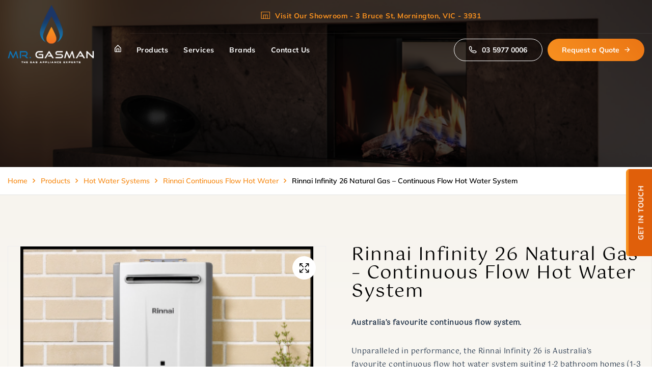

--- FILE ---
content_type: text/html; charset=UTF-8
request_url: https://mrgasman.com.au/product/rinnai-infinity-26-natural-gas-continuous-flow-hot-water-system/
body_size: 19978
content:
<!DOCTYPE html>
<html lang="en-US">
<head><meta charset="UTF-8"><script>if(navigator.userAgent.match(/MSIE|Internet Explorer/i)||navigator.userAgent.match(/Trident\/7\..*?rv:11/i)){var href=document.location.href;if(!href.match(/[?&]nowprocket/)){if(href.indexOf("?")==-1){if(href.indexOf("#")==-1){document.location.href=href+"?nowprocket=1"}else{document.location.href=href.replace("#","?nowprocket=1#")}}else{if(href.indexOf("#")==-1){document.location.href=href+"&nowprocket=1"}else{document.location.href=href.replace("#","&nowprocket=1#")}}}}</script><script>(()=>{class RocketLazyLoadScripts{constructor(){this.v="1.2.6",this.triggerEvents=["keydown","mousedown","mousemove","touchmove","touchstart","touchend","wheel"],this.userEventHandler=this.t.bind(this),this.touchStartHandler=this.i.bind(this),this.touchMoveHandler=this.o.bind(this),this.touchEndHandler=this.h.bind(this),this.clickHandler=this.u.bind(this),this.interceptedClicks=[],this.interceptedClickListeners=[],this.l(this),window.addEventListener("pageshow",(t=>{this.persisted=t.persisted,this.everythingLoaded&&this.m()})),this.CSPIssue=sessionStorage.getItem("rocketCSPIssue"),document.addEventListener("securitypolicyviolation",(t=>{this.CSPIssue||"script-src-elem"!==t.violatedDirective||"data"!==t.blockedURI||(this.CSPIssue=!0,sessionStorage.setItem("rocketCSPIssue",!0))})),document.addEventListener("DOMContentLoaded",(()=>{this.k()})),this.delayedScripts={normal:[],async:[],defer:[]},this.trash=[],this.allJQueries=[]}p(t){document.hidden?t.t():(this.triggerEvents.forEach((e=>window.addEventListener(e,t.userEventHandler,{passive:!0}))),window.addEventListener("touchstart",t.touchStartHandler,{passive:!0}),window.addEventListener("mousedown",t.touchStartHandler),document.addEventListener("visibilitychange",t.userEventHandler))}_(){this.triggerEvents.forEach((t=>window.removeEventListener(t,this.userEventHandler,{passive:!0}))),document.removeEventListener("visibilitychange",this.userEventHandler)}i(t){"HTML"!==t.target.tagName&&(window.addEventListener("touchend",this.touchEndHandler),window.addEventListener("mouseup",this.touchEndHandler),window.addEventListener("touchmove",this.touchMoveHandler,{passive:!0}),window.addEventListener("mousemove",this.touchMoveHandler),t.target.addEventListener("click",this.clickHandler),this.L(t.target,!0),this.S(t.target,"onclick","rocket-onclick"),this.C())}o(t){window.removeEventListener("touchend",this.touchEndHandler),window.removeEventListener("mouseup",this.touchEndHandler),window.removeEventListener("touchmove",this.touchMoveHandler,{passive:!0}),window.removeEventListener("mousemove",this.touchMoveHandler),t.target.removeEventListener("click",this.clickHandler),this.L(t.target,!1),this.S(t.target,"rocket-onclick","onclick"),this.M()}h(){window.removeEventListener("touchend",this.touchEndHandler),window.removeEventListener("mouseup",this.touchEndHandler),window.removeEventListener("touchmove",this.touchMoveHandler,{passive:!0}),window.removeEventListener("mousemove",this.touchMoveHandler)}u(t){t.target.removeEventListener("click",this.clickHandler),this.L(t.target,!1),this.S(t.target,"rocket-onclick","onclick"),this.interceptedClicks.push(t),t.preventDefault(),t.stopPropagation(),t.stopImmediatePropagation(),this.M()}O(){window.removeEventListener("touchstart",this.touchStartHandler,{passive:!0}),window.removeEventListener("mousedown",this.touchStartHandler),this.interceptedClicks.forEach((t=>{t.target.dispatchEvent(new MouseEvent("click",{view:t.view,bubbles:!0,cancelable:!0}))}))}l(t){EventTarget.prototype.addEventListenerWPRocketBase=EventTarget.prototype.addEventListener,EventTarget.prototype.addEventListener=function(e,i,o){"click"!==e||t.windowLoaded||i===t.clickHandler||t.interceptedClickListeners.push({target:this,func:i,options:o}),(this||window).addEventListenerWPRocketBase(e,i,o)}}L(t,e){this.interceptedClickListeners.forEach((i=>{i.target===t&&(e?t.removeEventListener("click",i.func,i.options):t.addEventListener("click",i.func,i.options))})),t.parentNode!==document.documentElement&&this.L(t.parentNode,e)}D(){return new Promise((t=>{this.P?this.M=t:t()}))}C(){this.P=!0}M(){this.P=!1}S(t,e,i){t.hasAttribute&&t.hasAttribute(e)&&(event.target.setAttribute(i,event.target.getAttribute(e)),event.target.removeAttribute(e))}t(){this._(this),"loading"===document.readyState?document.addEventListener("DOMContentLoaded",this.R.bind(this)):this.R()}k(){let t=[];document.querySelectorAll("script[type=rocketlazyloadscript][data-rocket-src]").forEach((e=>{let i=e.getAttribute("data-rocket-src");if(i&&!i.startsWith("data:")){0===i.indexOf("//")&&(i=location.protocol+i);try{const o=new URL(i).origin;o!==location.origin&&t.push({src:o,crossOrigin:e.crossOrigin||"module"===e.getAttribute("data-rocket-type")})}catch(t){}}})),t=[...new Map(t.map((t=>[JSON.stringify(t),t]))).values()],this.T(t,"preconnect")}async R(){this.lastBreath=Date.now(),this.j(this),this.F(this),this.I(),this.W(),this.q(),await this.A(this.delayedScripts.normal),await this.A(this.delayedScripts.defer),await this.A(this.delayedScripts.async);try{await this.U(),await this.H(this),await this.J()}catch(t){console.error(t)}window.dispatchEvent(new Event("rocket-allScriptsLoaded")),this.everythingLoaded=!0,this.D().then((()=>{this.O()})),this.N()}W(){document.querySelectorAll("script[type=rocketlazyloadscript]").forEach((t=>{t.hasAttribute("data-rocket-src")?t.hasAttribute("async")&&!1!==t.async?this.delayedScripts.async.push(t):t.hasAttribute("defer")&&!1!==t.defer||"module"===t.getAttribute("data-rocket-type")?this.delayedScripts.defer.push(t):this.delayedScripts.normal.push(t):this.delayedScripts.normal.push(t)}))}async B(t){if(await this.G(),!0!==t.noModule||!("noModule"in HTMLScriptElement.prototype))return new Promise((e=>{let i;function o(){(i||t).setAttribute("data-rocket-status","executed"),e()}try{if(navigator.userAgent.indexOf("Firefox/")>0||""===navigator.vendor||this.CSPIssue)i=document.createElement("script"),[...t.attributes].forEach((t=>{let e=t.nodeName;"type"!==e&&("data-rocket-type"===e&&(e="type"),"data-rocket-src"===e&&(e="src"),i.setAttribute(e,t.nodeValue))})),t.text&&(i.text=t.text),i.hasAttribute("src")?(i.addEventListener("load",o),i.addEventListener("error",(function(){i.setAttribute("data-rocket-status","failed-network"),e()})),setTimeout((()=>{i.isConnected||e()}),1)):(i.text=t.text,o()),t.parentNode.replaceChild(i,t);else{const i=t.getAttribute("data-rocket-type"),s=t.getAttribute("data-rocket-src");i?(t.type=i,t.removeAttribute("data-rocket-type")):t.removeAttribute("type"),t.addEventListener("load",o),t.addEventListener("error",(i=>{this.CSPIssue&&i.target.src.startsWith("data:")?(console.log("WPRocket: data-uri blocked by CSP -> fallback"),t.removeAttribute("src"),this.B(t).then(e)):(t.setAttribute("data-rocket-status","failed-network"),e())})),s?(t.removeAttribute("data-rocket-src"),t.src=s):t.src="data:text/javascript;base64,"+window.btoa(unescape(encodeURIComponent(t.text)))}}catch(i){t.setAttribute("data-rocket-status","failed-transform"),e()}}));t.setAttribute("data-rocket-status","skipped")}async A(t){const e=t.shift();return e&&e.isConnected?(await this.B(e),this.A(t)):Promise.resolve()}q(){this.T([...this.delayedScripts.normal,...this.delayedScripts.defer,...this.delayedScripts.async],"preload")}T(t,e){var i=document.createDocumentFragment();t.forEach((t=>{const o=t.getAttribute&&t.getAttribute("data-rocket-src")||t.src;if(o&&!o.startsWith("data:")){const s=document.createElement("link");s.href=o,s.rel=e,"preconnect"!==e&&(s.as="script"),t.getAttribute&&"module"===t.getAttribute("data-rocket-type")&&(s.crossOrigin=!0),t.crossOrigin&&(s.crossOrigin=t.crossOrigin),t.integrity&&(s.integrity=t.integrity),i.appendChild(s),this.trash.push(s)}})),document.head.appendChild(i)}j(t){let e={};function i(i,o){return e[o].eventsToRewrite.indexOf(i)>=0&&!t.everythingLoaded?"rocket-"+i:i}function o(t,o){!function(t){e[t]||(e[t]={originalFunctions:{add:t.addEventListener,remove:t.removeEventListener},eventsToRewrite:[]},t.addEventListener=function(){arguments[0]=i(arguments[0],t),e[t].originalFunctions.add.apply(t,arguments)},t.removeEventListener=function(){arguments[0]=i(arguments[0],t),e[t].originalFunctions.remove.apply(t,arguments)})}(t),e[t].eventsToRewrite.push(o)}function s(e,i){let o=e[i];e[i]=null,Object.defineProperty(e,i,{get:()=>o||function(){},set(s){t.everythingLoaded?o=s:e["rocket"+i]=o=s}})}o(document,"DOMContentLoaded"),o(window,"DOMContentLoaded"),o(window,"load"),o(window,"pageshow"),o(document,"readystatechange"),s(document,"onreadystatechange"),s(window,"onload"),s(window,"onpageshow");try{Object.defineProperty(document,"readyState",{get:()=>t.rocketReadyState,set(e){t.rocketReadyState=e},configurable:!0}),document.readyState="loading"}catch(t){console.log("WPRocket DJE readyState conflict, bypassing")}}F(t){let e;function i(e){return t.everythingLoaded?e:e.split(" ").map((t=>"load"===t||0===t.indexOf("load.")?"rocket-jquery-load":t)).join(" ")}function o(o){function s(t){const e=o.fn[t];o.fn[t]=o.fn.init.prototype[t]=function(){return this[0]===window&&("string"==typeof arguments[0]||arguments[0]instanceof String?arguments[0]=i(arguments[0]):"object"==typeof arguments[0]&&Object.keys(arguments[0]).forEach((t=>{const e=arguments[0][t];delete arguments[0][t],arguments[0][i(t)]=e}))),e.apply(this,arguments),this}}o&&o.fn&&!t.allJQueries.includes(o)&&(o.fn.ready=o.fn.init.prototype.ready=function(e){return t.domReadyFired?e.bind(document)(o):document.addEventListener("rocket-DOMContentLoaded",(()=>e.bind(document)(o))),o([])},s("on"),s("one"),t.allJQueries.push(o)),e=o}o(window.jQuery),Object.defineProperty(window,"jQuery",{get:()=>e,set(t){o(t)}})}async H(t){const e=document.querySelector("script[data-webpack]");e&&(await async function(){return new Promise((t=>{e.addEventListener("load",t),e.addEventListener("error",t)}))}(),await t.K(),await t.H(t))}async U(){this.domReadyFired=!0;try{document.readyState="interactive"}catch(t){}await this.G(),document.dispatchEvent(new Event("rocket-readystatechange")),await this.G(),document.rocketonreadystatechange&&document.rocketonreadystatechange(),await this.G(),document.dispatchEvent(new Event("rocket-DOMContentLoaded")),await this.G(),window.dispatchEvent(new Event("rocket-DOMContentLoaded"))}async J(){try{document.readyState="complete"}catch(t){}await this.G(),document.dispatchEvent(new Event("rocket-readystatechange")),await this.G(),document.rocketonreadystatechange&&document.rocketonreadystatechange(),await this.G(),window.dispatchEvent(new Event("rocket-load")),await this.G(),window.rocketonload&&window.rocketonload(),await this.G(),this.allJQueries.forEach((t=>t(window).trigger("rocket-jquery-load"))),await this.G();const t=new Event("rocket-pageshow");t.persisted=this.persisted,window.dispatchEvent(t),await this.G(),window.rocketonpageshow&&window.rocketonpageshow({persisted:this.persisted}),this.windowLoaded=!0}m(){document.onreadystatechange&&document.onreadystatechange(),window.onload&&window.onload(),window.onpageshow&&window.onpageshow({persisted:this.persisted})}I(){const t=new Map;document.write=document.writeln=function(e){const i=document.currentScript;i||console.error("WPRocket unable to document.write this: "+e);const o=document.createRange(),s=i.parentElement;let n=t.get(i);void 0===n&&(n=i.nextSibling,t.set(i,n));const c=document.createDocumentFragment();o.setStart(c,0),c.appendChild(o.createContextualFragment(e)),s.insertBefore(c,n)}}async G(){Date.now()-this.lastBreath>45&&(await this.K(),this.lastBreath=Date.now())}async K(){return document.hidden?new Promise((t=>setTimeout(t))):new Promise((t=>requestAnimationFrame(t)))}N(){this.trash.forEach((t=>t.remove()))}static run(){const t=new RocketLazyLoadScripts;t.p(t)}}RocketLazyLoadScripts.run()})();</script>

<meta name="viewport" content="width=device-width, user-scalable=no, initial-scale=1.0, maximum-scale=1.0, minimum-scale=1.0">
<meta http-equiv="X-UA-Compatible" content="ie=edge">
<meta name="google-site-verification" content="Z24dUp9eXKYtDHnbNp-s0oPr8IaBkVjtzk-Bb_kg_fI" />
<meta name="msvalidate.01" content="9750059107946A38C6EE1C68F3F00008" />
<link rel="icon" href="https://mrgasman.com.au/wp-content/themes/mrgasman/assets/images/favicon.ico" type="image/x-icon">
<!-- Google Tag Manager -->
<script type="rocketlazyloadscript">(function(w,d,s,l,i){w[l]=w[l]||[];w[l].push({'gtm.start':
new Date().getTime(),event:'gtm.js'});var f=d.getElementsByTagName(s)[0],
j=d.createElement(s),dl=l!='dataLayer'?'&l='+l:'';j.async=true;j.src=
'https://www.googletagmanager.com/gtm.js?id='+i+dl;f.parentNode.insertBefore(j,f);
})(window,document,'script','dataLayer','GTM-KBFKKQ');</script>
<!-- End Google Tag Manager -->
<meta name='robots' content='index, follow, max-image-preview:large, max-snippet:-1, max-video-preview:-1' />

	<!-- This site is optimized with the Yoast SEO plugin v23.4 - https://yoast.com/wordpress/plugins/seo/ -->
	<title>Rinnai Infinity 26 Natural Gas – Continuous Flow Hot Water System | Mr. Gas Man</title>
	<link rel="canonical" href="https://mrgasman.com.au/product/rinnai-infinity-26-natural-gas-continuous-flow-hot-water-system/" />
	<meta property="og:locale" content="en_US" />
	<meta property="og:type" content="article" />
	<meta property="og:title" content="Rinnai Infinity 26 Natural Gas – Continuous Flow Hot Water System | Mr. Gas Man" />
	<meta property="og:description" content="Australia’s favourite continuous flow system. Unparalleled in performance, the Rinnai Infinity 26 is Australia’s favourite continuous flow hot water system suiting 1-2 bathroom homes (1-3 in warmer climates). Enjoy superior comfort with reduced running costs, as no energy is consumed by the unit until you turn a tap on. With an impressive 6 star energy rating, the [&hellip;]" />
	<meta property="og:url" content="https://mrgasman.com.au/product/rinnai-infinity-26-natural-gas-continuous-flow-hot-water-system/" />
	<meta property="og:site_name" content="Mr. Gas Man" />
	<meta property="article:modified_time" content="2023-06-02T04:05:16+00:00" />
	<meta property="og:image" content="https://mrgasman.com.au/wp-content/uploads/2023/06/infinity-26-alt-300x300-1.png" />
	<meta property="og:image:width" content="300" />
	<meta property="og:image:height" content="300" />
	<meta property="og:image:type" content="image/png" />
	<meta name="twitter:card" content="summary_large_image" />
	<meta name="twitter:label1" content="Est. reading time" />
	<meta name="twitter:data1" content="1 minute" />
	<script type="application/ld+json" class="yoast-schema-graph">{"@context":"https://schema.org","@graph":[{"@type":"WebPage","@id":"https://mrgasman.com.au/product/rinnai-infinity-26-natural-gas-continuous-flow-hot-water-system/","url":"https://mrgasman.com.au/product/rinnai-infinity-26-natural-gas-continuous-flow-hot-water-system/","name":"Rinnai Infinity 26 Natural Gas – Continuous Flow Hot Water System | Mr. Gas Man","isPartOf":{"@id":"https://mrgasman.com.au/#website"},"primaryImageOfPage":{"@id":"https://mrgasman.com.au/product/rinnai-infinity-26-natural-gas-continuous-flow-hot-water-system/#primaryimage"},"image":{"@id":"https://mrgasman.com.au/product/rinnai-infinity-26-natural-gas-continuous-flow-hot-water-system/#primaryimage"},"thumbnailUrl":"https://mrgasman.com.au/wp-content/uploads/2023/06/infinity-26-alt-300x300-1.png","datePublished":"2023-06-01T07:09:10+00:00","dateModified":"2023-06-02T04:05:16+00:00","breadcrumb":{"@id":"https://mrgasman.com.au/product/rinnai-infinity-26-natural-gas-continuous-flow-hot-water-system/#breadcrumb"},"inLanguage":"en-US","potentialAction":[{"@type":"ReadAction","target":["https://mrgasman.com.au/product/rinnai-infinity-26-natural-gas-continuous-flow-hot-water-system/"]}]},{"@type":"ImageObject","inLanguage":"en-US","@id":"https://mrgasman.com.au/product/rinnai-infinity-26-natural-gas-continuous-flow-hot-water-system/#primaryimage","url":"https://mrgasman.com.au/wp-content/uploads/2023/06/infinity-26-alt-300x300-1.png","contentUrl":"https://mrgasman.com.au/wp-content/uploads/2023/06/infinity-26-alt-300x300-1.png","width":300,"height":300,"caption":"Infinity 26 Alt 300x300"},{"@type":"BreadcrumbList","@id":"https://mrgasman.com.au/product/rinnai-infinity-26-natural-gas-continuous-flow-hot-water-system/#breadcrumb","itemListElement":[{"@type":"ListItem","position":1,"name":"Home","item":"https://mrgasman.com.au/"},{"@type":"ListItem","position":2,"name":"Products","item":"https://mrgasman.com.au/products/"},{"@type":"ListItem","position":3,"name":"Hot Water Systems","item":"https://mrgasman.com.au/product-category/hot-water-systems/"},{"@type":"ListItem","position":4,"name":"Rinnai Continuous Flow Hot Water","item":"https://mrgasman.com.au/product-category/hot-water-systems/rinnai/"},{"@type":"ListItem","position":5,"name":"Rinnai Infinity 26 Natural Gas – Continuous Flow Hot Water System"}]},{"@type":"WebSite","@id":"https://mrgasman.com.au/#website","url":"https://mrgasman.com.au/","name":"Mr. Gas Man","description":"The Gas Applience Experts","potentialAction":[{"@type":"SearchAction","target":{"@type":"EntryPoint","urlTemplate":"https://mrgasman.com.au/?s={search_term_string}"},"query-input":{"@type":"PropertyValueSpecification","valueRequired":true,"valueName":"search_term_string"}}],"inLanguage":"en-US"}]}</script>
	<!-- / Yoast SEO plugin. -->



<link rel="alternate" type="application/rss+xml" title="Mr. Gas Man &raquo; Rinnai Infinity 26 Natural Gas – Continuous Flow Hot Water System Comments Feed" href="https://mrgasman.com.au/product/rinnai-infinity-26-natural-gas-continuous-flow-hot-water-system/feed/" />
<link rel="alternate" title="oEmbed (JSON)" type="application/json+oembed" href="https://mrgasman.com.au/wp-json/oembed/1.0/embed?url=https%3A%2F%2Fmrgasman.com.au%2Fproduct%2Frinnai-infinity-26-natural-gas-continuous-flow-hot-water-system%2F" />
<link rel="alternate" title="oEmbed (XML)" type="text/xml+oembed" href="https://mrgasman.com.au/wp-json/oembed/1.0/embed?url=https%3A%2F%2Fmrgasman.com.au%2Fproduct%2Frinnai-infinity-26-natural-gas-continuous-flow-hot-water-system%2F&#038;format=xml" />
<style id='wp-img-auto-sizes-contain-inline-css' type='text/css'>
img:is([sizes=auto i],[sizes^="auto," i]){contain-intrinsic-size:3000px 1500px}
/*# sourceURL=wp-img-auto-sizes-contain-inline-css */
</style>
<link rel='stylesheet' id='sbi_styles-css' href='https://mrgasman.com.au/wp-content/plugins/instagram-feed/css/sbi-styles.min.css?ver=6.9.1' type='text/css' media='all' />
<style id='wp-emoji-styles-inline-css' type='text/css'>

	img.wp-smiley, img.emoji {
		display: inline !important;
		border: none !important;
		box-shadow: none !important;
		height: 1em !important;
		width: 1em !important;
		margin: 0 0.07em !important;
		vertical-align: -0.1em !important;
		background: none !important;
		padding: 0 !important;
	}
/*# sourceURL=wp-emoji-styles-inline-css */
</style>
<style id='wp-block-library-inline-css' type='text/css'>
:root{--wp-block-synced-color:#7a00df;--wp-block-synced-color--rgb:122,0,223;--wp-bound-block-color:var(--wp-block-synced-color);--wp-editor-canvas-background:#ddd;--wp-admin-theme-color:#007cba;--wp-admin-theme-color--rgb:0,124,186;--wp-admin-theme-color-darker-10:#006ba1;--wp-admin-theme-color-darker-10--rgb:0,107,160.5;--wp-admin-theme-color-darker-20:#005a87;--wp-admin-theme-color-darker-20--rgb:0,90,135;--wp-admin-border-width-focus:2px}@media (min-resolution:192dpi){:root{--wp-admin-border-width-focus:1.5px}}.wp-element-button{cursor:pointer}:root .has-very-light-gray-background-color{background-color:#eee}:root .has-very-dark-gray-background-color{background-color:#313131}:root .has-very-light-gray-color{color:#eee}:root .has-very-dark-gray-color{color:#313131}:root .has-vivid-green-cyan-to-vivid-cyan-blue-gradient-background{background:linear-gradient(135deg,#00d084,#0693e3)}:root .has-purple-crush-gradient-background{background:linear-gradient(135deg,#34e2e4,#4721fb 50%,#ab1dfe)}:root .has-hazy-dawn-gradient-background{background:linear-gradient(135deg,#faaca8,#dad0ec)}:root .has-subdued-olive-gradient-background{background:linear-gradient(135deg,#fafae1,#67a671)}:root .has-atomic-cream-gradient-background{background:linear-gradient(135deg,#fdd79a,#004a59)}:root .has-nightshade-gradient-background{background:linear-gradient(135deg,#330968,#31cdcf)}:root .has-midnight-gradient-background{background:linear-gradient(135deg,#020381,#2874fc)}:root{--wp--preset--font-size--normal:16px;--wp--preset--font-size--huge:42px}.has-regular-font-size{font-size:1em}.has-larger-font-size{font-size:2.625em}.has-normal-font-size{font-size:var(--wp--preset--font-size--normal)}.has-huge-font-size{font-size:var(--wp--preset--font-size--huge)}.has-text-align-center{text-align:center}.has-text-align-left{text-align:left}.has-text-align-right{text-align:right}.has-fit-text{white-space:nowrap!important}#end-resizable-editor-section{display:none}.aligncenter{clear:both}.items-justified-left{justify-content:flex-start}.items-justified-center{justify-content:center}.items-justified-right{justify-content:flex-end}.items-justified-space-between{justify-content:space-between}.screen-reader-text{border:0;clip-path:inset(50%);height:1px;margin:-1px;overflow:hidden;padding:0;position:absolute;width:1px;word-wrap:normal!important}.screen-reader-text:focus{background-color:#ddd;clip-path:none;color:#444;display:block;font-size:1em;height:auto;left:5px;line-height:normal;padding:15px 23px 14px;text-decoration:none;top:5px;width:auto;z-index:100000}html :where(.has-border-color){border-style:solid}html :where([style*=border-top-color]){border-top-style:solid}html :where([style*=border-right-color]){border-right-style:solid}html :where([style*=border-bottom-color]){border-bottom-style:solid}html :where([style*=border-left-color]){border-left-style:solid}html :where([style*=border-width]){border-style:solid}html :where([style*=border-top-width]){border-top-style:solid}html :where([style*=border-right-width]){border-right-style:solid}html :where([style*=border-bottom-width]){border-bottom-style:solid}html :where([style*=border-left-width]){border-left-style:solid}html :where(img[class*=wp-image-]){height:auto;max-width:100%}:where(figure){margin:0 0 1em}html :where(.is-position-sticky){--wp-admin--admin-bar--position-offset:var(--wp-admin--admin-bar--height,0px)}@media screen and (max-width:600px){html :where(.is-position-sticky){--wp-admin--admin-bar--position-offset:0px}}
/*wp_block_styles_on_demand_placeholder:697c97486a142*/
/*# sourceURL=wp-block-library-inline-css */
</style>
<style id='classic-theme-styles-inline-css' type='text/css'>
/*! This file is auto-generated */
.wp-block-button__link{color:#fff;background-color:#32373c;border-radius:9999px;box-shadow:none;text-decoration:none;padding:calc(.667em + 2px) calc(1.333em + 2px);font-size:1.125em}.wp-block-file__button{background:#32373c;color:#fff;text-decoration:none}
/*# sourceURL=/wp-includes/css/classic-themes.min.css */
</style>
<link rel='stylesheet' id='photoswipe-css' href='https://mrgasman.com.au/wp-content/plugins/woocommerce/assets/css/photoswipe/photoswipe.min.css?ver=10.4.3' type='text/css' media='all' />
<link rel='stylesheet' id='photoswipe-default-skin-css' href='https://mrgasman.com.au/wp-content/plugins/woocommerce/assets/css/photoswipe/default-skin/default-skin.min.css?ver=10.4.3' type='text/css' media='all' />
<link data-minify="1" rel='stylesheet' id='woocommerce-layout-css' href='https://mrgasman.com.au/wp-content/cache/min/1/wp-content/plugins/woocommerce/assets/css/woocommerce-layout.css?ver=1725599294' type='text/css' media='all' />
<link data-minify="1" rel='stylesheet' id='woocommerce-smallscreen-css' href='https://mrgasman.com.au/wp-content/cache/min/1/wp-content/plugins/woocommerce/assets/css/woocommerce-smallscreen.css?ver=1725599294' type='text/css' media='only screen and (max-width: 768px)' />
<link data-minify="1" rel='stylesheet' id='woocommerce-general-css' href='https://mrgasman.com.au/wp-content/cache/min/1/wp-content/plugins/woocommerce/assets/css/woocommerce.css?ver=1725599294' type='text/css' media='all' />
<style id='woocommerce-inline-inline-css' type='text/css'>
.woocommerce form .form-row .required { visibility: visible; }
/*# sourceURL=woocommerce-inline-inline-css */
</style>
<link data-minify="1" rel='stylesheet' id='contact-form-7-css' href='https://mrgasman.com.au/wp-content/cache/min/1/wp-content/plugins/contact-form-7/includes/css/styles.css?ver=1725599294' type='text/css' media='all' />
<link data-minify="1" rel='stylesheet' id='wpcf7-redirect-script-frontend-css' href='https://mrgasman.com.au/wp-content/cache/min/1/wp-content/plugins/wpcf7-redirect/build/assets/frontend-script.css?ver=1755654232' type='text/css' media='all' />
<link data-minify="1" rel='stylesheet' id='mg-font-awesome.min-css' href='https://mrgasman.com.au/wp-content/cache/min/1/wp-content/themes/mrgasman/assets/css/font-awesome.min.css?ver=1725599294' type='text/css' media='all' />
<link data-minify="1" rel='stylesheet' id='mg-slick-theme.min-css' href='https://mrgasman.com.au/wp-content/cache/min/1/wp-content/themes/mrgasman/assets/css/slick-theme.min.css?ver=1725599294' type='text/css' media='all' />
<link rel='stylesheet' id='mg-slick.min-css' href='https://mrgasman.com.au/wp-content/themes/mrgasman/assets/css/slick.min.css?ver=1.0.0' type='text/css' media='all' />
<link data-minify="1" rel='stylesheet' id='mg-jquery.fancybox-css' href='https://mrgasman.com.au/wp-content/cache/min/1/wp-content/themes/mrgasman/assets/css/jquery.fancybox.css?ver=1725599294' type='text/css' media='all' />
<link data-minify="1" rel='stylesheet' id='mg-common-css' href='https://mrgasman.com.au/wp-content/cache/min/1/wp-content/themes/mrgasman/assets/css/common.css?ver=1725599294' type='text/css' media='all' />
<link data-minify="1" rel='stylesheet' id='mg-smk-accordion-css' href='https://mrgasman.com.au/wp-content/cache/min/1/wp-content/themes/mrgasman/assets/css/smk-accordion.css?ver=1725599294' type='text/css' media='all' />
<link data-minify="1" rel='stylesheet' id='mg-dev-css' href='https://mrgasman.com.au/wp-content/cache/min/1/wp-content/themes/mrgasman/assets/css/dev.css?ver=1725599294' type='text/css' media='all' />
<link data-minify="1" rel='stylesheet' id='mg-woocommerce-layout-css' href='https://mrgasman.com.au/wp-content/cache/min/1/wp-content/themes/mrgasman/assets/css/woocommerce-layout.css?ver=1725599435' type='text/css' media='all' />
<link data-minify="1" rel='stylesheet' id='mg-woocommerce-smallscreen-css' href='https://mrgasman.com.au/wp-content/cache/min/1/wp-content/themes/mrgasman/assets/css/woocommerce-smallscreen.css?ver=1725599435' type='text/css' media='all' />
<link data-minify="1" rel='stylesheet' id='mg-woocommerce-css' href='https://mrgasman.com.au/wp-content/cache/min/1/wp-content/themes/mrgasman/assets/css/woocommerce.css?ver=1725599435' type='text/css' media='all' />
<link data-minify="1" rel='stylesheet' id='mg-woo-custom-css' href='https://mrgasman.com.au/wp-content/cache/min/1/wp-content/themes/mrgasman/assets/css/woo-custom.css?ver=1725599294' type='text/css' media='all' />
<link data-minify="1" rel='stylesheet' id='mg-product-detail-css' href='https://mrgasman.com.au/wp-content/cache/min/1/wp-content/themes/mrgasman/assets/css/product-detail.css?ver=1725599435' type='text/css' media='all' />
<link rel='stylesheet' id='jquery-ui-smoothness-css' href='https://mrgasman.com.au/wp-content/plugins/contact-form-7/includes/js/jquery-ui/themes/smoothness/jquery-ui.min.css?ver=1.12.1' type='text/css' media='screen' />
<link rel='stylesheet' id='wpc-filter-everything-css' href='https://mrgasman.com.au/wp-content/plugins/filter-everything-pro/assets/css/filter-everything.min.css?ver=1.6.5' type='text/css' media='all' />
<link data-minify="1" rel='stylesheet' id='wpc-filter-everything-custom-css' href='https://mrgasman.com.au/wp-content/cache/min/1/wp-content/uploads/cache/filter-everything/05f453883281011ebb8c07050b33f34c.css?ver=1725599294' type='text/css' media='all' />
<script type="rocketlazyloadscript" data-rocket-type="text/javascript" data-rocket-src="https://mrgasman.com.au/wp-includes/js/jquery/jquery.min.js?ver=3.7.1" id="jquery-core-js" data-rocket-defer defer></script>
<script type="rocketlazyloadscript" data-rocket-type="text/javascript" data-rocket-src="https://mrgasman.com.au/wp-includes/js/jquery/jquery-migrate.min.js?ver=3.4.1" id="jquery-migrate-js" data-rocket-defer defer></script>
<script type="rocketlazyloadscript" data-rocket-type="text/javascript" data-rocket-src="https://mrgasman.com.au/wp-content/plugins/woocommerce/assets/js/jquery-blockui/jquery.blockUI.min.js?ver=2.7.0-wc.10.4.3" id="wc-jquery-blockui-js" defer="defer" data-wp-strategy="defer"></script>
<script type="text/javascript" id="wc-add-to-cart-js-extra">
/* <![CDATA[ */
var wc_add_to_cart_params = {"ajax_url":"/wp-admin/admin-ajax.php","wc_ajax_url":"/?wc-ajax=%%endpoint%%","i18n_view_cart":"View cart","cart_url":"https://mrgasman.com.au","is_cart":"","cart_redirect_after_add":"no"};
//# sourceURL=wc-add-to-cart-js-extra
/* ]]> */
</script>
<script type="rocketlazyloadscript" data-rocket-type="text/javascript" data-rocket-src="https://mrgasman.com.au/wp-content/plugins/woocommerce/assets/js/frontend/add-to-cart.min.js?ver=10.4.3" id="wc-add-to-cart-js" defer="defer" data-wp-strategy="defer"></script>
<script type="rocketlazyloadscript" data-rocket-type="text/javascript" data-rocket-src="https://mrgasman.com.au/wp-content/plugins/woocommerce/assets/js/flexslider/jquery.flexslider.min.js?ver=2.7.2-wc.10.4.3" id="wc-flexslider-js" defer="defer" data-wp-strategy="defer"></script>
<script type="rocketlazyloadscript" data-rocket-type="text/javascript" data-rocket-src="https://mrgasman.com.au/wp-content/plugins/woocommerce/assets/js/photoswipe/photoswipe.min.js?ver=4.1.1-wc.10.4.3" id="wc-photoswipe-js" defer="defer" data-wp-strategy="defer"></script>
<script type="rocketlazyloadscript" data-rocket-type="text/javascript" data-rocket-src="https://mrgasman.com.au/wp-content/plugins/woocommerce/assets/js/photoswipe/photoswipe-ui-default.min.js?ver=4.1.1-wc.10.4.3" id="wc-photoswipe-ui-default-js" defer="defer" data-wp-strategy="defer"></script>
<script type="text/javascript" id="wc-single-product-js-extra">
/* <![CDATA[ */
var wc_single_product_params = {"i18n_required_rating_text":"Please select a rating","i18n_rating_options":["1 of 5 stars","2 of 5 stars","3 of 5 stars","4 of 5 stars","5 of 5 stars"],"i18n_product_gallery_trigger_text":"View full-screen image gallery","review_rating_required":"yes","flexslider":{"rtl":false,"animation":"slide","smoothHeight":true,"directionNav":false,"controlNav":"thumbnails","slideshow":false,"animationSpeed":500,"animationLoop":false,"allowOneSlide":false},"zoom_enabled":"","zoom_options":[],"photoswipe_enabled":"1","photoswipe_options":{"shareEl":false,"closeOnScroll":false,"history":false,"hideAnimationDuration":0,"showAnimationDuration":0},"flexslider_enabled":"1"};
//# sourceURL=wc-single-product-js-extra
/* ]]> */
</script>
<script type="rocketlazyloadscript" data-rocket-type="text/javascript" data-rocket-src="https://mrgasman.com.au/wp-content/plugins/woocommerce/assets/js/frontend/single-product.min.js?ver=10.4.3" id="wc-single-product-js" defer="defer" data-wp-strategy="defer"></script>
<script type="rocketlazyloadscript" data-rocket-type="text/javascript" data-rocket-src="https://mrgasman.com.au/wp-content/plugins/woocommerce/assets/js/js-cookie/js.cookie.min.js?ver=2.1.4-wc.10.4.3" id="wc-js-cookie-js" defer="defer" data-wp-strategy="defer"></script>
<script type="text/javascript" id="woocommerce-js-extra">
/* <![CDATA[ */
var woocommerce_params = {"ajax_url":"/wp-admin/admin-ajax.php","wc_ajax_url":"/?wc-ajax=%%endpoint%%","i18n_password_show":"Show password","i18n_password_hide":"Hide password"};
//# sourceURL=woocommerce-js-extra
/* ]]> */
</script>
<script type="rocketlazyloadscript" data-rocket-type="text/javascript" data-rocket-src="https://mrgasman.com.au/wp-content/plugins/woocommerce/assets/js/frontend/woocommerce.min.js?ver=10.4.3" id="woocommerce-js" defer="defer" data-wp-strategy="defer"></script>
<script type="rocketlazyloadscript" data-minify="1" data-rocket-type="text/javascript" data-rocket-src="https://mrgasman.com.au/wp-content/cache/min/1/wp-content/themes/mrgasman/assets/js/jquery-noconflict.js?ver=1725599294" id="jquery-noconflict-js" data-rocket-defer defer></script>
<link rel="https://api.w.org/" href="https://mrgasman.com.au/wp-json/" /><link rel="alternate" title="JSON" type="application/json" href="https://mrgasman.com.au/wp-json/wp/v2/product/1136" /><link rel="EditURI" type="application/rsd+xml" title="RSD" href="https://mrgasman.com.au/xmlrpc.php?rsd" />
<link rel='shortlink' href='https://mrgasman.com.au/?p=1136' />
<style>.woocommerce-product-gallery{ opacity: 1 !important; }</style>	<noscript><style>.woocommerce-product-gallery{ opacity: 1 !important; }</style></noscript>
	<link rel="icon" href="https://mrgasman.com.au/wp-content/uploads/2023/02/favicon.png" sizes="32x32" />
<link rel="icon" href="https://mrgasman.com.au/wp-content/uploads/2023/02/favicon.png" sizes="192x192" />
<link rel="apple-touch-icon" href="https://mrgasman.com.au/wp-content/uploads/2023/02/favicon.png" />
<meta name="msapplication-TileImage" content="https://mrgasman.com.au/wp-content/uploads/2023/02/favicon.png" />
<noscript><style id="rocket-lazyload-nojs-css">.rll-youtube-player, [data-lazy-src]{display:none !important;}</style></noscript></head>
<body class="wp-singular product-template-default single single-product postid-1136 wp-theme-mrgasman theme-mrgasman woocommerce woocommerce-page woocommerce-no-js product-rinnai-infinity-26-natural-gas-continuous-flow-hot-water-system">
	<!-- Google Tag Manager (noscript) -->
<noscript><iframe src="https://www.googletagmanager.com/ns.html?id=GTM-KBFKKQ"
height="0" width="0" style="display:none;visibility:hidden"></iframe></noscript>
<!-- End Google Tag Manager (noscript) -->
    <header class="mainheader">
        <a class="togglebtn"><span></span></a>
        <div class="overlay"></div>
        <div class="container">
            <div class="header-wrapper flex-container wrap justify-content-between w-full">
                <div class="nav-logo">
                    <a href="https://mrgasman.com.au/"><img width="194" height="130" src="data:image/svg+xml,%3Csvg%20xmlns='http://www.w3.org/2000/svg'%20viewBox='0%200%20194%20130'%3E%3C/svg%3E" class="" alt="mrgasman" decoding="async" data-lazy-src="https://mrgasman.com.au/wp-content/uploads/2023/01/mrgasman.png" /><noscript><img width="194" height="130" src="https://mrgasman.com.au/wp-content/uploads/2023/01/mrgasman.png" class="" alt="mrgasman" decoding="async" /></noscript></a>
                </div>
                <div class="nav-menu relative flex-container wrap justify-content-between">
                                            <div class="head-address phone-icon">
                            <img src="data:image/svg+xml,%3Csvg%20xmlns='http://www.w3.org/2000/svg'%20viewBox='0%200%200%200'%3E%3C/svg%3E" alt="room" data-lazy-src="https://mrgasman.com.au/wp-content/themes/mrgasman/assets/images/small-local-showroom.svg"><noscript><img src="https://mrgasman.com.au/wp-content/themes/mrgasman/assets/images/small-local-showroom.svg" alt="room"></noscript>
                            Visit <span>Our</span> Showroom <span> - 3 Bruce St, Mornington, VIC - 3931 </span>
                        </div>
                                        <div class="nav-mainmenu">
                        <ul id="menu-main-menu" class="menu-links"><li id="menu-item-637" class="menu-item menu-item-type-custom menu-item-object-custom menu-item-home menu-item-637"><a href="https://mrgasman.com.au/"><div class="hm-icon"><img class="home_menu_icon" src="data:image/svg+xml,%3Csvg%20xmlns='http://www.w3.org/2000/svg'%20viewBox='0%200%200%200'%3E%3C/svg%3E" alt="home" data-lazy-src="https://mrgasman.com.au/wp-content/themes/mrgasman/assets/images/home-icon.svg"><noscript><img class="home_menu_icon" src="https://mrgasman.com.au/wp-content/themes/mrgasman/assets/images/home-icon.svg" alt="home"></noscript></div> <span class="hidden">Home</span></a></li>
<li id="menu-item-614" class="dropdown with_img menu-item menu-item-type-post_type menu-item-object-page menu-item-has-children current_page_parent menu-item-614"><a href="https://mrgasman.com.au/products/">Products</a><div class='submenu mega-dropdownmenu'><div class='flex-container wrap'><ul class='menu-list-wrapper menu-level1'>	<li id="menu-item-615" class="menu-item menu-item-type-taxonomy menu-item-object-product_cat menu-item-615"><a href="https://mrgasman.com.au/product-category/gas-log-fires/">Gas Log Fires</a></li>
	<li id="menu-item-616" class="menu-item menu-item-type-taxonomy menu-item-object-product_cat menu-item-616"><a href="https://mrgasman.com.au/product-category/gas-ducted-heating/">Gas Ducted Heating</a></li>
	<li id="menu-item-617" class="menu-item menu-item-type-taxonomy menu-item-object-product_cat menu-item-617"><a href="https://mrgasman.com.au/product-category/wood-heaters/">Wood Heaters</a></li>
	<li id="menu-item-618" class="menu-item menu-item-type-taxonomy menu-item-object-product_cat menu-item-618"><a href="https://mrgasman.com.au/product-category/gas-space-heaters/">Gas Space Heaters</a></li>
	<li id="menu-item-619" class="menu-item menu-item-type-taxonomy menu-item-object-product_cat current-product-ancestor current-menu-parent current-product-parent menu-item-619 active"><a href="https://mrgasman.com.au/product-category/hot-water-systems/">Hot Water Systems</a></li>
	<li id="menu-item-620" class="menu-item menu-item-type-taxonomy menu-item-object-product_cat menu-item-620"><a href="https://mrgasman.com.au/product-category/gas-wall-heaters/">Gas Wall Heaters</a></li>
	<li id="menu-item-1234" class="menu-item menu-item-type-taxonomy menu-item-object-product_cat menu-item-1234"><a href="https://mrgasman.com.au/product-category/electric-fires/">Electric Fires</a></li>
	<li id="menu-item-688" class="view-all menu-item menu-item-type-custom menu-item-object-custom menu-item-688"><a href="https://mrgasman.com.au/products/"><span>View All Products</span></a></li>
</ul><div class='menu-cta-wrapper'><img width="300" height="330" src="data:image/svg+xml,%3Csvg%20xmlns='http://www.w3.org/2000/svg'%20viewBox='0%200%20300%20330'%3E%3C/svg%3E" class="bgimg" alt="dropdown-item" decoding="async" fetchpriority="high" data-lazy-srcset="https://mrgasman.com.au/wp-content/uploads/2023/02/dropdown-item.jpg 300w, https://mrgasman.com.au/wp-content/uploads/2023/02/dropdown-item-273x300.jpg 273w" data-lazy-sizes="(max-width: 300px) 100vw, 300px" data-lazy-src="https://mrgasman.com.au/wp-content/uploads/2023/02/dropdown-item.jpg" /><noscript><img width="300" height="330" src="https://mrgasman.com.au/wp-content/uploads/2023/02/dropdown-item.jpg" class="bgimg" alt="dropdown-item" decoding="async" fetchpriority="high" srcset="https://mrgasman.com.au/wp-content/uploads/2023/02/dropdown-item.jpg 300w, https://mrgasman.com.au/wp-content/uploads/2023/02/dropdown-item-273x300.jpg 273w" sizes="(max-width: 300px) 100vw, 300px" /></noscript> <div class='menucta-content'><p class='ft-14 white'><a href="https://mrgasman.com.au/contact-us/">Please ask us</a> if you are eligible for any current rebates. Call us now</p> <a href='tel:03 5977 0006' class='white call-link'><img src="data:image/svg+xml,%3Csvg%20xmlns='http://www.w3.org/2000/svg'%20viewBox='0%200%2016%2016'%3E%3C/svg%3E" alt='call' width='16' height='16' data-lazy-src="https://mrgasman.com.au/wp-content/themes/mrgasman/assets/images/call.svg"><noscript><img src='https://mrgasman.com.au/wp-content/themes/mrgasman/assets/images/call.svg' alt='call' width='16' height='16'></noscript>03 5977 0006 </a></div></div></div></div></li>
<li id="menu-item-621" class="dropdown serv_drop menu-item menu-item-type-post_type menu-item-object-page menu-item-has-children menu-item-621"><a href="https://mrgasman.com.au/services/">Services</a><ul class='submenu 2'>	<li id="menu-item-624" class="menu-item menu-item-type-post_type menu-item-object-page menu-item-624"><a href="https://mrgasman.com.au/services/installation/">Installation Service</a></li>
	<li id="menu-item-625" class="menu-item menu-item-type-post_type menu-item-object-page menu-item-625"><a href="https://mrgasman.com.au/services/service-and-maintenance/">Service and Maintenance</a></li>
	<li id="menu-item-622" class="menu-item menu-item-type-post_type menu-item-object-page menu-item-622"><a href="https://mrgasman.com.au/services/co-safety-checks/">CO &amp; Safety Checks</a></li>
	<li id="menu-item-623" class="menu-item menu-item-type-post_type menu-item-object-page menu-item-623"><a href="https://mrgasman.com.au/services/electrical-plumbing-carpentry-plastering/">Electrical, Plumbing, Carpentry &amp; Plastering</a></li>
</ul></li>
<li id="menu-item-626" class="has-sub brand_list menu-item menu-item-type-post_type menu-item-object-page current-product-parent menu-item-has-children menu-item-626"><a href="https://mrgasman.com.au/brands/">Brands</a><ul class='submenu 1 brand-dropdown'><div class='flex-container wrap brand-logo-wrapper justify-content-center'><div class="brand-logo"><a href="https://mrgasman.com.au/brand/rinnai/"><img width="157" height="67" src="data:image/svg+xml,%3Csvg%20xmlns='http://www.w3.org/2000/svg'%20viewBox='0%200%20157%2067'%3E%3C/svg%3E" class="attachment-full size-full" alt="rinnai" decoding="async" data-lazy-src="https://mrgasman.com.au/wp-content/uploads/2023/01/rinnai.png" /><noscript><img width="157" height="67" src="https://mrgasman.com.au/wp-content/uploads/2023/01/rinnai.png" class="attachment-full size-full" alt="rinnai" decoding="async" /></noscript></a></div></li>
<div class="brand-logo"><a href="https://mrgasman.com.au/brand/lopi/"><img width="157" height="67" src="data:image/svg+xml,%3Csvg%20xmlns='http://www.w3.org/2000/svg'%20viewBox='0%200%20157%2067'%3E%3C/svg%3E" class="attachment-full size-full" alt="lopi" decoding="async" data-lazy-src="https://mrgasman.com.au/wp-content/uploads/2023/01/lopi.png" /><noscript><img width="157" height="67" src="https://mrgasman.com.au/wp-content/uploads/2023/01/lopi.png" class="attachment-full size-full" alt="lopi" decoding="async" /></noscript></a></div></li>
<div class="brand-logo"><a href="https://mrgasman.com.au/brand/brivis/"><img width="157" height="67" src="data:image/svg+xml,%3Csvg%20xmlns='http://www.w3.org/2000/svg'%20viewBox='0%200%20157%2067'%3E%3C/svg%3E" class="attachment-full size-full" alt="brivis" decoding="async" data-lazy-src="https://mrgasman.com.au/wp-content/uploads/2023/01/brivis.png" /><noscript><img width="157" height="67" src="https://mrgasman.com.au/wp-content/uploads/2023/01/brivis.png" class="attachment-full size-full" alt="brivis" decoding="async" /></noscript></a></div></li>
<div class="brand-logo"><a href="https://mrgasman.com.au/brand/archer/"><img width="157" height="67" src="data:image/svg+xml,%3Csvg%20xmlns='http://www.w3.org/2000/svg'%20viewBox='0%200%20157%2067'%3E%3C/svg%3E" class="attachment-full size-full" alt="archer" decoding="async" data-lazy-src="https://mrgasman.com.au/wp-content/uploads/2023/01/archer.png" /><noscript><img width="157" height="67" src="https://mrgasman.com.au/wp-content/uploads/2023/01/archer.png" class="attachment-full size-full" alt="archer" decoding="async" /></noscript></a></div></li>
<div class="brand-logo"><a href="https://mrgasman.com.au/brand/coonara/"><img width="157" height="67" src="data:image/svg+xml,%3Csvg%20xmlns='http://www.w3.org/2000/svg'%20viewBox='0%200%20157%2067'%3E%3C/svg%3E" class="attachment-full size-full" alt="coonara" decoding="async" data-lazy-src="https://mrgasman.com.au/wp-content/uploads/2023/01/coonara.png" /><noscript><img width="157" height="67" src="https://mrgasman.com.au/wp-content/uploads/2023/01/coonara.png" class="attachment-full size-full" alt="coonara" decoding="async" /></noscript></a></div></li>
<div class="brand-logo"><a href="https://mrgasman.com.au/brand/regency/"><img width="157" height="67" src="data:image/svg+xml,%3Csvg%20xmlns='http://www.w3.org/2000/svg'%20viewBox='0%200%20157%2067'%3E%3C/svg%3E" class="attachment-full size-full" alt="regency" decoding="async" data-lazy-src="https://mrgasman.com.au/wp-content/uploads/2023/01/regency.png" /><noscript><img width="157" height="67" src="https://mrgasman.com.au/wp-content/uploads/2023/01/regency.png" class="attachment-full size-full" alt="regency" decoding="async" /></noscript></a></div></li>
<div class="brand-logo"><a href="https://mrgasman.com.au/brand/braemar/"><img width="157" height="67" src="data:image/svg+xml,%3Csvg%20xmlns='http://www.w3.org/2000/svg'%20viewBox='0%200%20157%2067'%3E%3C/svg%3E" class="attachment-full size-full" alt="braemar" decoding="async" data-lazy-src="https://mrgasman.com.au/wp-content/uploads/2023/01/braemar.png" /><noscript><img width="157" height="67" src="https://mrgasman.com.au/wp-content/uploads/2023/01/braemar.png" class="attachment-full size-full" alt="braemar" decoding="async" /></noscript></a></div></li>
<div class="brand-logo"><a href="https://mrgasman.com.au/brand/aquamax/"><img width="157" height="67" src="data:image/svg+xml,%3Csvg%20xmlns='http://www.w3.org/2000/svg'%20viewBox='0%200%20157%2067'%3E%3C/svg%3E" class="attachment-full size-full" alt="aquamax" decoding="async" data-lazy-src="https://mrgasman.com.au/wp-content/uploads/2023/01/aquamax.png" /><noscript><img width="157" height="67" src="https://mrgasman.com.au/wp-content/uploads/2023/01/aquamax.png" class="attachment-full size-full" alt="aquamax" decoding="async" /></noscript></a></div></li>
<div class="brand-logo"><a href="https://mrgasman.com.au/brand/arrow-wood/"><img width="247" height="100" src="data:image/svg+xml,%3Csvg%20xmlns='http://www.w3.org/2000/svg'%20viewBox='0%200%20247%20100'%3E%3C/svg%3E" class="attachment-full size-full" alt="Awp" decoding="async" data-lazy-src="https://mrgasman.com.au/wp-content/uploads/2023/10/awp.png" /><noscript><img width="247" height="100" src="https://mrgasman.com.au/wp-content/uploads/2023/10/awp.png" class="attachment-full size-full" alt="Awp" decoding="async" /></noscript></a></div></li>
<div class="brand-logo"><a href="https://mrgasman.com.au/brand/heatcharm-wood/"><img width="157" height="67" src="data:image/svg+xml,%3Csvg%20xmlns='http://www.w3.org/2000/svg'%20viewBox='0%200%20157%2067'%3E%3C/svg%3E" class="attachment-full size-full" alt="Hc" decoding="async" data-lazy-src="https://mrgasman.com.au/wp-content/uploads/2023/10/hc.png" /><noscript><img width="157" height="67" src="https://mrgasman.com.au/wp-content/uploads/2023/10/hc.png" class="attachment-full size-full" alt="Hc" decoding="async" /></noscript></a></div></li>
<div class="brand-logo"><a href="https://mrgasman.com.au/brand/dovre/"><img width="187" height="79" src="data:image/svg+xml,%3Csvg%20xmlns='http://www.w3.org/2000/svg'%20viewBox='0%200%20187%2079'%3E%3C/svg%3E" class="attachment-full size-full" alt="Covre Brand" decoding="async" data-lazy-srcset="https://mrgasman.com.au/wp-content/uploads/2024/08/Covre-brand.png 187w, https://mrgasman.com.au/wp-content/uploads/2024/08/Covre-brand-157x67.png 157w" data-lazy-sizes="(max-width: 187px) 100vw, 187px" data-lazy-src="https://mrgasman.com.au/wp-content/uploads/2024/08/Covre-brand.png" /><noscript><img width="187" height="79" src="https://mrgasman.com.au/wp-content/uploads/2024/08/Covre-brand.png" class="attachment-full size-full" alt="Covre Brand" decoding="async" srcset="https://mrgasman.com.au/wp-content/uploads/2024/08/Covre-brand.png 187w, https://mrgasman.com.au/wp-content/uploads/2024/08/Covre-brand-157x67.png 157w" sizes="(max-width: 187px) 100vw, 187px" /></noscript></a></div></li>
<div class="brand-logo"><a href="https://mrgasman.com.au/brand/kalora/"><img width="187" height="79" src="data:image/svg+xml,%3Csvg%20xmlns='http://www.w3.org/2000/svg'%20viewBox='0%200%20187%2079'%3E%3C/svg%3E" class="attachment-full size-full" alt="Kalora Brand" decoding="async" data-lazy-srcset="https://mrgasman.com.au/wp-content/uploads/2024/08/Kalora-brand.png 187w, https://mrgasman.com.au/wp-content/uploads/2024/08/Kalora-brand-157x67.png 157w" data-lazy-sizes="(max-width: 187px) 100vw, 187px" data-lazy-src="https://mrgasman.com.au/wp-content/uploads/2024/08/Kalora-brand.png" /><noscript><img width="187" height="79" src="https://mrgasman.com.au/wp-content/uploads/2024/08/Kalora-brand.png" class="attachment-full size-full" alt="Kalora Brand" decoding="async" srcset="https://mrgasman.com.au/wp-content/uploads/2024/08/Kalora-brand.png 187w, https://mrgasman.com.au/wp-content/uploads/2024/08/Kalora-brand-157x67.png 157w" sizes="(max-width: 187px) 100vw, 187px" /></noscript></a></div></li>
<div class="brand-logo"><a href="https://mrgasman.com.au/brand/pacific-energy/"><img width="187" height="79" src="data:image/svg+xml,%3Csvg%20xmlns='http://www.w3.org/2000/svg'%20viewBox='0%200%20187%2079'%3E%3C/svg%3E" class="attachment-full size-full" alt="Pacific Energy Brand" decoding="async" data-lazy-srcset="https://mrgasman.com.au/wp-content/uploads/2024/08/Pacific-energy-brand.png 187w, https://mrgasman.com.au/wp-content/uploads/2024/08/Pacific-energy-brand-157x67.png 157w" data-lazy-sizes="(max-width: 187px) 100vw, 187px" data-lazy-src="https://mrgasman.com.au/wp-content/uploads/2024/08/Pacific-energy-brand.png" /><noscript><img width="187" height="79" src="https://mrgasman.com.au/wp-content/uploads/2024/08/Pacific-energy-brand.png" class="attachment-full size-full" alt="Pacific Energy Brand" decoding="async" srcset="https://mrgasman.com.au/wp-content/uploads/2024/08/Pacific-energy-brand.png 187w, https://mrgasman.com.au/wp-content/uploads/2024/08/Pacific-energy-brand-157x67.png 157w" sizes="(max-width: 187px) 100vw, 187px" /></noscript></a></div></li>
<div class="brand-logo"><a href="https://mrgasman.com.au/brand/yunca/"><img width="187" height="79" src="data:image/svg+xml,%3Csvg%20xmlns='http://www.w3.org/2000/svg'%20viewBox='0%200%20187%2079'%3E%3C/svg%3E" class="attachment-full size-full" alt="Yunca Brand" decoding="async" data-lazy-srcset="https://mrgasman.com.au/wp-content/uploads/2024/08/yunca-brand.png 187w, https://mrgasman.com.au/wp-content/uploads/2024/08/yunca-brand-157x67.png 157w" data-lazy-sizes="(max-width: 187px) 100vw, 187px" data-lazy-src="https://mrgasman.com.au/wp-content/uploads/2024/08/yunca-brand.png" /><noscript><img width="187" height="79" src="https://mrgasman.com.au/wp-content/uploads/2024/08/yunca-brand.png" class="attachment-full size-full" alt="Yunca Brand" decoding="async" srcset="https://mrgasman.com.au/wp-content/uploads/2024/08/yunca-brand.png 187w, https://mrgasman.com.au/wp-content/uploads/2024/08/yunca-brand-157x67.png 157w" sizes="(max-width: 187px) 100vw, 187px" /></noscript></a></div></li>
<div class="brand-logo"><a href="https://mrgasman.com.au/brand/british-fires/"><img width="157" height="67" src="data:image/svg+xml,%3Csvg%20xmlns='http://www.w3.org/2000/svg'%20viewBox='0%200%20157%2067'%3E%3C/svg%3E" class="attachment-full size-full" alt="Britishfires Logo (1)" decoding="async" data-lazy-src="https://mrgasman.com.au/wp-content/uploads/2024/08/britishfires-logo-1.png" /><noscript><img width="157" height="67" src="https://mrgasman.com.au/wp-content/uploads/2024/08/britishfires-logo-1.png" class="attachment-full size-full" alt="Britishfires Logo (1)" decoding="async" /></noscript></a></div></li>
</div></ul></li>
<li id="menu-item-635" class="menu-item menu-item-type-post_type menu-item-object-page menu-item-635"><a href="https://mrgasman.com.au/contact-us/">Contact Us</a></li>
</ul>                        <div class="mobile-btn-list hidden">
                            <div class="social-link">
                                <label>Follow us on</label>
                                <a href="" target="_blank" rel="noreferrer" class="fb-link"><i class="fa fa-facebook" aria-hidden="true"></i></a>
                                <a href="https://www.instagram.com/mrgasman_mornington/?hl=en" target="_blank" rel="noreferrer" class="ins-link"><i class="fa fa-instagram" aria-hidden="true"></i></a>
                            </div>
                            <div class="btn-list">
                                                                    <a href="tel:03 5977 0006" class="btn_call"><img src="data:image/svg+xml,%3Csvg%20xmlns='http://www.w3.org/2000/svg'%20viewBox='0%200%2016%2016'%3E%3C/svg%3E" alt="btn-arrow" width="16" height="16" data-lazy-src="https://mrgasman.com.au/wp-content/themes/mrgasman/assets/images/call.svg"><noscript><img src="https://mrgasman.com.au/wp-content/themes/mrgasman/assets/images/call.svg" alt="btn-arrow" width="16" height="16"></noscript> 03 5977 0006</a>
                                   
                                                                    <a href="https://mrgasman.com.au/contact-us/" class="btn_theme">Request a Quote<img src="data:image/svg+xml,%3Csvg%20xmlns='http://www.w3.org/2000/svg'%20viewBox='0%200%2011%2011'%3E%3C/svg%3E" alt="btn-arrow" width="11" height="11" data-lazy-src="https://mrgasman.com.au/wp-content/themes/mrgasman/assets/images/btn-arrow.svg"><noscript><img src="https://mrgasman.com.au/wp-content/themes/mrgasman/assets/images/btn-arrow.svg" alt="btn-arrow" width="11" height="11"></noscript></a>
                                 
                            </div>
                        </div>
                    </div>
                    <div class="btn-list">
                                                    <a href="tel:03 5977 0006" class="btn_call"><img src="data:image/svg+xml,%3Csvg%20xmlns='http://www.w3.org/2000/svg'%20viewBox='0%200%2016%2016'%3E%3C/svg%3E" alt="btn-arrow" width="16" height="16" data-lazy-src="https://mrgasman.com.au/wp-content/themes/mrgasman/assets/images/call.svg"><noscript><img src="https://mrgasman.com.au/wp-content/themes/mrgasman/assets/images/call.svg" alt="btn-arrow" width="16" height="16"></noscript> 03 5977 0006</a>
                           
                                                    <a href="https://mrgasman.com.au/contact-us/" class="btn_theme">Request a Quote<img src="data:image/svg+xml,%3Csvg%20xmlns='http://www.w3.org/2000/svg'%20viewBox='0%200%2011%2011'%3E%3C/svg%3E" alt="btn-arrow" width="11" height="11" data-lazy-src="https://mrgasman.com.au/wp-content/themes/mrgasman/assets/images/btn-arrow.svg"><noscript><img src="https://mrgasman.com.au/wp-content/themes/mrgasman/assets/images/btn-arrow.svg" alt="btn-arrow" width="11" height="11"></noscript></a>
                                            </div>
                </div>
            </div>
        </div>
                    <div class="add_info_mobile" id="slideout">
                <div class="add_info">
                    <div class="close_phon_info">
                        <img src="data:image/svg+xml,%3Csvg%20xmlns='http://www.w3.org/2000/svg'%20viewBox='0%200%2018%2018'%3E%3C/svg%3E" alt="close" width="18" height="18" data-lazy-src="https://mrgasman.com.au/wp-content/themes/mrgasman/assets/images/close.png"><noscript><img src="https://mrgasman.com.au/wp-content/themes/mrgasman/assets/images/close.png" alt="close" width="18" height="18"></noscript>
                    </div>
                    <label>Our Showroom:</label>
                    <p>3 Bruce St, Mornington, VIC - 3931 </p>
                </div>
            </div>
            </header>
    <div class="fixedbtn" id="booktoggle">
        <a class="btn_get">Get in touch</a>
    </div>
        <div class="bookfree side-form">
        <div class="contact-form">
            <a href="javascript:void(0);" class="bookclose"><img src="data:image/svg+xml,%3Csvg%20xmlns='http://www.w3.org/2000/svg'%20viewBox='0%200%2018%2018'%3E%3C/svg%3E" alt="close" width="18" height="18" data-lazy-src="https://mrgasman.com.au/wp-content/themes/mrgasman/assets/images/close.png"><noscript><img src="https://mrgasman.com.au/wp-content/themes/mrgasman/assets/images/close.png" alt="close" width="18" height="18"></noscript></a>
            <div class="heading-36 white mrgb10">Get in touch</div>
            <p class="white mrgb30"> At Mr. Gasman we can help you create the perfect gas solution for your home. We’ll be happy to assist you in any way we can, so please call, email, or use the contact form on this page. </p>
            
<div class="wpcf7 no-js" id="wpcf7-f7-o1" lang="en-US" dir="ltr" data-wpcf7-id="7">
<div class="screen-reader-response"><p role="status" aria-live="polite" aria-atomic="true"></p> <ul></ul></div>
<form action="/product/rinnai-infinity-26-natural-gas-continuous-flow-hot-water-system/#wpcf7-f7-o1" method="post" class="wpcf7-form init" aria-label="Contact form" novalidate="novalidate" data-status="init">
<div style="display: none;">
<input type="hidden" name="_wpcf7" value="7" />
<input type="hidden" name="_wpcf7_version" value="6.0.6" />
<input type="hidden" name="_wpcf7_locale" value="en_US" />
<input type="hidden" name="_wpcf7_unit_tag" value="wpcf7-f7-o1" />
<input type="hidden" name="_wpcf7_container_post" value="0" />
<input type="hidden" name="_wpcf7_posted_data_hash" value="" />
<input type="hidden" name="_wpcf7dtx_version" value="5.0.4" />
<input type="hidden" name="_wpcf7_recaptcha_response" value="" />
</div>
<div class="wpcf7-response-output" aria-hidden="true"></div>
<div class="flex-container wrap justify-content-between">
<div class="form-group w-full">
    <span class="wpcf7-form-control-wrap" data-name="your-name"><input size="40" maxlength="400" class="wpcf7-form-control wpcf7-text wpcf7-validates-as-required form-control name_field" aria-required="true" aria-invalid="false" placeholder="Name*" value="" type="text" name="your-name" /></span>
</div>
<div class="form-group w-full">
    <span class="wpcf7-form-control-wrap" data-name="your-phone"><input size="40" maxlength="12" minlength="8" class="wpcf7-form-control wpcf7-tel wpcf7-validates-as-required wpcf7-text wpcf7-validates-as-tel form-control number_field" aria-required="true" aria-invalid="false" placeholder="Phone*" value="" type="tel" name="your-phone" /></span>
</div>
<div class="form-group w-full">
    <span class="wpcf7-form-control-wrap" data-name="email"><input size="40" maxlength="400" class="wpcf7-form-control wpcf7-email wpcf7-validates-as-required wpcf7-text wpcf7-validates-as-email form-control" aria-required="true" aria-invalid="false" placeholder="Email*" value="" type="email" name="email" /></span>
</div>
<div class="form-group  w-full">
    <span class="wpcf7-form-control-wrap" data-name="suburb"><input size="40" maxlength="400" class="wpcf7-form-control wpcf7-text wpcf7-validates-as-required form-control" aria-required="true" aria-invalid="false" placeholder="Suburb*" value="" type="text" name="suburb" /></span>
</div>
<div class="form-group  w-full">
   <span class="wpcf7-form-control-wrap" data-name="message"><textarea cols="40" rows="10" maxlength="2000" class="wpcf7-form-control wpcf7-textarea form-control" aria-invalid="false" placeholder="Message" name="message"></textarea></span>
</div>
<div class="submit-block btn_submit">
    <input class="wpcf7-form-control wpcf7-submit has-spinner submit" type="submit" value="Submit" />
</div>
</div>
</form>
</div>
        </div>
    </div>
    <div class="inner_banner">
            <img width="1903" height="328" src="data:image/svg+xml,%3Csvg%20xmlns='http://www.w3.org/2000/svg'%20viewBox='0%200%201903%20328'%3E%3C/svg%3E" class="bgimg" alt="Banner" decoding="async" data-lazy-srcset="https://mrgasman.com.au/wp-content/uploads/2023/02/banner-1903x328.png 1903w, https://mrgasman.com.au/wp-content/uploads/2023/02/banner-300x52.png 300w, https://mrgasman.com.au/wp-content/uploads/2023/02/banner-1024x177.png 1024w, https://mrgasman.com.au/wp-content/uploads/2023/02/banner-768x132.png 768w, https://mrgasman.com.au/wp-content/uploads/2023/02/banner-1536x265.png 1536w, https://mrgasman.com.au/wp-content/uploads/2023/02/banner-600x103.png 600w, https://mrgasman.com.au/wp-content/uploads/2023/02/banner.png 1920w" data-lazy-sizes="(max-width: 1903px) 100vw, 1903px" data-lazy-src="https://mrgasman.com.au/wp-content/uploads/2023/02/banner-1903x328.png" /><noscript><img width="1903" height="328" src="https://mrgasman.com.au/wp-content/uploads/2023/02/banner-1903x328.png" class="bgimg" alt="Banner" decoding="async" srcset="https://mrgasman.com.au/wp-content/uploads/2023/02/banner-1903x328.png 1903w, https://mrgasman.com.au/wp-content/uploads/2023/02/banner-300x52.png 300w, https://mrgasman.com.au/wp-content/uploads/2023/02/banner-1024x177.png 1024w, https://mrgasman.com.au/wp-content/uploads/2023/02/banner-768x132.png 768w, https://mrgasman.com.au/wp-content/uploads/2023/02/banner-1536x265.png 1536w, https://mrgasman.com.au/wp-content/uploads/2023/02/banner-600x103.png 600w, https://mrgasman.com.au/wp-content/uploads/2023/02/banner.png 1920w" sizes="(max-width: 1903px) 100vw, 1903px" /></noscript>        <div class="container w-full">
    </div>
</div><section class="sec_brd_bg">
    <div class="container">
        <ul class="woo_breadcums">
            <li>
                <span>
                    <span>
                        <span class="breadcrumb_last" aria-current="page"><span><span><a href="https://mrgasman.com.au/">Home</a></span>  <span><a href="https://mrgasman.com.au/products/">Products</a></span>  <span><a href="https://mrgasman.com.au/product-category/hot-water-systems/">Hot Water Systems</a></span>  <span><a href="https://mrgasman.com.au/product-category/hot-water-systems/rinnai/">Rinnai Continuous Flow Hot Water</a></span>  <span class="breadcrumb_last" aria-current="page">Rinnai Infinity 26 Natural Gas – Continuous Flow Hot Water System</span></span></span>
                    </span>
                </span>
            </li>
        </ul>
    </div>
</section>
<main class="inpg product-detail-page woocommerce">
    <div class="woocommerce-notices-wrapper"></div>
    <div class="container">
        <div class="productdetail-wrapper flex-container wrap justify-content-between">
            <div class="prod-left sticky">
                

<div class="prod-slide relative">
	<a href="javascript:void(0);" class="zoom">
		<img src="data:image/svg+xml,%3Csvg%20xmlns='http://www.w3.org/2000/svg'%20viewBox='0%200%2019%2019'%3E%3C/svg%3E" alt="zoom" width="19" height="19" data-lazy-src="https://mrgasman.com.au/wp-content/themes/mrgasman/assets/images/zoom.svg"><noscript><img src="https://mrgasman.com.au/wp-content/themes/mrgasman/assets/images/zoom.svg" alt="zoom" width="19" height="19"></noscript>
	</a>
	<ul class="product_slide_js">
					<li data-index="0" data-def-img="" class="">
													<a href="https://mrgasman.com.au/wp-content/uploads/2023/06/infinity-26-alt-300x300-1.png" data-fancybox="group2" class="fancybox" rel="group2">
											<div class="imgmain">
							<img width="650" height="600" src="data:image/svg+xml,%3Csvg%20xmlns='http://www.w3.org/2000/svg'%20viewBox='0%200%20650%20600'%3E%3C/svg%3E" class="attachment-prod_det_img size-prod_det_img" alt="Infinity 26 Alt 300x300" decoding="async" data-lazy-srcset="https://mrgasman.com.au/wp-content/uploads/2023/06/infinity-26-alt-300x300-1-650x600.png 650w, https://mrgasman.com.au/wp-content/uploads/2023/06/infinity-26-alt-300x300-1-108x100.png 108w" data-lazy-sizes="(max-width: 650px) 100vw, 650px" data-lazy-src="https://mrgasman.com.au/wp-content/uploads/2023/06/infinity-26-alt-300x300-1-650x600.png" /><noscript><img width="650" height="600" src="https://mrgasman.com.au/wp-content/uploads/2023/06/infinity-26-alt-300x300-1-650x600.png" class="attachment-prod_det_img size-prod_det_img" alt="Infinity 26 Alt 300x300" decoding="async" srcset="https://mrgasman.com.au/wp-content/uploads/2023/06/infinity-26-alt-300x300-1-650x600.png 650w, https://mrgasman.com.au/wp-content/uploads/2023/06/infinity-26-alt-300x300-1-108x100.png 108w" sizes="(max-width: 650px) 100vw, 650px" /></noscript>													</div>
											</a>
							</li>
			</ul>

	<ul class="product_thumbnail_js thumnail_slider">
				<li>
			<div class="prod_thumb">
				<img width="108" height="100" src="data:image/svg+xml,%3Csvg%20xmlns='http://www.w3.org/2000/svg'%20viewBox='0%200%20108%20100'%3E%3C/svg%3E" class="attachment-prod_det_thumb size-prod_det_thumb" alt="Infinity 26 Alt 300x300" decoding="async" data-lazy-srcset="https://mrgasman.com.au/wp-content/uploads/2023/06/infinity-26-alt-300x300-1-108x100.png 108w, https://mrgasman.com.au/wp-content/uploads/2023/06/infinity-26-alt-300x300-1-650x600.png 650w" data-lazy-sizes="(max-width: 108px) 100vw, 108px" data-lazy-src="https://mrgasman.com.au/wp-content/uploads/2023/06/infinity-26-alt-300x300-1-108x100.png" /><noscript><img width="108" height="100" src="https://mrgasman.com.au/wp-content/uploads/2023/06/infinity-26-alt-300x300-1-108x100.png" class="attachment-prod_det_thumb size-prod_det_thumb" alt="Infinity 26 Alt 300x300" decoding="async" srcset="https://mrgasman.com.au/wp-content/uploads/2023/06/infinity-26-alt-300x300-1-108x100.png 108w, https://mrgasman.com.au/wp-content/uploads/2023/06/infinity-26-alt-300x300-1-650x600.png 650w" sizes="(max-width: 108px) 100vw, 108px" /></noscript>			</div>
		</li>
			</ul>
</div>            </div>

            <div class="prod-detail-content ptag ">
                <h1 class="heading-36  product_title entry-title"> <div class="heading-36  product_title entry-title">Rinnai Infinity 26 Natural Gas – Continuous Flow Hot Water System</div></h1>
                <p><strong>Australia’s favourite continuous flow system.</strong></p>
<p>Unparalleled in performance, the Rinnai Infinity 26 is Australia’s favourite continuous flow hot water system suiting 1-2 bathroom homes (1-3 in warmer climates).</p>
<p>Enjoy superior comfort with reduced running costs, as no energy is consumed by the unit until you turn a tap on. With an impressive 6 star energy rating, the Rinnai 26 the most energy efficient 26L continuous flow hot water system on the market.</p>
<p>Designed to withstand tough Australian conditions, the slimline unit not only saves you precious outdoor space but offers precise temperature control display, enhanced safety monitor and puretemp™ stability control.</p>
                <div class="btn-list justify-start divider">
                    <a href="javascript:void(0)" class="btn_theme" id="toggle-form"><img src="data:image/svg+xml,%3Csvg%20xmlns='http://www.w3.org/2000/svg'%20viewBox='0%200%2021%2018'%3E%3C/svg%3E" alt="enqury-icon" width="21" height="18" data-lazy-src="https://mrgasman.com.au/wp-content/themes/mrgasman/assets/images/enqury-icon.svg"><noscript><img src="https://mrgasman.com.au/wp-content/themes/mrgasman/assets/images/enqury-icon.svg" alt="enqury-icon" width="21" height="18"></noscript>Make an Enquiry</a>
                                            <a href="tel:03 5977 0006" class="btn-get btn_border"><img src="data:image/svg+xml,%3Csvg%20xmlns='http://www.w3.org/2000/svg'%20viewBox='0%200%2016%2016'%3E%3C/svg%3E" alt="btn-arrow" width="16" height="16" data-lazy-src="https://mrgasman.com.au/wp-content/themes/mrgasman/assets/images/call.svg"><noscript><img src="https://mrgasman.com.au/wp-content/themes/mrgasman/assets/images/call.svg" alt="btn-arrow" width="16" height="16"></noscript> 03 5977 0006</a>
                                    </div>

                
                <div class="get-form" id="show-form">
                    <div class="heading-36 mrgb10">Get In Touch</div>
                    <p>Use the form below to drop us an email if you have any question or comments.</p>
                    
<div class="wpcf7 no-js" id="wpcf7-f443-o2" lang="en-US" dir="ltr" data-wpcf7-id="443">
<div class="screen-reader-response"><p role="status" aria-live="polite" aria-atomic="true"></p> <ul></ul></div>
<form action="/product/rinnai-infinity-26-natural-gas-continuous-flow-hot-water-system/#wpcf7-f443-o2" method="post" class="wpcf7-form init" aria-label="Contact form" novalidate="novalidate" data-status="init">
<div style="display: none;">
<input type="hidden" name="_wpcf7" value="443" />
<input type="hidden" name="_wpcf7_version" value="6.0.6" />
<input type="hidden" name="_wpcf7_locale" value="en_US" />
<input type="hidden" name="_wpcf7_unit_tag" value="wpcf7-f443-o2" />
<input type="hidden" name="_wpcf7_container_post" value="0" />
<input type="hidden" name="_wpcf7_posted_data_hash" value="" />
<input type="hidden" name="_wpcf7dtx_version" value="5.0.4" />
<input type="hidden" name="_wpcf7_recaptcha_response" value="" />
</div>
<div class="wpcf7-response-output" aria-hidden="true"></div>
<div class="flex-container wrap justify-content-between">
 <div class="form-group w-full">
     <span class="wpcf7-form-control-wrap" data-name="your-name"><input size="40" maxlength="400" class="wpcf7-form-control wpcf7-text wpcf7-validates-as-required form-control name_field" aria-required="true" aria-invalid="false" placeholder="Name*" value="" type="text" name="your-name" /></span>
 </div>
 <div class="form-group width50">                    
    <span class="wpcf7-form-control-wrap" data-name="your-phone"><input size="40" maxlength="12" minlength="8" class="wpcf7-form-control wpcf7-tel wpcf7-validates-as-required wpcf7-text wpcf7-validates-as-tel form-control number_field" aria-required="true" aria-invalid="false" placeholder="Phone*" value="" type="tel" name="your-phone" /></span>
 </div>
 <div class="form-group width50">
       <span class="wpcf7-form-control-wrap" data-name="email"><input size="40" maxlength="400" class="wpcf7-form-control wpcf7-email wpcf7-validates-as-required wpcf7-text wpcf7-validates-as-email form-control" aria-required="true" aria-invalid="false" placeholder="Email*" value="" type="email" name="email" /></span>
  </div>
  <div class="form-group  width50">
      <span class="wpcf7-form-control-wrap" data-name="suburb"><input size="40" maxlength="400" class="wpcf7-form-control wpcf7-text wpcf7-validates-as-required form-control" aria-required="true" aria-invalid="false" placeholder="Suburb*" value="" type="text" name="suburb" /></span>
</div>
<div class="form-group  width50">
 <span class="wpcf7-form-control-wrap page-title" data-name="page-title"><input type="text" name="page-title" class="wpcf7-form-control wpcf7-text wpcf7dtx wpcf7dtx-text form-control" aria-invalid="false" readonly="readonly" value="Rinnai Infinity 26 Natural Gas – Continuous Flow Hot Water System"></span>
</div>
<div class="form-group w-full radio_dv">
<div class="stroy">Is your house single or double storey?</div>
 <span class="wpcf7-form-control-wrap" data-name="single_or_double"><span class="wpcf7-form-control wpcf7-radio form-control"><span class="wpcf7-list-item first"><label><input type="radio" name="single_or_double" value="Single Storey" checked="checked" /><span class="wpcf7-list-item-label">Single Storey</span></label></span><span class="wpcf7-list-item last"><label><input type="radio" name="single_or_double" value="Double Storey" /><span class="wpcf7-list-item-label">Double Storey</span></label></span></span></span>
</div>
 <div class="form-group  w-full">
     <span class="wpcf7-form-control-wrap" data-name="message"><textarea cols="40" rows="10" maxlength="2000" class="wpcf7-form-control wpcf7-textarea form-control" aria-invalid="false" placeholder="Message" name="message"></textarea></span>
 </div>
<div class="submit-block btn_submit">
     <input class="wpcf7-form-control wpcf7-submit has-spinner submit" type="submit" value="Submit" />
</div>
</div>
</form>
</div>
                </div>

                <div class="pro_accordion">
                                        
                                            <div class="accordion_in ">
                            <div class="acc_head">Main Features</div>
                            <div class="acc_content">
                                <p>Gas Type: LPG, Natural Gas</p>
                            </div>
                        </div>
                    
                    <div class="accordion_in">
                        <div class="acc_head"> Warranty</div>
                        <div class="acc_content">
                            <p>Please visit our showroom or phone for Warranty Details</p>
                        </div>
                    </div>
                </div>
            </div>
        </div>

        
				  <div class="text-center heading-36">Related products</div>
			<h2></h2>
				
	<div class="product-slider  mrgb100">
			<ul class="products ">
									<li class="product type-product post-1066 status-publish first instock product_cat-aquamax product_cat-hot-water-systems has-post-thumbnail featured shipping-taxable product-type-simple">
	<a href="https://mrgasman.com.au/product/aquamax-390-natural-gas-hot-water-system/" class="woocommerce-LoopProduct-link woocommerce-loop-product__link"><img width="349" height="372" src="data:image/svg+xml,%3Csvg%20xmlns='http://www.w3.org/2000/svg'%20viewBox='0%200%20349%20372'%3E%3C/svg%3E" class="attachment-woocommerce_thumbnail size-woocommerce_thumbnail" alt="Aquamax 390ss 01 300x300" decoding="async" data-lazy-src="https://mrgasman.com.au/wp-content/uploads/2023/06/Aquamax-390SS-01-300x300-1-349x372.jpg" /><noscript><img width="349" height="372" src="https://mrgasman.com.au/wp-content/uploads/2023/06/Aquamax-390SS-01-300x300-1-349x372.jpg" class="attachment-woocommerce_thumbnail size-woocommerce_thumbnail" alt="Aquamax 390ss 01 300x300" decoding="async" /></noscript><h2 class="woocommerce-loop-product__title">Aquamax 390 Natural Gas – Hot Water System</h2>
</a><a href="https://mrgasman.com.au/product/aquamax-390-natural-gas-hot-water-system/#enq-form" data-quantity="1" class="button product_type_simple" data-product_id="1066" data-product_sku="" aria-label="Read more about &ldquo;Aquamax 390 Natural Gas – Hot Water System&rdquo;" rel="nofollow" data-success_message="">Make an Enquiry</a></li>
									<li class="product type-product post-1132 status-publish instock product_cat-rinnai product_cat-hot-water-systems has-post-thumbnail shipping-taxable product-type-simple">
	<a href="https://mrgasman.com.au/product/rinnai-infinity-16-continuous-flow-hot-water-system/" class="woocommerce-LoopProduct-link woocommerce-loop-product__link"><img width="349" height="372" src="data:image/svg+xml,%3Csvg%20xmlns='http://www.w3.org/2000/svg'%20viewBox='0%200%20349%20372'%3E%3C/svg%3E" class="attachment-woocommerce_thumbnail size-woocommerce_thumbnail" alt="Infinity 16 300x300" decoding="async" data-lazy-src="https://mrgasman.com.au/wp-content/uploads/2023/06/infinity-16-300x300-1-349x372.png" /><noscript><img width="349" height="372" src="https://mrgasman.com.au/wp-content/uploads/2023/06/infinity-16-300x300-1-349x372.png" class="attachment-woocommerce_thumbnail size-woocommerce_thumbnail" alt="Infinity 16 300x300" decoding="async" /></noscript><h2 class="woocommerce-loop-product__title">Rinnai Infinity 16 – Continuous Flow Hot Water System</h2>
</a><a href="https://mrgasman.com.au/product/rinnai-infinity-16-continuous-flow-hot-water-system/#enq-form" data-quantity="1" class="button product_type_simple" data-product_id="1132" data-product_sku="" aria-label="Read more about &ldquo;Rinnai Infinity 16 – Continuous Flow Hot Water System&rdquo;" rel="nofollow" data-success_message="">Make an Enquiry</a></li>
									<li class="product type-product post-1068 status-publish instock product_cat-aquamax product_cat-hot-water-systems has-post-thumbnail shipping-taxable product-type-simple">
	<a href="https://mrgasman.com.au/product/aquamax-g270-natural-gas-hot-water-system/" class="woocommerce-LoopProduct-link woocommerce-loop-product__link"><img width="349" height="372" src="data:image/svg+xml,%3Csvg%20xmlns='http://www.w3.org/2000/svg'%20viewBox='0%200%20349%20372'%3E%3C/svg%3E" class="attachment-woocommerce_thumbnail size-woocommerce_thumbnail" alt="Aquamax G270ss 01 300x300" decoding="async" data-lazy-src="https://mrgasman.com.au/wp-content/uploads/2023/06/Aquamax-G270SS-01-300x300-1-349x372.jpg" /><noscript><img width="349" height="372" src="https://mrgasman.com.au/wp-content/uploads/2023/06/Aquamax-G270SS-01-300x300-1-349x372.jpg" class="attachment-woocommerce_thumbnail size-woocommerce_thumbnail" alt="Aquamax G270ss 01 300x300" decoding="async" /></noscript><h2 class="woocommerce-loop-product__title">Aquamax G270 Natural Gas – Hot Water System</h2>
</a><a href="https://mrgasman.com.au/product/aquamax-g270-natural-gas-hot-water-system/#enq-form" data-quantity="1" class="button product_type_simple" data-product_id="1068" data-product_sku="" aria-label="Read more about &ldquo;Aquamax G270 Natural Gas – Hot Water System&rdquo;" rel="nofollow" data-success_message="">Make an Enquiry</a></li>
									<li class="product type-product post-1134 status-publish last instock product_cat-rinnai product_cat-hot-water-systems has-post-thumbnail shipping-taxable product-type-simple">
	<a href="https://mrgasman.com.au/product/rinnai-infinity-20-continuous-flow-hot-water-system/" class="woocommerce-LoopProduct-link woocommerce-loop-product__link"><img width="349" height="372" src="data:image/svg+xml,%3Csvg%20xmlns='http://www.w3.org/2000/svg'%20viewBox='0%200%20349%20372'%3E%3C/svg%3E" class="attachment-woocommerce_thumbnail size-woocommerce_thumbnail" alt="Infinity 20 300x300" decoding="async" data-lazy-src="https://mrgasman.com.au/wp-content/uploads/2023/06/infinity-20-300x300-1-349x372.png" /><noscript><img width="349" height="372" src="https://mrgasman.com.au/wp-content/uploads/2023/06/infinity-20-300x300-1-349x372.png" class="attachment-woocommerce_thumbnail size-woocommerce_thumbnail" alt="Infinity 20 300x300" decoding="async" /></noscript><h2 class="woocommerce-loop-product__title">Rinnai Infinity 20 – Continuous Flow Hot Water System</h2>
</a><a href="https://mrgasman.com.au/product/rinnai-infinity-20-continuous-flow-hot-water-system/#enq-form" data-quantity="1" class="button product_type_simple" data-product_id="1134" data-product_sku="" aria-label="Read more about &ldquo;Rinnai Infinity 20 – Continuous Flow Hot Water System&rdquo;" rel="nofollow" data-success_message="">Make an Enquiry</a></li>
									<li class="product type-product post-1150 status-publish first instock product_cat-gas-log-fires product_cat-rinnai product_cat-hot-water-systems has-post-thumbnail featured shipping-taxable product-type-simple">
	<a href="https://mrgasman.com.au/product/rinnai-hotflo-gas-tank-135l-gas-storage-hot-water-system/" class="woocommerce-LoopProduct-link woocommerce-loop-product__link"><img width="349" height="372" src="data:image/svg+xml,%3Csvg%20xmlns='http://www.w3.org/2000/svg'%20viewBox='0%200%20349%20372'%3E%3C/svg%3E" class="attachment-woocommerce_thumbnail size-woocommerce_thumbnail" alt="Rinnai Hotflo 01 300x300" decoding="async" data-lazy-src="https://mrgasman.com.au/wp-content/uploads/2023/06/Rinnai-Hotflo-01-300x300-1-349x372.jpg" /><noscript><img width="349" height="372" src="https://mrgasman.com.au/wp-content/uploads/2023/06/Rinnai-Hotflo-01-300x300-1-349x372.jpg" class="attachment-woocommerce_thumbnail size-woocommerce_thumbnail" alt="Rinnai Hotflo 01 300x300" decoding="async" /></noscript><h2 class="woocommerce-loop-product__title">Rinnai Hotflo Gas Tank 135L – Gas Storage Hot Water System</h2>
</a><a href="https://mrgasman.com.au/product/rinnai-hotflo-gas-tank-135l-gas-storage-hot-water-system/#enq-form" data-quantity="1" class="button product_type_simple" data-product_id="1150" data-product_sku="" aria-label="Read more about &ldquo;Rinnai Hotflo Gas Tank 135L – Gas Storage Hot Water System&rdquo;" rel="nofollow" data-success_message="">Make an Enquiry</a></li>
									<li class="product type-product post-1138 status-publish instock product_cat-rinnai product_cat-hot-water-systems has-post-thumbnail shipping-taxable product-type-simple">
	<a href="https://mrgasman.com.au/product/rinnai-infinity-26i-internal-continuous-flow-hot-water-system/" class="woocommerce-LoopProduct-link woocommerce-loop-product__link"><img width="349" height="372" src="data:image/svg+xml,%3Csvg%20xmlns='http://www.w3.org/2000/svg'%20viewBox='0%200%20349%20372'%3E%3C/svg%3E" class="attachment-woocommerce_thumbnail size-woocommerce_thumbnail" alt="Infinity 26i 300x300" decoding="async" data-lazy-src="https://mrgasman.com.au/wp-content/uploads/2023/06/infinity-26i-300x300-1-349x372.png" /><noscript><img width="349" height="372" src="https://mrgasman.com.au/wp-content/uploads/2023/06/infinity-26i-300x300-1-349x372.png" class="attachment-woocommerce_thumbnail size-woocommerce_thumbnail" alt="Infinity 26i 300x300" decoding="async" /></noscript><h2 class="woocommerce-loop-product__title">Rinnai Infinity 26i Internal – Continuous Flow Hot Water System</h2>
</a><a href="https://mrgasman.com.au/product/rinnai-infinity-26i-internal-continuous-flow-hot-water-system/#enq-form" data-quantity="1" class="button product_type_simple" data-product_id="1138" data-product_sku="" aria-label="Read more about &ldquo;Rinnai Infinity 26i Internal – Continuous Flow Hot Water System&rdquo;" rel="nofollow" data-success_message="">Make an Enquiry</a></li>
							</ul>
		</div>
	    </div>

</main>
<div class="container">
    <div class="divider"></div>
</div>

<div class="container call_action">
	<div class="divider"></div>
    <div class="flex-container wrap justify-content-between call-panel">
        <div class="call-help-text">
            <div class="heading-36">We’re Here to Help</div>
            <p>Come &#038; meet the great team at Mr. Gasman &#038; visit our Mornington Showroom.</p>
            <div class="open-hours-panel">
                <div class="open-text">
                     <label><i class="fa fa-clock-o"></i> Opening Hours</label>

<p>Monday-Fridays: 9:00am to 5:00pm<br>Saturdays: 09:00am to 12:00pm</p>                </div>
                <a href="https://mrgasman.com.au/contact-us/" class="btn-get btn_border">Get Started<img src="data:image/svg+xml,%3Csvg%20xmlns='http://www.w3.org/2000/svg'%20viewBox='0%200%2011%2011'%3E%3C/svg%3E" alt="btn-arrow" width="11" height="11" data-lazy-src="https://mrgasman.com.au/wp-content/themes/mrgasman/assets/images/btn-arrow.svg"><noscript><img src="https://mrgasman.com.au/wp-content/themes/mrgasman/assets/images/btn-arrow.svg" alt="btn-arrow" width="11" height="11"></noscript></a>
            </div>
        </div>
                <div class="contact-member-list">
            <div class="flex-container wrap">
                                    <a href="https://mrgasman.com.au/contact-us/" class="contact-col-3">
                        <img width="235" height="232" src="data:image/svg+xml,%3Csvg%20xmlns='http://www.w3.org/2000/svg'%20viewBox='0%200%20235%20232'%3E%3C/svg%3E" class="" alt="contact-thumb" decoding="async" data-lazy-srcset="https://mrgasman.com.au/wp-content/uploads/2023/01/contact-thumb.jpg 235w, https://mrgasman.com.au/wp-content/uploads/2023/01/contact-thumb-100x100.jpg 100w" data-lazy-sizes="(max-width: 235px) 100vw, 235px" data-lazy-src="https://mrgasman.com.au/wp-content/uploads/2023/01/contact-thumb.jpg" /><noscript><img width="235" height="232" src="https://mrgasman.com.au/wp-content/uploads/2023/01/contact-thumb.jpg" class="" alt="contact-thumb" decoding="async" srcset="https://mrgasman.com.au/wp-content/uploads/2023/01/contact-thumb.jpg 235w, https://mrgasman.com.au/wp-content/uploads/2023/01/contact-thumb-100x100.jpg 100w" sizes="(max-width: 235px) 100vw, 235px" /></noscript>                        <div class="call-heading">Contact</div>
                    </a>
                                    <a href="https://mrgasman.com.au/contact-us/" class="contact-col-3">
                        <img width="235" height="232" src="data:image/svg+xml,%3Csvg%20xmlns='http://www.w3.org/2000/svg'%20viewBox='0%200%20235%20232'%3E%3C/svg%3E" class="" alt="showroom" decoding="async" data-lazy-srcset="https://mrgasman.com.au/wp-content/uploads/2023/01/showroom.jpg 235w, https://mrgasman.com.au/wp-content/uploads/2023/01/showroom-100x100.jpg 100w" data-lazy-sizes="(max-width: 235px) 100vw, 235px" data-lazy-src="https://mrgasman.com.au/wp-content/uploads/2023/01/showroom.jpg" /><noscript><img width="235" height="232" src="https://mrgasman.com.au/wp-content/uploads/2023/01/showroom.jpg" class="" alt="showroom" decoding="async" srcset="https://mrgasman.com.au/wp-content/uploads/2023/01/showroom.jpg 235w, https://mrgasman.com.au/wp-content/uploads/2023/01/showroom-100x100.jpg 100w" sizes="(max-width: 235px) 100vw, 235px" /></noscript>                        <div class="call-heading">Visit Our Showroom</div>
                    </a>
                                    <a href="https://mrgasman.com.au/products/" class="contact-col-3">
                        <img width="235" height="232" src="data:image/svg+xml,%3Csvg%20xmlns='http://www.w3.org/2000/svg'%20viewBox='0%200%20235%20232'%3E%3C/svg%3E" class="" alt="product" decoding="async" data-lazy-srcset="https://mrgasman.com.au/wp-content/uploads/2023/01/product.jpg 235w, https://mrgasman.com.au/wp-content/uploads/2023/01/product-100x100.jpg 100w" data-lazy-sizes="(max-width: 235px) 100vw, 235px" data-lazy-src="https://mrgasman.com.au/wp-content/uploads/2023/01/product.jpg" /><noscript><img width="235" height="232" src="https://mrgasman.com.au/wp-content/uploads/2023/01/product.jpg" class="" alt="product" decoding="async" srcset="https://mrgasman.com.au/wp-content/uploads/2023/01/product.jpg 235w, https://mrgasman.com.au/wp-content/uploads/2023/01/product-100x100.jpg 100w" sizes="(max-width: 235px) 100vw, 235px" /></noscript>                        <div class="call-heading">Product </div>
                    </a>
                            </div>
        </div>
            </div>
</div><footer>
    <div class="footer-bg">
        <div class="container">
            <div class="footer-top-panel flex-container wrap justify-content-between">
                <div class="heading-26">  <a href="https://mrgasman.com.au/contact-us/">Please ask us</a> if you are eligible for any current rebates. Call us now  </div>                <div class="footer-links">
                                            <div class="flex-middle">
                            <div class="f-icon">
                                <img src="data:image/svg+xml,%3Csvg%20xmlns='http://www.w3.org/2000/svg'%20viewBox='0%200%2023%2022'%3E%3C/svg%3E" width="23" height="22" alt="email" data-lazy-src="https://mrgasman.com.au/wp-content/themes/mrgasman/assets/images/email.svg"><noscript><img src="https://mrgasman.com.au/wp-content/themes/mrgasman/assets/images/email.svg" width="23" height="22" alt="email"></noscript>
                            </div>
                            <div class="flex-col">
                                <label>Send us an email</label>
                                <a href="mailto:tracey@mrgasman.com.au"> <span>tracey@mrgasman.com.au </span></a>
                            </div>
                        </div>
                                                                <div class="flex-middle">
                            <div class="f-icon"><img src="data:image/svg+xml,%3Csvg%20xmlns='http://www.w3.org/2000/svg'%20viewBox='0%200%2023%2022'%3E%3C/svg%3E" width="23" height="22" alt="email" data-lazy-src="https://mrgasman.com.au/wp-content/themes/mrgasman/assets/images/call.svg"><noscript><img src="https://mrgasman.com.au/wp-content/themes/mrgasman/assets/images/call.svg" width="23" height="22" alt="email"></noscript></div>
                            <div class="flex-col">
                                <label>Give us a call</label>
                                <a href="tel:03 5977 0006"><span> 03 5977 0006 </span></a>
                            </div>
                        </div>
                                    </div>
            </div>
            <div class="flex-container wrap justify-content-between">
                <div class="ft-block-1">
                    <div class="ft-heading">Get in Touch</div>
                    <ul class="ft-contact-list">
                                                    <li><i class="fa fa-map-marker"></i>
                                <label>Showroom</label>
                                <address>3 Bruce St, Mornington, VIC - 3931 </address>
                            </li>
                                                                            <li><i class="fa fa-phone"></i>
                                <label>Give us a call</label>
                                <span class="flex-col ">
                                    <a href="tel:03 5977 0006">03 5977 0006</a>
                                </span>
                            </li>
                                                                            <li>
                                <i class="fa fa-envelope"></i>
                                <label>Email</label>
                                <span class="flex-col ">
                                    <a href="mailto:tracey@mrgasman.com.au">tracey@mrgasman.com.au</a>
                                </span>
                            </li>
                                            </ul>
                </div>
                <div class="ft-block-2">
                    <div class="ft-heading">Quick Links</div>
                    <ul id="menu-quick-links" class="footer-links"><li id="menu-item-346" class="menu-item menu-item-type-post_type menu-item-object-page menu-item-home menu-item-346"><a href="https://mrgasman.com.au/">Home</a></li>
<li id="menu-item-363" class="menu-item menu-item-type-post_type menu-item-object-page current_page_parent menu-item-363"><a href="https://mrgasman.com.au/products/">Products</a></li>
<li id="menu-item-50" class="menu-item menu-item-type-post_type menu-item-object-page menu-item-50"><a href="https://mrgasman.com.au/services/">Services</a></li>
<li id="menu-item-48" class="menu-item menu-item-type-post_type menu-item-object-page menu-item-48"><a href="https://mrgasman.com.au/brands/">Brands</a></li>
<li id="menu-item-1189" class="menu-item menu-item-type-post_type menu-item-object-page menu-item-1189"><a href="https://mrgasman.com.au/heating/">Heating</a></li>
<li id="menu-item-1188" class="menu-item menu-item-type-post_type menu-item-object-page menu-item-1188"><a href="https://mrgasman.com.au/outdoors-and-lifestyle/">Outdoor Gas Heaters Mornington</a></li>
<li id="menu-item-1190" class="menu-item menu-item-type-post_type menu-item-object-page menu-item-1190"><a href="https://mrgasman.com.au/cooling/">Cooling</a></li>
<li id="menu-item-1191" class="menu-item menu-item-type-post_type menu-item-object-page menu-item-1191"><a href="https://mrgasman.com.au/air-conditioning/">Cooling/Air Conditioning</a></li>
<li id="menu-item-1298" class="menu-item menu-item-type-post_type menu-item-object-page menu-item-1298"><a href="https://mrgasman.com.au/testimonial/">Testimonial</a></li>
<li id="menu-item-47" class="menu-item menu-item-type-post_type menu-item-object-page menu-item-47"><a href="https://mrgasman.com.au/areas-we-serve/">Areas We Serve</a></li>
<li id="menu-item-49" class="menu-item menu-item-type-post_type menu-item-object-page menu-item-49"><a href="https://mrgasman.com.au/contact-us/">Contact Us</a></li>
</ul>                </div>
                <div class="ft-block-3">
                    <div class="ft-heading">Our Services </div>
                    <ul id="menu-footer-services" class="footer-links"><li id="menu-item-91" class="menu-item menu-item-type-post_type menu-item-object-page menu-item-91"><a href="https://mrgasman.com.au/services/installation/">Installation</a></li>
<li id="menu-item-92" class="menu-item menu-item-type-post_type menu-item-object-page menu-item-92"><a href="https://mrgasman.com.au/services/service-and-maintenance/">Service and Maintenance</a></li>
<li id="menu-item-89" class="menu-item menu-item-type-post_type menu-item-object-page menu-item-89"><a href="https://mrgasman.com.au/services/co-safety-checks/">CO &amp; Safety Checks</a></li>
<li id="menu-item-90" class="menu-item menu-item-type-post_type menu-item-object-page menu-item-90"><a href="https://mrgasman.com.au/services/electrical-plumbing-carpentry-plastering/">Electrical, Plumbing, Carpentry &amp; Plastering</a></li>
</ul>                </div>
                <div class="ft-block-4">
                    <div class="ft-heading">Our Products</div>
                    <ul id="menu-footer-products" class="footer-links"><li id="menu-item-585" class="menu-item menu-item-type-taxonomy menu-item-object-product_cat menu-item-585"><a href="https://mrgasman.com.au/product-category/gas-log-fires/">Gas Log Fires</a></li>
<li id="menu-item-775" class="menu-item menu-item-type-taxonomy menu-item-object-product_cat menu-item-775"><a href="https://mrgasman.com.au/product-category/gas-ducted-heating/">Gas Ducted Heating</a></li>
<li id="menu-item-589" class="menu-item menu-item-type-taxonomy menu-item-object-product_cat menu-item-589"><a href="https://mrgasman.com.au/product-category/wood-heaters/">Wood Heaters</a></li>
<li id="menu-item-588" class="menu-item menu-item-type-taxonomy menu-item-object-product_cat menu-item-588"><a href="https://mrgasman.com.au/product-category/gas-space-heaters/">Gas Space Heaters</a></li>
<li id="menu-item-587" class="menu-item menu-item-type-taxonomy menu-item-object-product_cat current-product-ancestor current-menu-parent current-product-parent menu-item-587 active"><a href="https://mrgasman.com.au/product-category/hot-water-systems/">Hot Water Systems</a></li>
<li id="menu-item-776" class="menu-item menu-item-type-taxonomy menu-item-object-product_cat menu-item-776"><a href="https://mrgasman.com.au/product-category/gas-wall-heaters/">Gas Wall Heaters</a></li>
</ul>                </div>
                <div class="ft-block-5">
                    <div class="ft-logo">
                        <a href="https://mrgasman.com.au/" class="logo">
                            <img width="194" height="130" src="data:image/svg+xml,%3Csvg%20xmlns='http://www.w3.org/2000/svg'%20viewBox='0%200%20194%20130'%3E%3C/svg%3E" class="" alt="mrgasman" decoding="async" data-lazy-src="https://mrgasman.com.au/wp-content/uploads/2023/01/mrgasman.png" /><noscript><img width="194" height="130" src="https://mrgasman.com.au/wp-content/uploads/2023/01/mrgasman.png" class="" alt="mrgasman" decoding="async" /></noscript>                        </a>
                    </div>
                                            <div class="social-link">
                            <label>Follow us on</label> 
                            <a href="https://www.instagram.com/mrgasman_mornington/?hl=en" target="_blank" rel="noreferrer" class="ins-link"><i class="fa fa-instagram" aria-hidden="true"></i></a>
                        </div>
                                    </div>
            </div>
        </div>
    </div>
    <div class="footer-bottom">
        <div class="container">
            <div class="flex-container wrap justify-content-between copyrightdv">
                <div class="width50">
                    <p>© 2026 Mr. Gas Man | All Rights Reserved |       SEO by <a target="_blank" href="https://supple.com.au/">Supple Digital</a>

<!--<a href="https://bit.ly/42SdcLe" target="_blank" rel="noopener nofollow"><img src="data:image/svg+xml,%3Csvg%20xmlns='http://www.w3.org/2000/svg'%20viewBox='0%200%200%200'%3E%3C/svg%3E" alt="signature" data-lazy-src="https://mrgasman.com.au/wp-content/uploads/2023/09/signature.png"><noscript><img src="https://mrgasman.com.au/wp-content/uploads/2023/09/signature.png" alt="signature"></noscript></a>--></p>
                </div>
                <div class="width50">
                    <p>Associations: REC 27611 | ASIAL 19613</p>
                </div>
            </div>
        </div>
    </div>
</footer>
<a class="scrollTop" href="#top"><i class="fa fa-chevron-up"></i></a>
<script type="speculationrules">
{"prefetch":[{"source":"document","where":{"and":[{"href_matches":"/*"},{"not":{"href_matches":["/wp-*.php","/wp-admin/*","/wp-content/uploads/*","/wp-content/*","/wp-content/plugins/*","/wp-content/themes/mrgasman/*","/*\\?(.+)"]}},{"not":{"selector_matches":"a[rel~=\"nofollow\"]"}},{"not":{"selector_matches":".no-prefetch, .no-prefetch a"}}]},"eagerness":"conservative"}]}
</script>
	<script type="rocketlazyloadscript">
        var templateUrl = 'https://mrgasman.com.au/wp-content/themes/mrgasman';
	</script>
	<div class="wpc-filters-overlay"></div>
<!-- Instagram Feed JS -->
<script type="rocketlazyloadscript" data-rocket-type="text/javascript">
var sbiajaxurl = "https://mrgasman.com.au/wp-admin/admin-ajax.php";
</script>

<div class="pswp" tabindex="-1" role="dialog" aria-hidden="true">
	<div class="pswp__bg"></div>
	<div class="pswp__scroll-wrap">
		<div class="pswp__container">
			<div class="pswp__item"></div>
			<div class="pswp__item"></div>
			<div class="pswp__item"></div>
		</div>
		<div class="pswp__ui pswp__ui--hidden">
			<div class="pswp__top-bar">
				<div class="pswp__counter"></div>
				<button class="pswp__button pswp__button--close" aria-label="Close (Esc)"></button>
				<button class="pswp__button pswp__button--share" aria-label="Share"></button>
				<button class="pswp__button pswp__button--fs" aria-label="Toggle fullscreen"></button>
				<button class="pswp__button pswp__button--zoom" aria-label="Zoom in/out"></button>
				<div class="pswp__preloader">
					<div class="pswp__preloader__icn">
						<div class="pswp__preloader__cut">
							<div class="pswp__preloader__donut"></div>
						</div>
					</div>
				</div>
			</div>
			<div class="pswp__share-modal pswp__share-modal--hidden pswp__single-tap">
				<div class="pswp__share-tooltip"></div>
			</div>
			<button class="pswp__button pswp__button--arrow--left" aria-label="Previous (arrow left)"></button>
			<button class="pswp__button pswp__button--arrow--right" aria-label="Next (arrow right)"></button>
			<div class="pswp__caption">
				<div class="pswp__caption__center"></div>
			</div>
		</div>
	</div>
</div>
	<script type="rocketlazyloadscript" data-rocket-type='text/javascript'>
		(function () {
			var c = document.body.className;
			c = c.replace(/woocommerce-no-js/, 'woocommerce-js');
			document.body.className = c;
		})();
	</script>
	<script type="rocketlazyloadscript" data-rocket-type="text/javascript" data-rocket-src="https://mrgasman.com.au/wp-includes/js/dist/hooks.min.js?ver=dd5603f07f9220ed27f1" id="wp-hooks-js"></script>
<script type="rocketlazyloadscript" data-rocket-type="text/javascript" data-rocket-src="https://mrgasman.com.au/wp-includes/js/dist/i18n.min.js?ver=c26c3dc7bed366793375" id="wp-i18n-js"></script>
<script type="rocketlazyloadscript" data-rocket-type="text/javascript" id="wp-i18n-js-after">
/* <![CDATA[ */
wp.i18n.setLocaleData( { 'text direction\u0004ltr': [ 'ltr' ] } );
//# sourceURL=wp-i18n-js-after
/* ]]> */
</script>
<script type="rocketlazyloadscript" data-minify="1" data-rocket-type="text/javascript" data-rocket-src="https://mrgasman.com.au/wp-content/cache/min/1/wp-content/plugins/contact-form-7/includes/swv/js/index.js?ver=1725599294" id="swv-js" data-rocket-defer defer></script>
<script type="rocketlazyloadscript" data-rocket-type="text/javascript" id="contact-form-7-js-before">
/* <![CDATA[ */
var wpcf7 = {
    "api": {
        "root": "https:\/\/mrgasman.com.au\/wp-json\/",
        "namespace": "contact-form-7\/v1"
    },
    "cached": 1
};
//# sourceURL=contact-form-7-js-before
/* ]]> */
</script>
<script type="rocketlazyloadscript" data-minify="1" data-rocket-type="text/javascript" data-rocket-src="https://mrgasman.com.au/wp-content/cache/min/1/wp-content/plugins/contact-form-7/includes/js/index.js?ver=1725599294" id="contact-form-7-js" data-rocket-defer defer></script>
<script type="text/javascript" id="wpcf7-redirect-script-js-extra">
/* <![CDATA[ */
var wpcf7r = {"ajax_url":"https://mrgasman.com.au/wp-admin/admin-ajax.php"};
//# sourceURL=wpcf7-redirect-script-js-extra
/* ]]> */
</script>
<script type="rocketlazyloadscript" data-minify="1" data-rocket-type="text/javascript" data-rocket-src="https://mrgasman.com.au/wp-content/cache/min/1/wp-content/plugins/wpcf7-redirect/build/assets/frontend-script.js?ver=1755654232" id="wpcf7-redirect-script-js" data-rocket-defer defer></script>
<script type="rocketlazyloadscript" data-rocket-type="text/javascript" data-rocket-src="https://mrgasman.com.au/wp-content/plugins/woocommerce/assets/js/sourcebuster/sourcebuster.min.js?ver=10.4.3" id="sourcebuster-js-js" data-rocket-defer defer></script>
<script type="text/javascript" id="wc-order-attribution-js-extra">
/* <![CDATA[ */
var wc_order_attribution = {"params":{"lifetime":1.0e-5,"session":30,"base64":false,"ajaxurl":"https://mrgasman.com.au/wp-admin/admin-ajax.php","prefix":"wc_order_attribution_","allowTracking":true},"fields":{"source_type":"current.typ","referrer":"current_add.rf","utm_campaign":"current.cmp","utm_source":"current.src","utm_medium":"current.mdm","utm_content":"current.cnt","utm_id":"current.id","utm_term":"current.trm","utm_source_platform":"current.plt","utm_creative_format":"current.fmt","utm_marketing_tactic":"current.tct","session_entry":"current_add.ep","session_start_time":"current_add.fd","session_pages":"session.pgs","session_count":"udata.vst","user_agent":"udata.uag"}};
//# sourceURL=wc-order-attribution-js-extra
/* ]]> */
</script>
<script type="rocketlazyloadscript" data-rocket-type="text/javascript" data-rocket-src="https://mrgasman.com.au/wp-content/plugins/woocommerce/assets/js/frontend/order-attribution.min.js?ver=10.4.3" id="wc-order-attribution-js" data-rocket-defer defer></script>
<script type="rocketlazyloadscript" data-rocket-type="text/javascript" data-rocket-src="https://mrgasman.com.au/wp-content/themes/mrgasman/assets/js/slick.min.js?ver=1.0.0" id="mg-slick.min-js" data-rocket-defer defer></script>
<script type="rocketlazyloadscript" data-minify="1" data-rocket-type="text/javascript" data-rocket-src="https://mrgasman.com.au/wp-content/cache/min/1/wp-content/themes/mrgasman/assets/js/smk-accordion.js?ver=1725599294" id="mg-smk-accordion-js" data-rocket-defer defer></script>
<script type="text/javascript" id="mg-script-js-extra">
/* <![CDATA[ */
var params_script = {"ajax_url":"https://mrgasman.com.au/wp-admin/admin-ajax.php","base_url":"https://mrgasman.com.au/"};
//# sourceURL=mg-script-js-extra
/* ]]> */
</script>
<script type="rocketlazyloadscript" data-minify="1" data-rocket-type="text/javascript" data-rocket-src="https://mrgasman.com.au/wp-content/cache/min/1/wp-content/themes/mrgasman/assets/js/script.js?ver=1725599294" id="mg-script-js" data-rocket-defer defer></script>
<script type="rocketlazyloadscript" data-minify="1" data-rocket-type="text/javascript" data-rocket-src="https://mrgasman.com.au/wp-content/cache/min/1/wp-content/themes/mrgasman/assets/js/dev.js?ver=1725599294" id="mg-dev-js" data-rocket-defer defer></script>
<script type="rocketlazyloadscript" data-rocket-type="text/javascript" data-rocket-src="https://mrgasman.com.au/wp-content/themes/mrgasman/assets/js/jquery.fancybox.min.js?ver=1.0.0" id="mg-jquery.fancybox.min-js" data-rocket-defer defer></script>
<script type="rocketlazyloadscript" data-minify="1" data-rocket-type="text/javascript" data-rocket-src="https://mrgasman.com.au/wp-content/cache/min/1/wp-content/themes/mrgasman/assets/js/product-slider.js?ver=1725599435" id="mg-product-slider-js" data-rocket-defer defer></script>
<script type="rocketlazyloadscript" data-rocket-type="text/javascript" data-rocket-src="https://mrgasman.com.au/wp-includes/js/jquery/ui/core.min.js?ver=1.13.3" id="jquery-ui-core-js" data-rocket-defer defer></script>
<script type="rocketlazyloadscript" data-rocket-type="text/javascript" data-rocket-src="https://mrgasman.com.au/wp-includes/js/jquery/ui/datepicker.min.js?ver=1.13.3" id="jquery-ui-datepicker-js" data-rocket-defer defer></script>
<script type="rocketlazyloadscript" data-rocket-type="text/javascript" id="jquery-ui-datepicker-js-after">window.addEventListener('DOMContentLoaded', function() {
/* <![CDATA[ */
jQuery(function(jQuery){jQuery.datepicker.setDefaults({"closeText":"Close","currentText":"Today","monthNames":["January","February","March","April","May","June","July","August","September","October","November","December"],"monthNamesShort":["Jan","Feb","Mar","Apr","May","Jun","Jul","Aug","Sep","Oct","Nov","Dec"],"nextText":"Next","prevText":"Previous","dayNames":["Sunday","Monday","Tuesday","Wednesday","Thursday","Friday","Saturday"],"dayNamesShort":["Sun","Mon","Tue","Wed","Thu","Fri","Sat"],"dayNamesMin":["S","M","T","W","T","F","S"],"dateFormat":"MM d, yy","firstDay":1,"isRTL":false});});
//# sourceURL=jquery-ui-datepicker-js-after
/* ]]> */
});</script>
<script type="rocketlazyloadscript" data-minify="1" data-rocket-type="text/javascript" data-rocket-src="https://mrgasman.com.au/wp-content/cache/min/1/wp-content/plugins/contact-form-7/includes/js/html5-fallback.js?ver=1725599294" id="contact-form-7-html5-fallback-js" data-rocket-defer defer></script>
<script type="rocketlazyloadscript" data-rocket-type="text/javascript" data-rocket-src="https://www.google.com/recaptcha/api.js?render=6Lf4Rh8oAAAAAJvDN-gTwuGUF70xRTTDkvPoNSJP&amp;ver=3.0" id="google-recaptcha-js"></script>
<script type="rocketlazyloadscript" data-rocket-type="text/javascript" data-rocket-src="https://mrgasman.com.au/wp-includes/js/dist/vendor/wp-polyfill.min.js?ver=3.15.0" id="wp-polyfill-js"></script>
<script type="rocketlazyloadscript" data-rocket-type="text/javascript" id="wpcf7-recaptcha-js-before">
/* <![CDATA[ */
var wpcf7_recaptcha = {
    "sitekey": "6Lf4Rh8oAAAAAJvDN-gTwuGUF70xRTTDkvPoNSJP",
    "actions": {
        "homepage": "homepage",
        "contactform": "contactform"
    }
};
//# sourceURL=wpcf7-recaptcha-js-before
/* ]]> */
</script>
<script type="rocketlazyloadscript" data-minify="1" data-rocket-type="text/javascript" data-rocket-src="https://mrgasman.com.au/wp-content/cache/min/1/wp-content/plugins/contact-form-7/modules/recaptcha/index.js?ver=1725599294" id="wpcf7-recaptcha-js" data-rocket-defer defer></script>
<script type="rocketlazyloadscript" data-rocket-type="text/javascript" data-rocket-src="https://mrgasman.com.au/wp-includes/js/jquery/ui/mouse.min.js?ver=1.13.3" id="jquery-ui-mouse-js" data-rocket-defer defer></script>
<script type="rocketlazyloadscript" data-rocket-type="text/javascript" data-rocket-src="https://mrgasman.com.au/wp-includes/js/jquery/ui/slider.min.js?ver=1.13.3" id="jquery-ui-slider-js" data-rocket-defer defer></script>
<script type="rocketlazyloadscript" data-rocket-type="text/javascript" data-rocket-src="https://mrgasman.com.au/wp-content/plugins/woocommerce/assets/js/jquery-ui-touch-punch/jquery-ui-touch-punch.min.js?ver=10.4.3" id="wc-jquery-ui-touchpunch-js" data-rocket-defer defer></script>
<script type="text/javascript" id="wpc-filter-everything-js-extra">
/* <![CDATA[ */
var wpcFilterFront = {"ajaxUrl":"https://mrgasman.com.au/wp-admin/admin-ajax.php","wpcAjaxEnabled":"1","wpcStatusCookieName":"wpcContainersStatus","wpcHierarchyListCookieName":"wpcHierarchyListStatus","wpcWidgetStatusCookieName":"wpcWidgetStatus","wpcMobileWidth":"768","showBottomWidget":"no","_nonce":"5a7a644e76","wpcPostContainers":{"default":""},"wpcAutoScroll":"1","wpcAutoScrollOffset":"150","wpcWaitCursor":"1","wpcPostsPerPage":[],"wpcUseSelect2":"","wpcPopupCompatMode":"","wpcApplyButtonSets":[],"wpcQueryOnThePageSets":[]};
//# sourceURL=wpc-filter-everything-js-extra
/* ]]> */
</script>
<script type="rocketlazyloadscript" data-rocket-type="text/javascript" data-rocket-src="https://mrgasman.com.au/wp-content/plugins/filter-everything-pro/assets/js/filter-everything.min.js?ver=1.6.5" id="wpc-filter-everything-js" data-rocket-defer defer></script>
<script>window.lazyLoadOptions=[{elements_selector:"img[data-lazy-src],.rocket-lazyload",data_src:"lazy-src",data_srcset:"lazy-srcset",data_sizes:"lazy-sizes",class_loading:"lazyloading",class_loaded:"lazyloaded",threshold:300,callback_loaded:function(element){if(element.tagName==="IFRAME"&&element.dataset.rocketLazyload=="fitvidscompatible"){if(element.classList.contains("lazyloaded")){if(typeof window.jQuery!="undefined"){if(jQuery.fn.fitVids){jQuery(element).parent().fitVids()}}}}}},{elements_selector:".rocket-lazyload",data_src:"lazy-src",data_srcset:"lazy-srcset",data_sizes:"lazy-sizes",class_loading:"lazyloading",class_loaded:"lazyloaded",threshold:300,}];window.addEventListener('LazyLoad::Initialized',function(e){var lazyLoadInstance=e.detail.instance;if(window.MutationObserver){var observer=new MutationObserver(function(mutations){var image_count=0;var iframe_count=0;var rocketlazy_count=0;mutations.forEach(function(mutation){for(var i=0;i<mutation.addedNodes.length;i++){if(typeof mutation.addedNodes[i].getElementsByTagName!=='function'){continue}
if(typeof mutation.addedNodes[i].getElementsByClassName!=='function'){continue}
images=mutation.addedNodes[i].getElementsByTagName('img');is_image=mutation.addedNodes[i].tagName=="IMG";iframes=mutation.addedNodes[i].getElementsByTagName('iframe');is_iframe=mutation.addedNodes[i].tagName=="IFRAME";rocket_lazy=mutation.addedNodes[i].getElementsByClassName('rocket-lazyload');image_count+=images.length;iframe_count+=iframes.length;rocketlazy_count+=rocket_lazy.length;if(is_image){image_count+=1}
if(is_iframe){iframe_count+=1}}});if(image_count>0||iframe_count>0||rocketlazy_count>0){lazyLoadInstance.update()}});var b=document.getElementsByTagName("body")[0];var config={childList:!0,subtree:!0};observer.observe(b,config)}},!1)</script><script data-no-minify="1" async src="https://mrgasman.com.au/wp-content/plugins/wp-rocket/assets/js/lazyload/17.8.3/lazyload.min.js"></script><script>var rocket_beacon_data = {"ajax_url":"https:\/\/mrgasman.com.au\/wp-admin\/admin-ajax.php","nonce":"b041c71e3c","url":"https:\/\/mrgasman.com.au\/product\/rinnai-infinity-26-natural-gas-continuous-flow-hot-water-system","is_mobile":false,"width_threshold":1600,"height_threshold":700,"delay":500,"debug":null,"status":{"atf":true},"elements":"img, video, picture, p, main, div, li, svg, section, header, span"}</script><script data-name="wpr-wpr-beacon" src='https://mrgasman.com.au/wp-content/plugins/wp-rocket/assets/js/wpr-beacon.min.js' async></script></body>
</html>
<!-- This website is like a Rocket, isn't it? Performance optimized by WP Rocket. Learn more: https://wp-rocket.me -->

--- FILE ---
content_type: text/css
request_url: https://mrgasman.com.au/wp-content/cache/min/1/wp-content/themes/mrgasman/assets/css/common.css?ver=1725599294
body_size: 10690
content:
@font-face{font-family:'Mulish';src:url(../../../../../../../../themes/mrgasman/assets/css/Mulish-ExtraLightItalic.eot);src:url('../../../../../../../../themes/mrgasman/assets/fonts/Mulish-ExtraLightItalic.eot?#iefix') format('embedded-opentype'),url(../../../../../../../../themes/mrgasman/assets/fonts/Mulish-ExtraLightItalic.woff2) format('woff2'),url(../../../../../../../../themes/mrgasman/assets/fonts/Mulish-ExtraLightItalic.woff) format('woff'),url(../../../../../../../../themes/mrgasman/assets/fonts/Mulish-ExtraLightItalic.ttf) format('truetype'),url('../../../../../../../../themes/mrgasman/assets/fonts/Mulish-ExtraLightItalic.svg#Mulish-ExtraLightItalic') format('svg');font-weight:200;font-style:italic;font-display:swap}@font-face{font-family:'Mulish';src:url(../../../../../../../../themes/mrgasman/assets/fonts/Mulish-ExtraLight.eot);src:url('../../../../../../../../themes/mrgasman/assets/fonts/Mulish-ExtraLight.eot?#iefix') format('embedded-opentype'),url(../../../../../../../../themes/mrgasman/assets/fonts/Mulish-ExtraLight.woff2) format('woff2'),url(../../../../../../../../themes/mrgasman/assets/fonts/Mulish-ExtraLight.woff) format('woff'),url(../../../../../../../../themes/mrgasman/assets/fonts/Mulish-ExtraLight.ttf) format('truetype'),url('../../../../../../../../themes/mrgasman/assets/fonts/Mulish-ExtraLight.svg#Mulish-ExtraLight') format('svg');font-weight:200;font-style:normal;font-display:swap}@font-face{font-family:'Mulish';src:url(../../../../../../../../themes/mrgasman/assets/fonts/Mulish-Medium.eot);src:url('../../../../../../../../themes/mrgasman/assets/fonts/Mulish-Medium.eot?#iefix') format('embedded-opentype'),url(../../../../../../../../themes/mrgasman/assets/fonts/Mulish-Medium.woff2) format('woff2'),url(../../../../../../../../themes/mrgasman/assets/fonts/Mulish-Medium.woff) format('woff'),url(../../../../../../../../themes/mrgasman/assets/fonts/Mulish-Medium.ttf) format('truetype'),url('../../../../../../../../themes/mrgasman/assets/fonts/Mulish-Medium.svg#Mulish-Medium') format('svg');font-weight:500;font-style:normal;font-display:swap}@font-face{font-family:'Mulish';src:url(../../../../../../../../themes/mrgasman/assets/fonts/Mulish-Black.eot);src:url('../../../../../../../../themes/mrgasman/assets/fonts/Mulish-Black.eot?#iefix') format('embedded-opentype'),url(../../../../../../../../themes/mrgasman/assets/fonts/Mulish-Black.woff2) format('woff2'),url(../../../../../../../../themes/mrgasman/assets/fonts/Mulish-Black.woff) format('woff'),url(../../../../../../../../themes/mrgasman/assets/fonts/Mulish-Black.ttf) format('truetype'),url('../../../../../../../../themes/mrgasman/assets/fonts/Mulish-Black.svg#Mulish-Black') format('svg');font-weight:900;font-style:normal;font-display:swap}@font-face{font-family:'Mulish';src:url(../../../../../../../../themes/mrgasman/assets/fonts/Mulish-ExtraBold.eot);src:url('../../../../../../../../themes/mrgasman/assets/fonts/Mulish-ExtraBold.eot?#iefix') format('embedded-opentype'),url(../../../../../../../../themes/mrgasman/assets/fonts/Mulish-ExtraBold.woff2) format('woff2'),url(../../../../../../../../themes/mrgasman/assets/fonts/Mulish-ExtraBold.woff) format('woff'),url(../../../../../../../../themes/mrgasman/assets/fonts/Mulish-ExtraBold.ttf) format('truetype'),url('../../../../../../../../themes/mrgasman/assets/fonts/Mulish-ExtraBold.svg#Mulish-ExtraBold') format('svg');font-weight:700;font-style:normal;font-display:swap}@font-face{font-family:'Mulish';src:url(../../../../../../../../themes/mrgasman/assets/fonts/Mulish-Bold.eot);src:url('../../../../../../../../themes/mrgasman/assets/fonts/Mulish-Bold.eot?#iefix') format('embedded-opentype'),url(../../../../../../../../themes/mrgasman/assets/fonts/Mulish-Bold.woff2) format('woff2'),url(../../../../../../../../themes/mrgasman/assets/fonts/Mulish-Bold.woff) format('woff'),url(../../../../../../../../themes/mrgasman/assets/fonts/Mulish-Bold.ttf) format('truetype'),url('../../../../../../../../themes/mrgasman/assets/fonts/Mulish-Bold.svg#Mulish-Bold') format('svg');font-weight:700;font-style:normal;font-display:swap}@font-face{font-family:'Mulish';src:url(../../../../../../../../themes/mrgasman/assets/fonts/Mulish-Regular.eot);src:url('../../../../../../../../themes/mrgasman/assets/fonts/Mulish-Regular.eot?#iefix') format('embedded-opentype'),url(../../../../../../../../themes/mrgasman/assets/fonts/Mulish-Regular.woff2) format('woff2'),url(../../../../../../../../themes/mrgasman/assets/fonts/Mulish-Regular.woff) format('woff'),url(../../../../../../../../themes/mrgasman/assets/fonts/Mulish-Regular.ttf) format('truetype'),url('../../../../../../../../themes/mrgasman/assets/fonts/Mulish-Regular.svg#Mulish-Regular') format('svg');font-weight:400;font-style:normal;font-display:swap}@font-face{font-family:'Mulish';src:url(../../../../../../../../themes/mrgasman/assets/fonts/Mulish-Light.eot);src:url('../../../../../../../../themes/mrgasman/assets/fonts/Mulish-Light.eot?#iefix') format('embedded-opentype'),url(../../../../../../../../themes/mrgasman/assets/fonts/Mulish-Light.woff2) format('woff2'),url(../../../../../../../../themes/mrgasman/assets/fonts/Mulish-Light.woff) format('woff'),url(../../../../../../../../themes/mrgasman/assets/fonts/Mulish-Light.ttf) format('truetype'),url('../../../../../../../../themes/mrgasman/assets/fonts/Mulish-Light.svg#Mulish-Light') format('svg');font-weight:300;font-style:normal;font-display:swap}@font-face{font-family:'Mulish';src:url(../../../../../../../../themes/mrgasman/assets/fonts/Mulish-SemiBold.eot);src:url('../../../../../../../../themes/mrgasman/assets/fonts/Mulish-SemiBold.eot?#iefix') format('embedded-opentype'),url(../../../../../../../../themes/mrgasman/assets/fonts/Mulish-SemiBold.woff2) format('woff2'),url(../../../../../../../../themes/mrgasman/assets/fonts/Mulish-SemiBold.woff) format('woff'),url(../../../../../../../../themes/mrgasman/assets/fonts/Mulish-SemiBold.ttf) format('truetype'),url('../../../../../../../../themes/mrgasman/assets/fonts/Mulish-SemiBold.svg#Mulish-SemiBold') format('svg');font-weight:600;font-style:normal;font-display:swap}@font-face{font-family:'Gotu';src:url(../../../../../../../../themes/mrgasman/assets/fonts/Gotu-Regular.eot);src:url('../../../../../../../../themes/mrgasman/assets/fonts/Gotu-Regular.eot?#iefix') format('embedded-opentype'),url(../../../../../../../../themes/mrgasman/assets/fonts/Gotu-Regular.woff2) format('woff2'),url(../../../../../../../../themes/mrgasman/assets/fonts/Gotu-Regular.woff) format('woff'),url(../../../../../../../../themes/mrgasman/assets/fonts/Gotu-Regular.ttf) format('truetype'),url('../../../../../../../../themes/mrgasman/assets/fonts/Gotu-Regular.svg#Gotu-Regular') format('svg');font-weight:400;font-style:normal;font-display:swap}html,body{width:100%}body{margin:0;font-family:'Mulish',sans-serif;font-weight:400;color:#575757;padding:0;font-size:16px;line-height:24px;position:relative;overflow-x:hidden;-webkit-font-smoothing:antialiased!important;line-height:normal;letter-spacing:0}body,div,span,object,iframe,h1,h2,h3,h4,h5,h6,p,blockquote,pre,a,abbr,acronym,address,code,del,dfn,em,img,q,dl,dt,dd,ol,ul,li,fieldset,form,label,legend,table,caption,tbody,tfoot,thead,tr,th,td,article,aside,dialog,figure,footer,header,hgroup,nav,section{margin:0;padding:0;border:0;vertical-align:baseline}html{margin:0;padding:0;border:0;-webkit-tap-highlight-color:rgba(0,0,0,0);-webkit-text-size-adjust:100%}article,aside,figcaption,figure,footer,header,hgroup,main,nav,section{display:block}table{border-collapse:separate;border-spacing:0}*,*::before,*::after{box-sizing:border-box;-moz-box-sizing:border-box;-webkit-box-sizing:border-box;-ms-box-sizing:border-box}a img{border:none}:focus{outline:0}::-moz-focus-inner{border:0}a,button{text-decoration:none;color:inherit;transition:all .5s ease-in-out;-webkit-transition:all .5s ease-in-out;-ms-transition:all .5s ease-in-out;cursor:pointer}ul{list-style:none}img{vertical-align:middle;max-width:100%;height:auto}::-moz-selection{color:#fff;background:#000}::selection{color:#fff;background:#000}address{font-style:normal;font-size:14px;line-height:22px;letter-spacing:.3px}.cl-icon{width:19px;height:19px;border-radius:100%;display:inline-block;line-height:17px;border:1px solid #1A2C43}::-webkit-input-placeholder{color:#737373;text-transform:capitalize;font-size:14px;font-weight:400;font-family:'Mulish'}::-moz-placeholder{color:#737373;text-transform:capitalize;font-size:14px;font-weight:400;font-family:'Mulish'}:-ms-input-placeholder{color:#737373;text-transform:capitalize;font-size:14px;font-weight:400;font-family:'Mulish'}select{-webkit-appearance:none;-moz-appearance:none;font-family:'Mulish'}select::-ms-expand{display:none}input:invalid{box-shadow:none}input[type=text],input[type=submit],input[type=email],textarea{-webkit-appearance:none;-moz-appearance:none;appearance:none}textarea{resize:none;min-height:100px;overflow:hidden;margin:0;vertical-align:bottom}.form-group{margin-bottom:20px}.form-control{width:100%;padding:15px 20px;height:50px;background:#FFF;color:#3A3A3E;font-size:14px;letter-spacing:.7px;line-height:100%;border-radius:2px;border:1px solid transparent;font-family:'Mulish';transition:all .5s ease-in-out;-webkit-transition:all .5s ease-in-out;box-shadow:0 1px 1px 0 rgb(101 101 101 / 14%)}.form-control:focus{border-color:#0e74b7!important}textarea.form-control{border-radius:4px;height:100px}.submit-block{margin:0 0 0 auto}.btn_submit{background-color:#0e74b7;min-width:auto!important;width:150px}.submit-block input[type=submit]{border:0;height:auto;padding:0;background:transparent;font-size:14px;color:#fff;font-family:'Mulish';font-weight:700;padding:0;z-index:1;width:100%;height:100%;cursor:pointer}.wpcf7-spinner{position:absolute;right:0}.wrapper{max-width:1580px;padding-right:15px;padding-left:15px;margin-right:auto;margin-left:auto;position:relative}.row{margin-left:-10px;margin-right:-10px}.row::before,.row::after,.container::before,.container::after,.clearfix::before,.clearfix::after{display:table;content:" "}.row::after,.container::after,.clearfix::after{clear:both}.container-fluid{padding:0 50px;margin-right:auto;margin-left:auto;position:relative}.container{max-width:1530px;margin:0 auto;padding-left:15px;padding-right:15px}.center,.text-center{text-align:center}.flex-container,.social-link{-ms-box-orient:horizontal;display:-webkit-box;display:-moz-box;display:-ms-flexbox;display:-moz-flex;display:-webkit-flex;display:flex}.wrap,.social-link{-webkit-flex-wrap:wrap;-moz-flex-wrap:wrap;-ms-flex-wrap:wrap;flex-wrap:wrap}.justify-content-between{-ms-flex-pack:justify!important;justify-content:space-between!important}.justify-content-end{-ms-flex-pack:end!important;justify-content:flex-end!important}.justify-content-around{-ms-flex-pack:distribute!important;justify-content:space-around!important}.align-items-start{-ms-flex-align:start!important;align-items:flex-start!important}.align-items-center,footer .social-link{-ms-flex-align:center!important;align-items:center!important}.justify-content-center,footer .social-link{-ms-flex-pack:center!important;justify-content:center!important}.justify-start{justify-content:flex-start!important}.social-link label{margin-bottom:20px}.width33{width:33.33%}.width25{width:25%}.col-5{width:20%}.w-full{width:100%}.bgimg{position:absolute;right:0;bottom:0;max-height:100%;max-width:inherit;left:0;top:0;width:100%;object-fit:cover;height:100%!important;z-index:-1;overflow:hidden}.btnlist,.btn-list,.contact-member-list{display:flex;flex-wrap:wrap;align-items:center;justify-content:center;margin:0 -10px}.btnlist li,.btn-list a{margin:0 10px}.btn-list a{min-width:200px;height:44px}[class*="heading-"] span,p a{position:relative;display:inline-block}[class*="heading-"],.secheading-lg{color:#000;font-family:'Gotu';line-height:1;margin-bottom:30px;letter-spacing:1.5px;font-weight:400}[class*="btn_"],.woocommerce .button{font-size:14px;line-height:1;letter-spacing:.1px;z-index:1;display:inline-flex;justify-content:center;align-items:center;position:relative;padding:15px 28px 15px;overflow:hidden;border:0;text-transform:unset;font-weight:700;color:#fff;border-radius:22px;transition:0.5s;min-width:174px;transition:all .35s ease}.heading-36{font-size:36px}.heading-38{font-size:38px}.heading-30{font-size:30px}.heading-26{font-size:26px}.heading-60{font-size:60px}.woocommerce .button{padding:15px 28px 15px!important;min-height:44px;display:inline-flex!important;align-items:center}.btn_theme{background-image:-moz-linear-gradient(-136deg,rgb(224,95,10) 0%,rgb(247,144,31) 100%);background-image:-webkit-linear-gradient(-136deg,rgb(224,95,10) 0%,rgb(247,144,31) 100%);background-image:-ms-linear-gradient(-136deg,rgb(224,95,10) 0%,rgb(247,144,31) 100%);background-size:200% auto;-moz-transition:all .4s ease-in-out;-o-transition:all .4s ease-in-out;-webkit-transition:all .4s ease-in-out;transition:all .4s ease-in-out}.btn_theme:hover{background-position:right center}.sec-theme-bg{background-color:#f7f4ee;position:relative;z-index:1}.sec_instagram{padding:100px 0}.sec_instagram .heading-36 span{font-size:16px;color:#737373;padding-left:10px}.trust-key-slides span,.woocommerce-loop-product__title,.why-col .ft-16,.trust-key-item .ft-16{font-size:16px;color:#000;font-family:'Gotu';line-height:24px}.trust-key-item{display:inline-flex!important;align-items:center;width:auto;justify-content:center;padding:20px 0}.trust-key-item img{margin-right:12px}.trust-key-item .icon,.relative,.service-caption,.service-caption .ft-16{position:relative}.open-hours-panel .btn-get.btn_border{min-width:auto;font-weight:700}.service-caption{background-color:#fff;border-radius:2px;margin-top:-37px;position:relative;z-index:1;max-width:275px;margin-left:auto;margin-right:auto;padding:15px 25px 15px 30px;display:flex;flex-wrap:wrap;justify-content:space-between;align-items:center;transition:all 0.3s ease 0s;box-shadow:0 8px 14px 3px rgb(0 0 0 / 6%)}.service-caption .ft-16{font-size:16px;color:#000;display:inline-flex;width:calc(100% - 60px);text-align:left}.scrollTop{position:fixed;right:-5px;bottom:100px;width:40px;height:40px;font-size:12px;color:#1a2c43;text-align:center;line-height:38px;visibility:hidden;opacity:0;transition:transform .3s,visibility .3s,opacity .3s,all 1s;transform:translateY(40px);z-index:9999;background-color:#f1f1f1;overflow:hidden;border-radius:20px 0 0 20px}.scrollTop.vis{visibility:visible;opacity:1;transform:translateY(0)}.btn_border,.button.product_type_simple{border:1px solid #0e74b7!important;font-size:14px!important;color:#0e74b7!important;font-weight:bold!important;font-family:'Mulish'!important;background-color:#ffffff!important}.btn_border:hover,.button.product_type_simple:hover{background-color:#0e74b7!important;color:#fff!important}.btn_border:hover img,.button.product_type_simple:hover img{filter:invert(0) brightness(10)!important}.woocommerce ul.products li.product .button{margin-top:0;border-radius:22px}.woocommerce ul.products li.product{text-align:center;border:1px solid #dadce0;padding:0 0 40px!important;transition:all 0.3s ease 0s;border-radius:2px}.woocommerce ul.products li.product .woocommerce-LoopProduct-link.woocommerce-loop-product__link img{margin-bottom:20px!important;display:inline-block;border-bottom:1px solid #dadce0}.woocommerce ul.products li.product .woocommerce-loop-product__title{position:relative;display:-webkit-box;-webkit-box-orient:vertical;-webkit-line-clamp:2;text-overflow:ellipsis;overflow:hidden;height:51px;padding:0 5px!important;max-width:200px;margin:0 auto 20px!important;letter-spacing:1px;transition:all 0.3s ease 0s}.woocommerce ul.products li.product .woocommerce-loop-product__title:after,.cl-slider .cl-name:before,.cl-name:before{position:absolute;content:"";width:23px;height:1px;background-color:#25333f;left:50%;margin-left:-12px;bottom:0}.cl-slider .cl-name:before{bottom:inherit;top:0}.feature-product-slider .products{margin-bottom:110px!important}.feature-product-slider .products li,.product-slider .products li{margin:0!important}.feature-product-slider .products .slick-list,.product-slider .products .slick-list{margin:0 -17px}.feature-product-slider .slick-slide,.product-slider .slick-slide{margin:0 17px}.mainheader{position:absolute;top:0;z-index:11;width:100%;left:0;right:0;max-width:1920px;margin:0 auto}.mainheader .head-address{padding:9px 0;text-align:center;color:#f7901f;font-weight:700;letter-spacing:.5px;font-size:14px;line-height:1;width:100%;position:relative;display:inline-flex;align-items:center;justify-content:center}.mainheader .head-address span{display:inline-block;padding:0 4px}.mainheader:after{position:absolute;content:"";top:65px;height:1px;width:auto;right:0;left:25%;border-bottom:1px solid rgba(255,255,255,.06)}.nav-menu ul li .mega-dropdownmenu{background-color:#fff;padding:50px 50px 90px;box-shadow:1px 1px 3px rgba(101,101,101,.22);border-radius:8px;min-width:650px;box-shadow:0 5px 5px 1px rgb(101 101 101 / 22%)}.nav-menu ul li .mega-dropdownmenu li.view-all{position:absolute;display:inline-flex;width:auto;border-top:1px solid rgba(0,0,0,.10);padding-top:20px}.mainheader .head-address img{margin-right:10px}.nav-menu .btn-list,.nav-menu .btn-list a{margin:0}.nav-menu .btn-list a:not(:last-child){margin-right:10px}.nav-menu ul.menu-links,.nav-mainmenu{display:flex;flex-wrap:wrap}.nav-menu ul.menu-links>li:not(:last-child){padding-right:50px}.nav-menu ul.menu-links li{display:inline-flex;position:relative;align-items:center}.nav-menu ul li a{font-size:14px}.nav-menu ul li.active a .hm-icon{border-radius:50%;background-image:-moz-linear-gradient(-136deg,rgb(224,95,10) 0%,rgb(247,144,31) 100%);background-image:-webkit-linear-gradient(-136deg,rgb(224,95,10) 0%,rgb(247,144,31) 100%);background-image:-ms-linear-gradient(-136deg,rgb(224,95,10) 0%,rgb(247,144,31) 100%);width:30px;height:30px}.hm-icon{display:inline-flex;justify-content:center;align-items:center}.nav-logo{display:inline-block}.nav-logo a{display:block;padding:10px 0}.nav-menu{width:calc(100% - 260px)}.nav-menu ul.menu-links>li:first-child{padding-left:50px}.nav-menu ul.menu-links>li>a{color:#fff;font-size:14px;letter-spacing:.4px;font-weight:700;position:relative}.nav-menu ul li a i{margin-left:10px}.nav-menu ul li:hover>a,.nav-menu ul li.active>a,.nav-menu ul li .mega-dropdownmenu li:hover a,.nav-menu ul li .mega-dropdownmenu li.active a,.menucta-content .call-link:hover,.woocommerce ul.products li.product:hover .woocommerce-loop-product__title,.nav-menu ul li .mega-dropdownmenu li a span,.nav-menu ul.menu-links li .submenu>li.active>a,.nav-menu ul.menu-links li .submenu>li:hover>a,.nav-menu ul.menu-links li .mega-dropdownmenu.submenu .menu-list-wrapper li:hover>a,.nav-menu ul.menu-links li .mega-dropdownmenu.submenu .menu-list-wrapper li.active>a,.nav-menu ul.menu-links li .mega-dropdownmenu.submenu .menu-list-wrapper li.active-submenu>a,.contact-col-3:hover .call-heading{color:#ec7915}.nav-menu ul li:hover .submenu{opacity:1;transform:translateY(0);visibility:visible;pointer-events:auto}.nav-menu ul li .mega-dropdownmenu li,.nav-menu ul.menu-links li .submenu>li{position:relative;padding:0 0 30px 0;width:100%;display:block}.nav-menu ul.menu-links li .submenu>li:last-child{padding-bottom:0}.nav-menu ul li .mega-dropdownmenu li a,.nav-menu ul.menu-links li .submenu li a{color:#000;font-weight:700;letter-spacing:.5px;position:relative}.menu-list-wrapper{width:250px;padding:0 50px 0 0;list-style:none;margin:0}.menu-list-wrapper>li .sub-dropdownmenu{position:absolute;z-index:1000;width:380px;padding:0 50px;max-width:100%;opacity:0;left:300px;visibility:hidden;top:0}.menu_link .submenu li a{padding:0;display:block}.nav-menu ul li.has-sub{position:static}.menu-cta-wrapper{width:300px;position:relative}.menu-cta-wrapper img.bgimg{border-radius:4px}.menucta-content{display:flex;flex-wrap:wrap;padding:0 35px 25px;height:100%;align-content:flex-end}.menucta-content p{margin-bottom:20px;line-height:24px}.menucta-content .call-link{font-weight:700}.nav-menu ul.menu-links>li.dropdown:hover>a:after,.nav-menu ul.menu-links>li.has-sub:hover>a:after{content:'';position:absolute;bottom:-31px;left:50px;width:0;height:0;border-left:7px solid transparent;border-right:7px solid transparent;border-bottom:7px solid #fff;clear:both;-webkit-animation:.1s fadeIn;animation:.1s fadeIn;-webkit-animation-fill-mode:forwards;animation-fill-mode:forwards}.nav-menu ul.menu-links>li.has-sub:hover>a:after{left:0}.submenu.brand-dropdown{padding-bottom:0}p a,.footer-top-panel .heading-26 a,.footer-links .flex-col a span,.menu-cta-wrapper p a,.nav-menu ul li .mega-dropdownmenu li.view-all a span{display:inline-flex;overflow:hidden;position:relative}.call:after,p a:after,.footer-top-panel .heading-26 a:after,.footer-links .flex-col a span:after,.nav-menu ul li .mega-dropdownmenu li.view-all a span:after{position:absolute;content:"";background-color:currentColor;left:0;width:300%;z-index:1;transform:translateX(-100%);transition:transform 0.7s ease-in-out 0s;bottom:0;height:1px;opacity:0}.call:hover:after,p a:hover:after,.footer-links li a:hover:after,.footer-links li.active>a:after,.ft-contact-list .call-links a:hover:after,.mail-link a:hover:after,.contact-list .call-links a:hover:after,.blog-nav-pagination a:hover span:after,.footer-links .flex-col a:hover span:after,.footer-links .flex-col a:hover span:after,.footer-top-panel .heading-26 a:after,.menu-cta-wrapper p a:after,.nav-menu ul li .mega-dropdownmenu li.view-all a span:after{transform:translateX(0%);opacity:1}.pro-range-grid li a img{transition:transform 300ms ease-out,filter 300ms ease-out;-moz-transition:-moz-transform 300ms ease-out,-moz-filter 300ms ease-out;-o-transition:-o-transform 300ms ease-out,-o-filter 300ms ease-out;-webkit-transition:-webkit-transform 300ms ease-out,-webkit-filter 300ms ease-out}.pro-range-grid li a:hover img{-webkit-transform:scale(1.1);transform:scale(1.1)}.pro-range-grid li a:hover .heading-18{color:#e05f0a!important}.pro-range-grid li a:hover .heading-18:after,.nav-menu ul li .mega-dropdownmenu li.view-all a img{filter:invert(45%) sepia(39%) saturate(5264%) hue-rotate(3deg) brightness(94%) contrast(92%)}.logo-img{-webkit-filter:grayscale(100%);-moz-filter:grayscale(100%);-o-filter:grayscale(100%);filter:grayscale(100%)}.nav-menu-links{margin:0 auto;justify-content:center;align-items:center}.nav-menu-links ul.main-menu{margin:0 -20px}.nav-menu-links ul.main-menu>li{display:inline-block;padding:41px 25px;position:relative}.nav-menu-links ul.main-menu>li>a{font-size:18px;color:#000;font-weight:600;background:linear-gradient(to right,currentColor,currentColor) 0 min(100%, 1.35em) / 0 1px no-repeat;transition:background-size .3s ease-in-out}.nav-menu-links ul.main-menu>li:hover>a,.nav-menu-links ul.main-menu>li.active>a{background-size:100% 1px}.nav-menu-links ul.main-menu>li:hover>a:after{content:'';position:absolute;bottom:0;left:50%;width:0;height:0;border-left:5px solid transparent;border-right:5px solid transparent;border-bottom:5px solid #1a2c43;clear:both;-webkit-animation:.1s fadeIn;animation:.1s fadeIn;-webkit-animation-fill-mode:forwards;animation-fill-mode:forwards}.copyrightdv p a{display:inline}.copyrightdv p a:after{width:100%}@media (hover:hover) and (pointer:fine){.submenu li{transition:all .5s ease-in-out;-webkit-transition:all .5s ease-in-out;-ms-transition:all .5s ease-in-out}.nav-menu-links ul.main-menu>li:hover>a i{-webkit-transform:rotate(180deg);transform:rotate(180deg)}}@-webkit-keyframes fadeIn{0%{visibility:hidden;opacity:0}100%{visibility:visible;opacity:1}}@keyframes fadeIn{0%{visibility:hidden;opacity:0}100%{visibility:visible;opacity:1}}.submenu{display:block;opacity:0;visibility:hidden;background:#fff;min-width:380px;padding:30px;border-radius:8px;box-shadow:0 5px 5px 1px rgb(101 101 101 / 22%);-webkit-transform:translateY(20px);-ms-transform:translateY(20px);transform:translateY(20px);-webkit-transition:all .4s;-o-transition:all .4s;transition:all .4s;position:absolute;top:100%;z-index:11;pointer-events:none;overflow:hidden;left:0;right:0}.nav-menu-links ul.main-menu li:hover .submenu{opacity:1;visibility:visible;-webkit-transform:translateY(0);-ms-transform:translateY(0);transform:translateY(0);pointer-events:all}.submenu .dropdown-menu li{display:block;width:100%}.submenu .dropdown-menu li a{width:100%;display:block;color:#fff;font-weight:400;font-size:16px;-webkit-transition:all .4s;-o-transition:all .4s;transition:all .4s;padding:10px 20px;position:relative}.submenu .dropdown-menu li:hover a,.submenu .dropdown-menu li.active>a,.submenu .dropdown-menu li:hover a:before,.submenu .dropdown-menu li.active>a:before{color:#C1AA81}.submenu .dropdown-menu li.active>a{font-weight:500}.submenu .dropdown-menu li a:before{position:absolute;left:0;top:10px;content:"\f105";font-size:18px;color:#FFF;font-family:'FontAwesome'}.uppercase{text-transform:uppercase}.mrgb0{margin-bottom:0!important}.mrgb10{margin-bottom:10px!important}.mrgb15{margin-bottom:15px}.mrgb20{margin-bottom:20px}.mrgb30{margin-bottom:30px}.mrgb50{margin-bottom:50px}.heading-36.mrgb50{margin-bottom:40px}.mrgb70{margin-bottom:70px!important}.dlist{display:flex;flex-wrap:wrap}.dlist li{font-size:18px;color:#1A2C43;line-height:24px;font-family:'Mulish';margin-bottom:14px;width:100%;padding-left:30px;position:relative}.dlist li:before{position:absolute;content:"";left:0;background-image:url(../../../../../../../../themes/mrgasman/assets/images/true.svg);width:30px;height:30px}.dlist.service-list-item li{letter-spacing:.7px}.dlist.service-list-item li:before{width:20px;height:20px;background-size:cover;top:3px}.ft-logo a{display:block}.ft-14{font-size:14px}.bold,.service-caption .ft-16,.load-more a.btn_border,.inner-cta-wrapper .btn_border{font-weight:700}.service-caption .ft-16:before{position:absolute;content:"";width:20px;height:1px;background-color:#000;left:-30px;top:10px}.ft-w-600{font-weight:600}.white,.social-link a i{color:#ffffff!important}.menucta-content .call-link:hover{color:#ec7915!important}.ptag p{line-height:26px;font-size:18px;color:#1A2C43;margin-bottom:30px!important}.ptag p a{color:rgb(224 95 10);font-weight:600}.hm-content p,.call-heading,.areas-content p,.areas-list li a,.prod-detail-content p{font-size:14px;font-family:'Gotu';line-height:26px;letter-spacing:.42px}@-webkit-keyframes fadeInDown{0%{-webkit-transform:translate3d(0,-100%,0);opacity:0;transform:translate3d(0,-100%,0)}to{-webkit-transform:translateZ(0);opacity:1;transform:translateZ(0)}}@keyframes fadeInDown{0%{-webkit-transform:translate3d(0,-100%,0);opacity:0;transform:translate3d(0,-100%,0)}to{-webkit-transform:translateZ(0);opacity:1;transform:translateZ(0)}}.fadeInDown{-webkit-animation-name:fadeInDown;animation-name:fadeInDown}.inner_banner{min-height:328px;position:relative;overflow:hidden;margin:0 auto;max-width:1920px;display:flex;flex-wrap:wrap;justify-content:flex-start;align-items:center;background-color:#000;z-index:1}.inner_banner img.bgimg{opacity:.3}.sec_brd_bg{border-bottom:1px solid rgba(0,0,0,.10);padding:15px 0}ul.woo_breadcums li a:after{content:"\f105";margin:0 0 0 10px;position:absolute;top:50%;font-family:"FontAwesome";color:#f78f1f;font-style:normal;margin-top:-7px}ul.woo_breadcums li{display:inline-block;line-height:1}ul.woo_breadcums li a,ul.woo_breadcums li span{color:#000;font-size:14px;text-transform:capitalize;display:inline-block;line-height:1;font-weight:600}ul.woo_breadcums li a{margin:5px 22px 5px 0;position:relative;color:#f78f1f}ul.woo_breadcums li a:hover{color:#0e74b7}.inner_banner .wrapper{padding:0}.inpg{padding:100px 0 0;position:relative}.inpg:after{position:absolute;content:"";top:0;background:rgb(247,244,238);background:-moz-linear-gradient(top,rgba(247,244,238,1) 0%,rgba(255,255,255,1) 70%);background:-webkit-linear-gradient(top,rgba(247,244,238,1) 0%,rgba(255,255,255,1) 70%);background:linear-gradient(to bottom,rgba(247,244,238,1) 0%,rgba(255,255,255,1) 70%);filter:progid:DXImageTransform.Microsoft.gradient(startColorstr='#f7f4ee',endColorstr='#ffffff',GradientType=0);width:100%;left:0;right:0;height:100%;z-index:-1}.heading-tag{font-size:16px;color:#000;font-family:'Mulish';line-height:24px;margin-bottom:30px}@media(min-width:580px){.width50{width:calc(50% - 10px)}}@media(min-width:768px){.show-smdevice{display:none}}@media(min-width:991px){.fixed-header .mainheader{position:fixed;top:0;z-index:100;width:100%;-webkit-animation:.7s ease-in-out 0s normal none 1 running fadeInDown;animation:.7s ease-in-out 0s normal none 1 running fadeInDown;background-color:rgb(0 0 0 / 96%)}.fixed-header .mainheader .nav-menu ul.menu-links>li.dropdown:hover>a:after{top:30px;bottom:inherit}.fixed-header .mainheader .head-address{padding:10px 0 10px 0;margin-bottom:20px}.fixed-header .nav-logo{width:150px}.nav-menu-links,.nav-menu-links ul.main-menu{display:inline-flex}.sticky{position:sticky;top:100px;align-self:flex-start}.row-reverse{flex-direction:row-reverse}.hidden,.show-inmb,.nav-menu ul li .mega-dropdownmenu li a i.menudrop{display:none}}.footer-bg{background-color:#272c31;position:relative;color:#fff}.social-link label{display:block;width:100%;text-align:center}.footer-bottom{background:#1e2327;padding:13px 0;letter-spacing:.7px}.ft-heading{font-size:18px;color:#FFF;text-transform:capitalize;font-weight:400;margin-bottom:20px;position:relative;padding-bottom:20px;font-family:'Gotu'}.ft-heading:after,.call-help-text .heading-36:after,.process-wrapper .heading-tag:before,.offer-wrapper .heading-60:after{position:absolute;content:"";width:20px;height:1px;background-color:#fff;left:0;bottom:0}.offer-wrapper .heading-60 span{color:#e05f0a}.ft-block-1{width:20%;border-right:1px solid rgba(255,255,255,.1)}.ft-block-2{padding-left:110px}.ft-block-2,.ft-block-3,.ft-block-4{width:20.33%}.ft-block-5 .ft-logo{margin-bottom:30px}.ft-block-5{border-left:1px solid rgba(255,255,255,.10);width:18.88%;padding-left:95px}.ft-block-1,.ft-block-2,.ft-block-3,.ft-block-4,.ft-block-5{margin-bottom:60px}.footer-top-panel .heading-26{color:#fff;margin-bottom:0;font-family:'Gotu';display:inline-flex;align-items:flex-end;letter-spacing:.1px;flex-wrap:wrap;line-height:1.2}.footer-top-panel .heading-26 a,.menu-cta-wrapper p a{color:#f7901f;margin-right:10px}.ft-block-1 ul.ft-contact-list li{display:flex;flex-wrap:wrap;margin-bottom:30px;width:100%}.ft-block-1 ul.ft-contact-list li label{display:block;margin-bottom:10px;line-height:1;font-size:14px;width:calc(100% - 30px)}.ft-block-1 ul.ft-contact-list li i,.contact-info-list li i{margin-right:10px}.ft-block-1 ul.ft-contact-list li a,.footer-links li a,.footer-bottom p,.ft-contact-list address{font-size:14px;color:#959ea6;display:inline-block}.ft-contact-list address{width:100%}.footer-links li.active>a,.footer-links li:hover>a,.contact-info-list li .inline-flex a:hover,.ft-block-1 ul.ft-contact-list li a:hover{color:#f7901f}.ft-block-3,.ft-block-4{padding-right:0;padding-left:50px}.social-link a{display:inline-block;width:40px;height:40px;border-radius:100%;text-align:center;line-height:40px;-webkit-transition:all 0.3s ease-in-out;-moz-transition:all 0.3s ease-in-out;-ms-transition:all 0.3s ease-in-out;-o-transition:all 0.3s ease-in-out;transition:all 0.3s ease-in-out}.footer-bottom .width50:last-child{margin:0 0 0 auto;justify-content:flex-end;width:auto}.social-link .fb-link{background-color:#4267b2}.social-link .ins-link{background:rgb(173,56,124);background:linear-gradient(45deg,rgba(173,56,124,1) 0%,rgba(174,57,124,1) 31%,rgba(244,44,50,1) 100%)}.social-link .ins-link:hover{-webkit-box-shadow:1px 1px 3px rgba(173,56,124,1);-moz-box-shadow:1px 1px 3px rgba(173,56,124,1);box-shadow:1px 1px 3px rgba(173,56,124,1)}.social-link a:not(:last-child){margin-right:15px}.footer-links li{margin-bottom:10px}.f-icon{width:45px;height:45px;border-radius:100%;text-align:center;display:inline-flex;justify-content:center;align-items:center;background-color:#1e2327;margin-right:20px}.footer-top-panel{padding:50px 0;border-bottom:1px solid rgb(255 255 255 / 10%);margin-bottom:60px}.footer-top-panel .footer-links .flex-middle:not(:last-child){margin-right:70px}.footer-top-panel label{color:#f7901f;font-size:16px;font-family:'Gotu';line-height:1.2}.footer-top-panel span{color:#959ea6;font-size:14px}.footer-top-panel .footer-links{display:inline-flex}.flex-middle{display:inline-flex;align-items:center}.flex-col{display:flex;flex-direction:column}.cl-tagline{color:#116eac}.overlay{top:0;right:0;z-index:11;width:100%;height:100%;display:none;background-color:rgb(0 0 0 / 75%);position:fixed}.divider{border-bottom:1px solid rgba(209,209,209,.30);margin-bottom:90px}.brand-logo-wrapper .brand-logo{border:1px solid #dadce0;width:calc(16.666% - 40px);margin-left:20px;margin-right:20px;margin-bottom:40px;text-align:center;transition:all .3s;background-color:#fff}.brand-logo-wrapper .brand-logo:hover{border-color:rgb(247 144 31);box-shadow:2px 7px 15px rgb(0 0 0 / 7%)}.brand-logo-wrapper .brand-logo a{display:block;padding:18px 20px}.brad-container{margin-bottom:125px}.brad-container .btn_border img,.open-hours-panel .btn_border img,.load-more .btn_border img,.inner-cta-wrapper .btn_border img,.ares-listing .btn_border img,.prod-detail-content .btn_border img,.slick-arrow img,.areas-content .btn_border img{filter:invert(66%) sepia(99%) saturate(1071%) hue-rotate(177deg) brightness(78%) contrast(121%);margin-left:10px}.areas-content .btn_border img{margin-left:0;margin-right:10px}.slick-arrow:hover,.woocommerce-page .woocommerce-pagination ul.page-numbers li .page-numbers.current,.woocommerce-page .woocommerce-pagination ul.page-numbers li .page-numbers:hover{background-color:#0e74b7}.slick-arrow:hover img{filter:none}.call-heading{position:relative;color:#383838;line-height:1.2}.call-heading:after{background:url(../../../../../../../../themes/mrgasman/assets/images/df-arrow.svg) no-repeat;top:5px;width:15px;position:absolute;content:"";height:11px;margin-left:10px;transition:all 0.4s ease}.contact-col-3:hover .call-heading:after{transform:translateX(10px)}.open-hours-panel label i{color:#383838}.call-help-text .heading-36{position:relative;padding-bottom:20px;margin-bottom:20px}.call-help-text .heading-36:after,.offer-wrapper .heading-60:after{background-color:#000}.cta-sec{max-width:1920px;margin:0 auto;position:relative;z-index:1;padding:80px 0;background-color:#000}.cta-sec img.bgimg{opacity:.2}.headtag{font-size:14px;color:#f78f1f;font-weight:900;letter-spacing:.5px;display:inline-flex;align-items:center}.cta-sec .btn-list .btn_theme img,.offer-content .btn_theme img,.mainheader .btn_theme img,.inner-cta-wrapper .btn_theme img,.ares-listing .btn-list .btn_theme img,.nav-menu ul li .mega-dropdownmenu li.view-all a img{margin-left:10px}.inner-cta-wrapper .btn_border img,.ares-listing .btn_border img{margin-right:10px}.inner-cta-wrapper .btn_border{background-color:#fff}.mrgb100{margin-bottom:100px}.inner-cta-wrapper{padding-top:65px;padding-bottom:65px}.inner-cta-wrapper .heading-26{line-height:1.2}.inline-text{margin-bottom:30px}.inline-text span:not(:last-child):after{position:absolute;content:"";width:7px;height:7px;background-color:#fff;border-radius:100%;right:0;top:7px}.inline-text span{position:relative;display:inline-block;padding:0 20px;margin-bottom:10px;color:#fff;font-weight:700;font-size:14px}.inner-cta-wrapper .inline-text span{color:#000}.inline-text span:not(:last-child):after{background-color:#000}.abs-center{position:absolute;bottom:0}.btn_call{border:1px solid #fff}.btn_call:hover,.inner-cta-wrapper .btn_border:hover,.offer-content .btn_call:hover,.woocommerce-page .woocommerce-pagination ul.page-numbers li .page-numbers.current,.woocommerce-page .woocommerce-pagination ul.page-numbers li .page-numbers:hover{background-color:#0e74b7;color:#fff;border-color:#0e74b7}.btn_call img,.menucta-content .call-link img{margin-right:10px;filter:invert(0) brightness(10)}.line{position:relative;margin-bottom:20px}.line:after,.line:before{position:absolute;content:"";background-color:#f78f1f;width:20px;height:1px}.line:before{left:-40px}.line:after{right:-40px}.sec_instagram .heading-36 span~img{margin-left:10px}.sec_instagram .heading-36{line-height:1.2}.contact-col-3{width:calc(33.33% - 14px);margin:0 7px 110px;padding:0}.contact-col-3 img{border-radius:4px;margin-bottom:20px}.call-help-text p{max-width:445px;margin-bottom:30px}.open-hours-panel label,.call-help-text p{font-size:16px;font-family:'Gotu';line-height:26px;letter-spacing:.42px;color:#000}.call-help-text .open-hours-panel p{font-size:14px;font-weight:500;font-family:'Mulish';color:#737373}.open-hours-panel{display:flex;flex-wrap:wrap;justify-content:space-between;align-items:center}.fixedbtn{position:fixed;top:40%;right:0%;z-index:9;transform:rotate(-90deg);-webkit-transform:rotate(-90deg);transform-origin:98% 90%;-webkit-transform-origin:98% 90%;transition:all 0.5s ease-in-out;-webkit-transition:all 0.5s ease-in-out}.fixedbtn .btn_get{background:#e05f0a;border-top:5px solid #f7901f;border-radius:6px 6px 0 0;font-size:14px;text-transform:uppercase;padding:17px 32px 17px;letter-spacing:.6px;min-width:auto}.inpg .container,.sec_brd_bg .container{max-width:1350px;margin:0 auto}.slick-arrow,.woocommerce nav.woocommerce-pagination ul li a,.woocommerce nav.woocommerce-pagination ul li span{width:30px;height:30px;border:1px solid #0e74b7;border-radius:100%;background:#fff}.slick-next:before,.slick-prev:before{content:none}.slick-arrow img{margin:0 auto}.products.slick-initialized.slick-slider .slick-prev{left:-50px;z-index:1}.products.slick-initialized.slick-slider .slick-next{right:-50px}.slide-arrow.prev-arrow img{transform:rotate(180deg)}.contact-member-list{margin:0;width:calc(100% - 35%);justify-content:flex-end}.contact-member-list .flex-container.wrap{margin:0 -7px}.call-help-text{width:30%}.woocommerce nav.woocommerce-pagination ul,.woocommerce nav.woocommerce-pagination ul li{border:0}.woocommerce nav.woocommerce-pagination ul li{margin:0 5px}.woocommerce nav.woocommerce-pagination ul li a,.woocommerce nav.woocommerce-pagination ul li span{padding:0;display:inline-flex;align-items:center;justify-content:center}.cat_box .divider{margin-bottom:50px}.cat_box .products .woocommerce-loop-product__title:after{display:none}.woocommerce .cat_box ul.products li.product{padding-bottom:0!important}.woocommerce .cat_box ul.products li.product .woocommerce-loop-product__title{margin-bottom:15px!important;height:auto}@media(max-width:1680px){.products.slick-initialized.slick-slider .slick-prev{left:-30px}.products.slick-initialized.slick-slider .slick-next{right:-30px}}@media(max-width:1440px){.nav-menu{width:calc(100% - 220px)}.mainheader:after{left:20%}.nav-menu ul.menu-links>li:not(:last-child){padding-right:40px}.nav-menu ul li:first-child{padding-left:40px}.brad-container{margin-bottom:100px}.products.slick-initialized.slick-slider .slick-prev{left:-15px}.products.slick-initialized.slick-slider .slick-next{right:-15px}.f-icon{margin-right:15px}.footer-top-panel .footer-links .flex-middle:not(:last-child){margin-right:30px}.divider,.mrgb100{margin-bottom:80px}.products.slick-slider .slick-arrow{top:100%;transform:none;margin-top:50px}.products.slick-initialized.slick-slider .slick-prev{left:calc(50% - 50px)}.products.slick-initialized.slick-slider .slick-next{right:calc(50% - 50px)}}@media(max-width:1366px){.nav-menu{width:calc(100% - 180px)}.nav-logo{width:170px}.nav-menu ul.menu-links>li.dropdown:hover>a:after,.nav-menu ul.menu-links>li.has-sub:hover>a:after{bottom:-28px}.gridrowcol ul .pro-caption{padding-bottom:100px}.nav-menu ul.menu-links>li:first-child{padding-left:30px}.nav-menu ul.menu-links>li:not(:last-child){padding-right:30px}.brad-container{margin-bottom:80px}.call-help-text{width:34%}.header-wrapper .btn-list a{min-width:auto}.footer-top-panel .heading-26{width:calc(100% - 450px)}.ft-block-2,.ft-block-5{padding-left:50px}.ft-block-3,.ft-block-4{padding-left:0}.ft-block-3{padding-right:30px}.heading-26{font-size:24px}.product-slider{padding:0 15px}.ft-block-1,.ft-block-2,.ft-block-3,.ft-block-4,.ft-block-5{margin-bottom:50px}.divider,.mrgb100{margin-bottom:60px}.cta-sec{padding:60px 0}}@media screen and (min-width:991px) and (max-width:1120px){.header-wrapper .btn-list a.btn_theme{position:absolute;right:0;top:10px}.nav-menu .btn-list a:not(:last-child){margin-right:0}.mainheader .head-address{justify-content:flex-start}}@media(max-width:1200px){.nav-menu ul.menu-links>li.dropdown:hover>a:after{top:40px;bottom:inherit}.menu-cta-wrapper{width:270px}.menucta-content{padding:0 20px 20px}.header-wrapper .btn-list a{padding:10px 15px;min-width:160px}.nav-menu ul.menu-links li:first-child{padding-left:0}.nav-menu ul.menu-links>li:not(:last-child){padding-right:20px}.brad-container{margin-bottom:60px}.cta-sec{padding:50px 0}.heading-26{font-size:22px}.heading-36{font-size:32px}.call-help-text{width:40%}.open-hours-panel .btn-get.btn_border{padding:15px 20px}.contact-member-list{width:calc(100% - 45%)}.woocommerce ul.products li.product .btn_border,.btn_border,.button.product_type_simple,.woocommerce .button{padding:15px 20px 15px;min-width:auto}.ft-block-1,.ft-block-2,.ft-block-3,.ft-block-4,.ft-block-5{margin-bottom:40px}.ft-block-3,.ft-block-4{padding-right:20px}.ft-block-2,.ft-block-5{padding-left:30px}.feature-product-slider .slick-slide,.product-slider .slick-slide{margin:0 10px}.feature-product-slider .products .slick-list,.product-slider .products .slick-list{margin:0 -10px}.footer-top-panel{padding:40px 0;margin-bottom:50px}.footer-top-panel .footer-links .flex-middle:not(:last-child){margin-right:15px}.f-icon{margin-right:10px}.woocommerce ul.products li.product{padding-bottom:30px!important}.divider,.mrgb100{margin-bottom:50px}.sec_instagram{padding:70px 0}.brand-logo-wrapper .brand-logo{width:calc(20% - 30px);margin-left:15px;margin-right:15px;margin-bottom:30px}.brand-logo-wrapper .brand-logo a{padding:10px}.mrgb70{margin-bottom:50px!important}.nav-logo{width:175px}.nav-menu{width:calc(100% - 200px)}}@media(max-width:992px){.inner_banner img.bgimg{opacity:.7}.fixedbtn .btn_get{padding:12px 20px 12px}.mobile-btn-list .btn-list{align-items:flex-end}.nav-menu ul li .mega-dropdownmenu li.view-all{position:relative;padding-top:0}.mrgb70{margin-bottom:40px!important}.cta-sec{padding:40px 0}.brad-container{margin-bottom:50px}.trust-key-slides span{font-size:14px}.trust-key-item{padding:15px 0}.heading-26{font-size:20px}.heading-36{font-size:30px;letter-spacing:0}.footer-top-panel,.divider,.mrgb100{margin-bottom:40px}.ft-block-1{width:100%;border-bottom:1px solid rgba(255,255,255,.1);border-right:0}.ft-block-1,.ft-block-2,.ft-block-3,.ft-block-4,.ft-block-5{margin-bottom:30px}.ft-block-2,.ft-block-5{padding-left:0}.ft-block-3,.ft-block-4{padding-right:0}.ft-block-1 ul.ft-contact-list{display:flex;flex-wrap:wrap}.ft-block-1 ul.ft-contact-list li{width:auto}.ft-contact-list address br{display:none}.footer-top-panel .heading-26{width:calc(100% - 430px)}.footer-top-panel .footer-links{display:inline-flex}.footer-top-panel .heading-26 a{margin-bottom:5px}.ft-block-2,.ft-block-3,.ft-block-4{width:20.33%}.ft-block-5{padding-left:30px;width:23.77%}.inpg{padding:50px 0 0}.sec_instagram{padding:50px 0}.mainheader{position:sticky;top:0;left:0;right:0;z-index:11;background:rgba(0,0,0,.98);box-shadow:0 3px 6px 3px rgb(0 0 0 / 26%)}.overlay.active{visibility:visible;opacity:1;top:140px}.nav-menu ul li .mega-dropdownmenu li a,.nav-menu ul li .mega-dropdownmenu li a,.nav-menu ul.menu-links li .submenu li a{color:#fff}.nav-menu ul li.active a .hm-icon,.nav-menu ul.menu-links>li.dropdown:hover>a:after,.nav-menu ul.menu-links>li.has-sub:hover>a:after{display:none}.brand-dropdown{padding:0!important}.brand-dropdown .brand-logo-wrapper{margin-bottom:20px}.nav-mainmenu{overflow-y:auto;position:fixed;width:60px;right:0;height:100%!important;transition:.5s;-webkit-transition:.5s;-moz-transition:.5s;-o-transition:.5s;background-color:rgb(0 0 0 / 98%);margin:0;z-index:111;padding:30px 40px;top:0;left:auto;transform:translateX(100%)}.nav-mainmenu.active{right:0;transition:.8s;-webkit-transition:.8s;-moz-transition:.8s;-o-transition:.8s;margin:0;width:100%;transform:translate(0)}.togglebtn{position:fixed;right:15px;top:10px;display:block;width:40px;height:40px;z-index:99;padding:8px;background:#fff;border-radius:100%}.mainheader:after{top:55px}.togglebtn span{position:absolute;height:2px;border-radius:1px;opacity:1;background:#000;left:10px;-webkit-transform:rotate(0);-moz-transform:rotate(0);-o-transform:rotate(0);transform:rotate(0);-webkit-transition:.25s ease-in-out;-moz-transition:.25s ease-in-out;-o-transition:.25s ease-in-out;top:20px;width:20px;transition:.25s ease-in-out}.togglebtn span::after,.togglebtn span::before{content:"";position:absolute;right:auto;width:18px;height:2px;border-radius:4px;background-color:#000}.togglebtn.active span:after{top:0;-webkit-transform:rotate(135deg);-moz-transform:rotate(135deg);-o-transform:rotate(135deg);transform:rotate(135deg)}.togglebtn.active span{background:none;left:10px}.togglebtn.active span:before{top:0;-webkit-transform:rotate(-135deg);-moz-transform:rotate(-135deg);-o-transform:rotate(-135deg);transform:rotate(-135deg)}.togglebtn span:after{top:-6px;width:15px}.togglebtn span:before{top:6px;width:15px}.togglebtn.active{z-index:999;background-image:-moz-linear-gradient(-136deg,rgb(224,95,10) 0%,rgb(247,144,31) 100%);background-image:-webkit-linear-gradient(243deg,rgb(224,95,10) 0%,rgb(247,144,31) 100%);background-image:-ms-linear-gradient(-136deg,rgb(224,95,10) 0%,rgb(247,144,31) 100%)}.togglebtn.active span::after,.togglebtn.active span::before{background-color:#fff;width:20px}.nav-logo{width:150px}.nav-menu{width:calc(100% - 180px)}.mainheader .head-address{justify-content:flex-start}.nav-menu .btn-list{margin:0 0 0 auto}.nav-menu ul.menu-links{margin:0 0;display:flex;flex-wrap:wrap;flex-direction:column;flex-flow:column;width:100%;height:calc(100% - 125px);overflow-x:hidden;overflow-y:auto}.nav-menu ul.menu-links li{padding:0;width:100%;display:block}.mobile-btn-list{position:fixed;bottom:30px;left:0;right:0;display:flex;flex-wrap:wrap;justify-content:space-around;width:100%;padding:40px 40px 0;border-top:1px solid rgba(255,255,255,.1)}.mobile-btn-list .social-link label{color:#fff;text-align:left}.nav-menu ul.menu-links>li:not(:last-child){border-bottom:1px solid rgba(255,255,255,.15)}.nav-menu ul.menu-links>li>a{position:relative;display:block;padding:20px 0}.nav-menu ul.menu-links>li:not(:last-child){padding-right:0}.nav-menu ul li .mega-dropdownmenu,.menu-list-wrapper{padding:0;box-shadow:none;border-radius:0}.submenu .dropdown-menu li a:before{color:#131313}.menu-cta-wrapper{display:none}.menu-list-wrapper{width:100%;border-right:0}.submenu.mega-dropdownmenu,.submenu{position:static;left:0;min-width:100%;top:0;padding:15px 0 0;display:none;background:#fff;border:0;opacity:initial;box-shadow:none;visibility:unset;transform:none}.nav-menu ul li .mega-dropdownmenu li,.nav-menu ul.menu-links li .submenu>li,.nav-menu ul.menu-links li .submenu>li:last-child{padding:0 0 20px 0}.nav-menu ul li .mega-dropdownmenu .menu-list-wrapper>li.has-sub>a:after{right:5px}.submenu .dropdown-menu li a{color:#000}.nav-menu ul li a i.menudrop{position:absolute;right:0;width:30px;text-align:center;font-size:20px;border:0;height:30px;margin:0;background-color:transparent}.nav-menu ul li a i.menudrop.openedmenu{transform:rotate(90deg)}.nav-menu ul li .submenu.mega-dropdownmenu,.submenu{opacity:unset;transform:none;visibility:inherit;pointer-events:all;background-color:transparent;box-shadow:none;border-radius:0;padding:0 15px}.nav-menu ul li.has-sub{position:relative}.menuhidden body{position:fixed;overflow:hidden}.menu-list-wrapper>li .sub-dropdownmenu{position:relative;z-index:1000;width:100%;padding:0 10px;max-width:100%;opacity:0;left:0;visibility:hidden;top:0;display:none}.call-help-text p{max-width:100%}.call-help-text{width:auto;max-width:initial;margin:0 auto}.contact-member-list{width:100%;justify-content:center}}@media(max-width:767px){.footer-bottom p{text-align:center}.inner_banner{min-height:230px}.heading-36.mrgb50{margin-bottom:30px}.heading-36{font-size:28px}.hide-in-smdevice{display:none!important}.nav-menu ul.menu-links{height:calc(100% - 110px)}.nav-menu .mobile-btn-list .btn-list a:not(:last-child){margin-right:5px}.mobile-btn-list .social-link a:not(:last-child){margin-right:10px}.mainheader .head-address{justify-content:flex-start;padding:10px;border:2px solid #f7901f;width:auto;height:auto;border-radius:22px;height:40px;margin:10px 55px 0 auto}.mainheader:after{content:none}.inline-text{margin-bottom:15px}.brand-logo-wrapper{margin-bottom:30px}.brand-logo-wrapper .brand-logo{width:calc(25% - 20px);margin-left:10px;margin-right:10px;margin-bottom:20px}.sec_instagram{padding:40px 0}.sec_instagram .heading-36{text-align:center;width:100%;justify-content:center}.footer-top-panel .heading-26{width:100%;text-align:center;justify-content:center;margin-bottom:30px;line-height:1.4}.footer-top-panel .footer-links,.footer-bottom .width50{display:inline-flex;justify-content:center;width:100%}.ft-block-1 ul.ft-contact-list li{width:40%}.ft-block-1 ul.ft-contact-list li:nth-child(2){width:20%}.ft-block-2,.ft-block-3,.ft-block-4{width:33.33%}.ft-block-5{padding-left:0;width:100%;border:0;display:flex;flex-wrap:wrap;justify-content:space-around}.ft-block-5 .ft-logo{width:150px;margin-bottom:0}footer .social-link label{margin-bottom:0;display:inline-block}.woocommerce ul.products li.product{padding-bottom:20px!important}.ft-block-3{padding-right:20px}.footer-bottom .width50:last-child{margin:0 auto;justify-content:center}.footer-bottom .flex-container.wrap{flex-direction:column-reverse}.footer-bottom .width50:last-child{margin:0 auto;justify-content:center;border-bottom:1px solid rgba(255,255,255,.06);width:100%;padding-bottom:13px;margin-bottom:13px}.inner-cta-wrapper{padding-top:50px;padding-bottom:50px;margin-bottom:0}.mainheader .head-address span{display:none}.mobile-btn-list{padding:20px 30px 0}.ft-block-1 ul.ft-contact-list{align-items:flex-start}.ft-block-1 ul.ft-contact-list li{width:50%}.products.slick-initialized.slick-slider .slick-next{right:calc(50% - 40px)}.products.slick-initialized.slick-slider .slick-prev{left:calc(50% - 40px)}.feature-product-slider .products{margin-bottom:90px!important}.products.slick-slider .slick-arrow{margin-top:30px}}@media(max-width:580px){.nav-menu .nav-mainmenu~.btn-list,.bookfree{width:100%!important}.nav-menu .nav-mainmenu~.btn-list a.btn_call img{filter:invert(10) brightness(0)}.nav-menu .nav-mainmenu~.btn-list .btn_call{background-color:#fff;color:#000}.bookfree{padding:30px!important}.nav-logo a{padding:10px 0 10px 15px}.mainheader .container{padding:0}.togglebtn{top:25px}.head-address.phone-icon{top:-65px;margin:0;right:70px;position:absolute;cursor:pointer}.nav-logo{width:120px;padding:0}.nav-menu{width:100%}.nav-menu ul.menu-links{height:calc(100% - 215px)}.nav-menu .nav-mainmenu~.btn-list a{padding:10px 15px;min-width:auto;width:50%;margin:0!important;border-radius:0}.heading-36{font-size:26px}.trust-key-item img{margin-right:10px;width:35px}.brand-logo-wrapper .brand-logo{width:calc(33.33% - 10px);margin-left:5px;margin-right:5px;margin-bottom:10px}.call-help-text,.mobile-btn-list .social-link label{text-align:center}.call-help-text .heading-36:after{left:50%;margin-left:-10px}.open-hours-panel .btn-get.btn_border,.mobile-btn-list .btn-list{margin:0 auto}.mobile-btn-list .social-link{width:100%;justify-content:center;margin-bottom:30px}.call-heading:after{margin-left:5px}.contact-member-list .flex-container.wrap{margin:0 -5px 15px;justify-content:center}.contact-col-3{width:calc(50% - 10px);margin:0 5px 15px}.call-help-text .open-hours-panel p,[class*="heading-"],.secheading-lg{margin-bottom:20px}.open-hours-panel{margin-bottom:30px}.open-text{width:100%}.footer-top-panel .footer-links .flex-col{justify-content:center;align-items:center;flex-direction:column}.f-icon{margin-right:0;margin-bottom:10px}.footer-top-panel .footer-links .flex-middle:not(:last-child){margin-right:0}.footer-top-panel .footer-links .flex-middle{align-items:center;flex-direction:column;width:50%}.ft-block-3{padding-right:0}.ft-block-2,.ft-block-3,.ft-block-4{width:100%;border-bottom:1px solid rgba(255,255,255,.1);margin-bottom:20px}.ft-block-1 ul.ft-contact-list{justify-content:space-between;padding-top:30px}.ft-block-1 ul.ft-contact-list li:nth-child(2){width:36%}.ft-block-1 ul.ft-contact-list li{width:50%}.footer-links li{margin-bottom:10px}.ft-block-2 .footer-links,.ft-block-3 .footer-links,.ft-block-4 .footer-links{display:none;padding:20px 0}.ft-heading{margin-bottom:0;padding-bottom:15px}.ft-block-2 .ft-heading:before,.ft-block-3 .ft-heading:before,.ft-block-4 .ft-heading:before{position:absolute;content:"";background:url(../../../../../../../../themes/mrgasman/assets/images/plus.svg) no-repeat center;right:11px;top:0;width:20px;height:20px;filter:invert(1)}.ft-block-2 .ft-heading.showhide:before,.ft-block-3 .ft-heading.showhide:before,.ft-block-4 .ft-heading.showhide:before{background:url(../../../../../../../../themes/mrgasman/assets/images/minus-ft.png) no-repeat center;filter:none}.woocommerce ul.products li.product .woocommerce-loop-product__title{height:47px;font-size:14px;letter-spacing:0}.button.product_type_simple,.woocommerce .button{padding:10px!important;min-height:auto}.trust-key-slides span,.woocommerce-loop-product__title,.why-col .ft-16{line-height:22px}.width50,.bookfree{width:100%}.bookfree{padding:30px}.inner-cta-wrapper .btn-list,.cta-sec .btn-list{margin:0 -5px}.inner-cta-wrapper .btn-list a,.cta-sec .btn-list a{margin:0 5px;min-width:auto;padding:15px}.trust-key-slides span,.woocommerce-loop-product__title,.why-col .ft-16,.trust-key-item .ft-16{font-size:14px}.trust-key-item .ft-16 br,.trust-key-slides span br{display:none}.trust-key-slides .trust-key-item:not(:first-of-type){display:none!important}.radio_dv .wpcf7-form-control-wrap .wpcf7-list-item{display:block;margin-left:0!important}.radio_dv .wpcf7-form-control-wrap .wpcf7-list-item.first{margin-bottom:15px}}@media(max-width:380px){.nav-logo{width:100px}.nav-menu .btn-list a img,.head-address.phone-icon img{display:none}.togglebtn{top:20px}.head-address.phone-icon{top:-58px;right:60px}.mobile-btn-list .btn-list{flex-direction:column}.mobile-btn-list .social-link{margin-bottom:20px}.mobile-btn-list .btn-list a:not(:last-child){margin-right:0;margin-bottom:10px}.nav-menu ul.menu-links{height:calc(100% - 254px)}.heading-36{font-size:24px}.ft-block-5 .ft-logo{margin-bottom:30px}.ft-block-5 .social-link{width:100%}.social-link label{margin-bottom:15px}.brand-logo-wrapper .brand-logo{width:calc(50% - 10px)}.sec_instagram .heading-36{font-size:20px}.inner-cta-wrapper .btn-list a:first-child,.cta-sec .btn-list a:first-child{margin-bottom:15px}.inline-text,footer .social-link label{margin-bottom:20px}.inline-text span{padding:0 10px}.inline-text span:not(:last-child):after{position:absolute;content:"";width:5px;height:5px;right:-3px}.trust-key-item{padding:10px 0}.footer-top-panel .footer-links{flex-wrap:wrap}.footer-top-panel .footer-links .flex-middle{width:100%}.footer-top-panel .footer-links .flex-middle:first-child{margin-bottom:30px}.ft-block-1 ul.ft-contact-list li:nth-child(2){width:45%}.ft-block-1 ul.ft-contact-list li:last-child{width:100%}.inner-cta-wrapper .btn-list,.cta-sec .btn-list{flex-direction:column;margin:0}.inner-cta-wrapper .btn-list a,.cta-sec .btn-list a{margin:0;min-width:180px}.inner-cta-wrapper .btn-list a:first-child,.cta-sec .btn-list a:first-child{margin:0 0 15px 0}}.ft-block-1 ul.ft-contact-list li a,.footer-links li a,.contact-info-list li .inline-flex a,.view{background:linear-gradient(to right,currentColor,currentColor) 0 min(100%, 1.35em) / 0 1px no-repeat;transition:background-size .3s ease-in-out}.ft-block-1 ul.ft-contact-list li:hover a,.footer-links li:hover>a,.contact-info-list li .inline-flex a:hover,.view:hover{background-size:100% 1px}.social-link a:hover i{text-shadow:6px 6px 10px rgb(51 51 51)}.social-link .fb-link:hover{-webkit-box-shadow:1px 1px 3px #4267b2;-moz-box-shadow:1px 1px 3px #4267b2;box-shadow:1px 1px 3px #4267b2}.bookfree{position:fixed;padding:50px 45px;right:0;left:auto;overflow-x:hidden;background-image:-moz-linear-gradient(-136deg,rgb(224,95,10) 0%,rgb(247,144,31) 100%);background-image:-webkit-linear-gradient(-136deg,rgb(224,95,10) 0%,rgb(247,144,31) 100%);background-image:-ms-linear-gradient(-136deg,rgb(224,95,10) 0%,rgb(247,144,31) 100%);box-shadow:0 1px 2.97px .03px rgb(101 101 101 / 22%);width:440px;top:0%;bottom:0%;height:100%;z-index:1001;transform:translateX(100%);-webkit-transform:translateX(100%);overflow-y:auto;transition:all 0.5s ease-in-out;-webkit-transition:all 0.5s ease-in-out;display:flex;flex-wrap:wrap;align-items:center}.bookfree.active{transform:translateX(0%);-webkit-transform:translateX(0%)}.bookclose{position:absolute;right:20px;text-align:right;width:30px;cursor:pointer;top:15px}#slideout.add_info_mobile{border-radius:0 0 5px 5px;position:fixed;top:-110%;left:0%;z-index:0;color:#000;-webkit-transition-duration:0.3s;-moz-transition-duration:0.3s;-o-transition-duration:0.3s;transition-duration:0.3s;background-color:#fff;width:100%;padding:40px;transform:translateY(-100%);-webkit-transition:-webkit-transform 0.4s,top 0.4s;-moz-transition:-moz-transform 0.4s,top 0.4s;-o-transition:-o-transform 0.4s,top 0.4s;transition:-webkit-transform 0.4s,-moz-transform 0.4s,-o-transform 0.4s,transform 0.4s,top 0.4s;box-shadow:1px 5px 9px 4px rgb(0 0 0 / 9%)}#slideout.add_info_mobile.opened{top:0;z-index:111;right:0;width:100%;transform:translateY(0)}.close_phon_info{position:absolute;right:15px;top:15px;width:30px;height:30px;text-align:center;cursor:pointer;display:inline-flex;align-items:center;justify-content:center}.close_phon_info img{filter:invert(1)}.add_info{text-align:left}.add_info label{display:block;margin-bottom:5px;font-weight:700}.wpcf7 form.invalid .wpcf7-response-output{margin:0 0 15px 0;background:#cc1818;font-size:14px;border-color:transparent;color:#fff}.wpcf7-not-valid-tip{background:#cc1818;padding:5px;font-size:12px;color:#fff;display:inline-block;line-height:1}#sb_instagram .sbi_photo_wrap,#sb_instagram .sbi_photo_wrap a{position:relative!important;z-index:1!important}#sb_instagram .sbi_photo_wrap a:hover img,#sb_instagram .sbi_photo_wrap a:hover{border-radius:5px!important}#sb_instagram .sbi_photo{opacity:1!important}#sb_instagram .sbi_photo_wrap a:hover:before{content:"\f16d";position:absolute;font-size:20px;color:#fff;height:100%;width:100%;display:flex;flex-wrap:wrap;z-index:11;justify-content:center;align-items:center;font-family:"FontAwesome"}#sb_instagram .sbi_photo_wrap a:hover:after{background:rgb(0 26 39 / 79%)!important;position:absolute;content:"";height:100%;width:100%;display:flex;flex-wrap:wrap;justify-content:center;align-items:center}#sb_instagram.sbi_width_resp{padding-bottom:0!important}body.active{position:fixed;overflow:hidden}.radio_dv .stroy{margin-bottom:10px}.radio_dv .wpcf7-form-control-wrap{display:flex}.radio_dv .wpcf7-form-control-wrap .wpcf7-list-item.first{margin-left:0!important}.radio_dv .form-control{padding-left:13px;height:auto}

--- FILE ---
content_type: text/css
request_url: https://mrgasman.com.au/wp-content/cache/min/1/wp-content/themes/mrgasman/assets/css/smk-accordion.css?ver=1725599294
body_size: 422
content:
.smk_accordion{position:relative;margin:0;padding:0;list-style:none;margin-bottom:0;margin-bottom:0;z-index:0}.smk_accordion .accordion_in{position:relative;z-index:1;overflow:hidden;padding:0;border-bottom:1px solid #c5c5c5;margin-bottom:0;border-radius:0}.smk_accordion .accordion_in .acc_head{font-size:14px;color:#000;font-weight:700;padding:25px 0}.smk_accordion .accordion_in .acc_head .acc_icon_expand{position:relative}.smk_accordion .accordion_in .acc_head .acc_icon_expand::after{display:block;position:absolute;right:0;left:auto;top:50%;bottom:0;content:"";background:url(../../../../../../../../themes/mrgasman/assets/images/plus.svg) no-repeat center;color:#1A2E46;width:20px;height:20px;transition:all 0.3s linear;-webkit-transition:all 0.3s linear;-moz-transition:all 0.3s linear;-o-transition:all 0.3s linear;-ms-transition:all 0.3s linear}.smk_accordion .accordion_in.acc_active>.acc_head .acc_icon_expand::after{background:url(../../../../../../../../themes/mrgasman/assets/images/minus.png) no-repeat center;filter:invert(45%) sepia(39%) saturate(5264%) hue-rotate(3deg) brightness(94%) contrast(92%);height:20px;width:20px}.smk_accordion .accordion_in .acc_content{margin-bottom:-1px;padding:0;color:#000}.smk_accordion .accordion_in .acc_content p{line-height:24px;font-family:'Mulish';font-size:14px}.smk_accordion .accordion_in .acc_content h1:first-of-type,.smk_accordion .accordion_in .acc_content h2:first-of-type,.smk_accordion .accordion_in .acc_content h3:first-of-type,.smk_accordion .accordion_in .acc_content h4:first-of-type,.smk_accordion .accordion_in .acc_content h5:first-of-type,.smk_accordion .accordion_in .acc_content h6:first-of-type{margin-top:5px}.smk_accordion .accordion_in.acc_active>.acc_content{display:block}.smk_accordion .accordion_in.acc_active .acc_head{color:#f7901f}@media screen and (max-width:768px){.smk_accordion .accordion_in .acc_content{padding:0}.smk_accordion .accordion_in .acc_head{padding:20px 0}.smk_accordion .accordion_in .acc_head .acc_icon_expand::after{right:0}}

--- FILE ---
content_type: text/css
request_url: https://mrgasman.com.au/wp-content/cache/min/1/wp-content/themes/mrgasman/assets/css/dev.css?ver=1725599294
body_size: -125
content:
@media(max-width:992px){img.home_menu_icon{display:none}}

--- FILE ---
content_type: text/css
request_url: https://mrgasman.com.au/wp-content/cache/min/1/wp-content/themes/mrgasman/assets/css/woo-custom.css?ver=1725599294
body_size: 5817
content:
.woocommerce #respond input#submit:after,.woocommerce a.button:after,.woocommerce button.button:after,.woocommerce input.button:after,.woocommerce #respond input#submit.alt:after,.woocommerce a.button.alt:after,.woocommerce button.button.alt:after,.woocommerce input.button.alt:after .woocommerce #respond input#submit:hover:after,.woocommerce a.button:hover:after,.woocommerce button.button:hover:after,.woocommerce input.button:hover:after,.woocommerce #respond input#submit.alt:after,.woocommerce a.button.alt:after,.woocommerce button.button.alt:after,.woocommerce input.button.alt:after,.yith-wcwl-add-button a:hover:after{height:100%}.woocommerce #respond input#submit.alt:hover:after,.woocommerce a.button.alt:hover:after,.woocommerce button.button.alt:hover:after,.woocommerce input.button.alt:hover:after{height:0%}.woocommerce #respond input#submit.disabled,.woocommerce #respond input#submit:disabled,.woocommerce #respond input#submit:disabled[disabled],.woocommerce a.button.disabled,.woocommerce a.button:disabled,.woocommerce a.button:disabled[disabled],.woocommerce button.button.disabled,.woocommerce button.button:disabled,.woocommerce button.button:disabled[disabled],.woocommerce input.button.disabled,.woocommerce input.button:disabled,.woocommerce input.button:disabled[disabled]{color:#fff;line-height:100%}.paneldetail_right .yith-wcwl-add-button a.add_to_wishlist{margin:0;box-shadow:none;text-shadow:none;color:#6E6E6E;text-transform:capitalize;font-size:18px;border:1px solid #E8E8E8;font-weight:400;letter-spacing:.5px;padding:0 53px;height:40px;min-width:232px;line-height:40px;background-color:transparent;border-radius:0;-moz-transition:all 0.3s;-o-transition:all 0.3s;transition:all 0.3s;display:inline-flex;align-items:center;justify-content:center}.woocommerce #respond input#submit.alt:hover,.woocommerce a.button.alt:hover,.woocommerce button.button.alt:hover,.woocommerce input.button.alt:hover{color:#000;background-color:transparent}.woocommerce #respond input#submit:hover img,.woocommerce a.button:hover img,.woocommerce button.button:hover img,.woocommerce input.button:hover img,.woocommerce #respond input#submit.alt img,.woocommerce a.button.alt img,.woocommerce button.button.alt img,.woocommerce input.button.alt img,.woocommerce .product_addcat button.button.disabled:hover img{filter:brightness(0) invert(1)}.woocommerce .product_addcat button.button:hover img{filter:brightness(0)}.paneldetail_right .yith-wcwl-add-button a.add_to_wishlist:hover{border-color:#000;color:#fff;background:#000}.paneldetail_right .yith-wcwl-add-button a.add_to_wishlist:hover i{color:#fff}.woocommerce .button .carticon{display:inline-block;vertical-align:middle;line-height:100%}.woocommerce .button .carticon img{margin:0 0 0 10px!important;-webkit-transition:all 0.3s;-moz-transition:all 0.3s;-o-transition:all 0.3s;transition:all 0.3s}.woocommerce #respond input#submit{min-width:145px;height:42px}.woocommerce #respond input#submit:hover,.woocommerce a.button:hover,.woocommerce button.button:hover,.woocommerce input.button:hover{color:#000;background:transparent;border-color:#000}.woocommerce .woocommerce-result-count{font-weight:600;font-size:14px;margin:0}.woocommerce .woocommerce-ordering{margin:0;display:flex;flex-wrap:wrap;align-items:center}.woocommerce .woocommerce-ordering select{width:100%;min-width:241px;border:1px solid #EBECF0;background:#F9FBFC url(../../../../../../../../themes/mrgasman/assets/images/arrow-down.svg) no-repeat right 18px top 14px;color:#3E3B3B;font-size:16px;height:40px;padding:10px 15px;font-weight:600;font-family:'Montserrat'}.woocommerce .woocommerce-ordering label{color:#000;font-size:16px;margin:0 12px 0 30px}.woocommerce ul.products.columns-3.grid-view-three li.product,.woocommerce-page ul.products.columns-3.grid-view-three li.product{width:33.33%;margin:0 0 46px}.woocommerce #produst_list ul.products{margin:0 -18px}.woocommerce #produst_list ul.products li.product,.woocommerce-page ul.products li.product{padding:0 18px}.woocommerce ul.products li.first,.woocommerce-page ul.products li.first{clear:inherit}.product-img{border:1px solid #E8E8E8;min-height:300px;display:flex;flex-wrap:wrap;align-items:center;justify-content:center;background:#fff;margin:0 0 25px;position:relative;overflow:hidden}.woocommerce ul.products li.product .price{-webkit-transition:.8s ease-in-out;transition:.8s ease-in-out}.product-img:before,.product-img:after{border:0 solid transparent;box-sizing:border-box;content:"";pointer-events:none;position:absolute;width:0;height:0;bottom:0;right:0;z-index:1}.product-img::before{border-top-width:2px;border-left-width:2px;top:0;bottom:inherit}.product-img::after{border-bottom-width:2px;border-right-width:2px}.woocommerce ul.products li.product:hover .product-img::before,.woocommerce ul.products li.product:hover .product-img::after{border-color:#000;transition:border-color 0s,width 0.25s,height 0.25s;width:100%;height:100%}.woocommerce ul.products li.product:hover .product-img::before{transition-delay:0s,0s,0.25s}.woocommerce ul.products li.product:hover .product-img::after{transition-delay:0s,0.25s,0s}.woocommerce ul.products li.product a .product-img>img{transition:all 0.5s linear;-webkit-transition:all 0.5s linear;-o-transition:all 0.5s linear;-moz-transition:all 0.5s linear}.woocommerce ul.products li.product:hover .product-img>img{transform:scale(1.1)}.woocommerce ul.products li.product a.woocommerce-LoopProduct-link{position:relative;display:block}.woocommerce ul.products li.product a{line-height:100%}.woocommerce ul.products li.product .button{margin:0}.hidden-title-form a.hide-title-form,.wishlist-title a.show-title-form,.wishlist_manage_table a.create-new-wishlist,.wishlist_manage_table button.submit-wishlist-changes,.wishlist_table .add_to_cart.button,.wishlist_table a.ask-an-estimate-button,.woocommerce .yith-wcwl-wishlist-new button,.yith-wcwl-add-button a.add_to_wishlist,.yith-wcwl-popup-button a.add_to_wishlist,.yith-wcwl-wishlist-search-form button.wishlist-search-button{text-align:center;width:100%;line-height:38px}.products .product .yith-wcwl-add-button>a i{margin-right:0}.yith-wcwl-add-button a{position:relative;z-index:0}.yith-wcwl-add-button i{font-size:20px;color:#6E6E6E;position:relative;z-index:1;margin-right:0}.yith-wcwl-add-button>a i{margin-left:10px}.woocommerce ul.products li.product a:hover .price,.yith-wcwl-add-button>a:hover i,.add_to_wishlist:hover{color:#eea13f}.yith-wcwl-add-button a:hover{border-color:#eea13f}.woocommerce ul.products li.product a.compare{position:relative;display:block;font-size:16px;font-weight:300;color:#000;margin:16px 0;padding:0 0 0 37px}.woocommerce ul.products li.product a.compare:before{content:"";margin-right:10px;display:inline-block;vertical-align:text-top;width:21px;height:20px;background:#fff;border:1px solid #0696c2;position:absolute;left:0;top:4px}.woocommerce ul.products li.product a.compare.added:after{content:"";position:absolute;left:5px;top:13px;background:#0696c2;width:2px;height:2px;box-shadow:2px 0 0 #0696c2,4px 0 0 #0696c2,4px -2px 0 #0696c2,4px -4px 0 #0696c2,4px -6px 0 #0696c2,4px -8px 0 #0696c2;transform:rotate(45deg)}.woocommerce ul.products.columns-3.listview li.product{width:100%;padding-left:310px;margin-left:30px}.woocommerce ul.products.columns-3.listview .product-img{max-width:260px;position:absolute;left:0;min-height:100%}.woocommerce ul.products.listview li.product a.woocommerce-LoopProduct-link{position:initial}.woocommerce ul.products.listview .badge{top:10px;left:192px;right:auto}.woocommerce nav.woocommerce-pagination{border-bottom:1px solid #E8E8E8;border-top:1px solid #E8E8E8;line-height:0;padding:15px 0}.woocommerce nav.woocommerce-pagination ul{margin:0;border:0}.woocommerce nav.woocommerce-pagination ul li{padding:0 10px;border:0}.woocommerce nav.woocommerce-pagination ul li a,.woocommerce nav.woocommerce-pagination ul li span{min-width:30px;height:30px;display:flex;flex-wrap:wrap;justify-content:center;font-weight:500;line-height:14px;font-size:16px;color:#878787}.woocommerce nav.woocommerce-pagination ul li a:focus,.woocommerce nav.woocommerce-pagination ul li a:hover,.woocommerce nav.woocommerce-pagination ul li span.current{background:#f5f5f5;color:#000}.woocommerce nav.woocommerce-pagination ul li .page-numbers{border:1px solid #E8E8E8}.woocommerce nav.woocommerce-pagination ul li span.current{background:#fff}.woocommerce nav.woocommerce-pagination ul li span.current{font-weight:600}.woocommerce nav.woocommerce-pagination ul li a.next i,.woocommerce nav.woocommerce-pagination ul li a.prev i{font-size:18px;line-height:15px;color:#878787}.woocommerce nav.woocommerce-pagination ul li a.next,.woocommerce nav.woocommerce-pagination ul li a.prev{color:#dfdfdf}.woocommerce nav.woocommerce-pagination ul li a.next:hover i,.woocommerce nav.woocommerce-pagination ul li a.prev:hover i{color:#000}.woocommerce .js_prdlist ul.products.columns-3 li.product{margin:0}.prd_wrap{position:relative;min-height:100px}.prd_wrap del{color:#878787;margin-right:8px}.prd_wrap ins{color:#000;text-decoration:none}.woocommerce .latesttrends_js ul.products.columns-3 li.product{margin-bottom:0}.woocommerce .products li.product .attribute_pa_color .select_option .yith_wccl_value{min-width:14px;height:14px;line-height:100%;border-radius:100%;border:0;width:14px}.woocommerce .products .attribute_pa_color .select_option{display:inline-flex;justify-content:center;align-items:center;border:2px solid transparent;margin-right:3px;position:relative;width:26px;height:26px;border-radius:100%}.woocommerce .attribute_pa_color .select_option.selected[data-value="red"],.woocommerce .select_option:hover[data-value="red"]{border-color:rgb(237,0,39)}.woocommerce .attribute_pa_color .select_option.selected[data-value="pink"],.woocommerce .select_option:hover[data-value="pink"]{border-color:rgb(237,116,136)}.woocommerce .attribute_pa_color .select_option.selected[data-value="green"],.woocommerce .select_option:hover[data-value="green"]{border-color:rgb(19,119,59)}.woocommerce .attribute_pa_color .select_option.selected[data-value="blue"],.woocommerce .select_option:hover[data-value="blue"]{border-color:rgb(30,115,190)}.woocommerce .products li.product .variations_form.cart{margin:10px 0}.content-area .select_box_colorpicker .select_option{border-radius:100%;border:2px solid transparent}.select_option .yith_wccl_value{border-radius:100%}.attribute_pa_size .select_option{align-items:center;display:inline-flex;border:1px solid #E8E8E8;margin-right:8px;position:relative;font-size:14px;color:#878787;font-weight:500;width:30px;height:30px;border-radius:0;justify-content:center}li.product .attribute_pa_size .select_option .yith_wccl_value{font-weight:500;font-family:'Futura PT';border:0;height:30px;line-height:30px;min-width:30px;display:flex;flex-wrap:wrap;text-align:center;justify-content:center}li.product .attribute_pa_size .select_option:hover,li.product .attribute_pa_size .select_option.selected{border-color:#000}.woocommerce .woocommerce-product-rating{display:flex;flex-wrap:wrap;align-items:center}.woocommerce .woocommerce-product-rating .star-rating{margin:0 20px 0 0}.woocommerce-review-link{font-size:16px;margin:0 10px;color:#6E6E6E}.latesttrends_js .products .product .yith-wcwl-add-button{right:0}.latesttrends_js .products .product .yith-wcwl-add-button>a i{margin-right:0}.woocommerce .star-rating::before,.woocommerce .star-rating span::before{color:#000;font-size:14px}.woocommerce #reviews #comments ol.commentlist li .comment-text{margin:20px 0 0;border:1px solid #e4e1e3;border-radius:0;padding:15px;background:#fff}.woocommerce #reviews #comments ol.commentlist li .comment-text p.meta,.woocommerce #reviews #comments ol.commentlist li .comment-text .description p{margin-bottom:0}#commentform p label{color:#000}.select_option{border-radius:100%;border:2px solid transparent}.register .woocommerce-privacy-policy-text{margin-bottom:30px}.shop_table.wishlist_table .product-add-to-cart a.button{padding:9px 15px!important;line-height:100%;min-width:150px;margin:10px auto 0!important}.woocommerce table.shop_table td.product-add-to-cart{text-align:center}.variations{line-height:100%}.woocommerce table.shop_table{border-color:rgb(0 0 0 / 15%)}.woocommerce table.shop_table th{font-weight:400;padding:9px 12px;line-height:18px;color:#000;font-size:18px;background:#F8F8F8;border-top:0}.woocommerce table.shop_table td{padding:15px 12px;vertical-align:middle;border-right:1px solid rgb(0 0 0 / 15%);border-top:1px solid rgb(0 0 0 / 15%);color:#191919;width:auto;letter-spacing:.3px;text-align:left}.woocommerce table.shop_table td.product-remove a{font-size:18px;padding:2px 4px 2px 6px;width:25px;height:25px;line-height:100%;text-align:center;border:1px solid #000;color:#000!important;border-radius:50%}.woocommerce table.shop_table td.product-remove a:hover{background:#000;color:#fff!important}.woocommerce table.shop_table td{font-size:16px}.woocommerce table.shop_table tbody td.product-remove{width:90px;text-align:center}.woocommerce table.shop_table tbody td.product-remove a{margin:0 auto}.woocommerce table.shop_table tbody td.product-quantity{width:260px;text-align:center}.woocommerce table.shop_table tbody td.product-quantity .quantitybox{float:none;margin:0 auto}.yith_wcwl_wishlist_footer .yith_wcwl_wishlist_bulk_action #bulk_actions{min-width:250px;border:1px solid #E8E8E8;padding:12px 20px;color:#6E6E6E;min-height:40px}.yith_wcwl_wishlist_footer .yith_wcwl_wishlist_bulk_action input[type=submit]{margin:0;margin-left:10px;border:1px solid #000;color:#fff;background:#000;padding:8px 30px 10px;font-size:18px;min-height:40px;line-height:100%;display:inline-flex;align-items:center;justify-content:center;transition:all 0.3s linear;-webkit-transition:all 0.3s linear;-o-transition:all 0.3s linear;-moz-transition:all 0.3s linear}.yith_wcwl_wishlist_footer .yith_wcwl_wishlist_bulk_action input[type=submit]:hover{background:transparent;color:#000}.woocommerce-account .woocommerce-MyAccount-navigation{float:left!important;width:100%!important}nav.woocommerce-MyAccount-navigation ul{width:100%;display:flex;flex-wrap:wrap;list-style:none;text-align:center}nav.woocommerce-MyAccount-navigation ul li.is-active,nav.woocommerce-MyAccount-navigation ul li:hover{background:#000;color:#fff}nav.woocommerce-MyAccount-navigation ul li{flex:1;background:#fff;padding:0;display:inline-block;border:1px solid #E8E8E8;margin:0 -1px;transition:all .5s ease-in-out;-webkit-transition:all .5s ease-in-out;-ms-transition:all .5s ease-in-out;letter-spacing:.3px}nav.woocommerce-MyAccount-navigation ul li a{display:block;padding:15px;font-weight:500;width:100%;font-size:16px;white-space:nowrap;color:#000}nav.woocommerce-MyAccount-navigation ul li.is-active a,nav.woocommerce-MyAccount-navigation ul li:hover a{color:#fff}.woocommerce-account .woocommerce-MyAccount-content{width:100%!important;padding-top:30px;text-align:left;background:#fff;padding:30px}.woocommerce-notices-wrapper{width:100%}.woocommerce-account .woocommerce-MyAccount-content p{margin-bottom:32px}.woocommerce-account .woocommerce-MyAccount-content p a{font-weight:400;text-decoration:underline}.woocommerce-account .woocommerce-MyAccount-content p a:hover{color:#000}.woocommerce table.my_account_orders .button.view{white-space:nowrap;padding:12px 20px;min-width:100px}.woocommerce-message,.woocommerce-info a:hover{color:#000;text-decoration:underline}.woocommerce-message::before,.woocommerce-info::before{color:#f7901f!important}.woocommerce-info{border-top-color:#f7901f}.woocommerce-error,.woocommerce-info,.woocommerce-message{text-align:left}.woocommerce-error::before,.woocommerce-info::before,.woocommerce-message::before{font-family:"FontAwesome";content:"\f00c ";display:inline-block;position:absolute;top:18px}.woocommerce .col2-set .col-1,.woocommerce-page .col2-set .col-1{float:left;width:48%;background:#F8F8F8;padding:50px 40px}.woocommerce .col2-set .col-2,.woocommerce-page .col2-set .col-2{float:right;width:48%;background:#F8F8F8;padding:50px 40px}.woocommerce-account .addresses .title h3{float:left;margin-bottom:20px;font-weight:400;font-size:22px}.woocommerce #customer_login form .form-row{margin-bottom:22px}.woocommerce-Address address{line-height:32px;font-style:normal}.woocommerce-account .woocommerce-MyAccount-content p{margin-bottom:22px}.woocommerce form .form-row input.input-text,.woocommerce form .form-row textarea,.enquiry_text,.woocommerce form .form-row.woocommerce-validated select{width:100%;padding:12px 20px;border:1px solid #CFCFCF;border-radius:0;height:48px;background:#fff;color:#6E6E6E;font-weight:400;font-size:16px;transition:all .5s ease-in-out;-webkit-transition:all .5s ease-in-out;letter-spacing:.4px}fieldset{margin-top:50px}fieldset legend{font-size:22px;color:#000;margin-bottom:15px}.woocommerce form .form-row label{line-height:100%;margin-bottom:10px;text-align:left;color:#6E6E6E}.woocommerce-checkout .select2-container .select2-selection--single,.shipping-calculator-form .select2-container--default .select2-selection--single{width:100%;padding:0;border:1px solid #CFCFCF;border-radius:0;height:48px;background:#fff;color:#6E6E6E;font-weight:400;text-align:left;font-size:16px;transition:all .5s ease-in-out;-webkit-transition:all .5s ease-in-out;letter-spacing:.4px}.woocommerce-checkout .select2-container--default .select2-selection--single .select2-selection__rendered,.shipping-calculator-form .select2-container--default .select2-selection--single .select2-selection__rendered{padding:12px 20px;line-height:21px;height:48px}.woocommerce-checkout .select2-container--default .select2-selection--single .select2-selection__arrow,.shipping-calculator-form .select2-container--default .select2-selection--single .select2-selection__arrow{top:0;right:0;width:50px;height:48px}.woocommerce .woocommerce-billing-fields form .form-row{margin:0 0 15px}.woocommerce .woocommerce-MyAccount-content button.button{min-width:auto}.woocommerce form.checkout_coupon,.woocommerce form.login,.woocommerce form.register{padding:0;border:0;border-radius:0;margin-bottom:0}.woocommerce table.shop_table{border-radius:0}.woocommerce .woocommerce-MyAccount-content a.button{min-width:auto}.woocommerce-account .woocommerce-MyAccount-content p span{font-size:16px;margin-top:10px;line-height:20px}#add_payment_method table.cart img,.woocommerce-cart table.cart .product-quantity img,.woocommerce-checkout table.cart .product-quantity img{width:12px}#add_payment_method table.cart td.actions .coupon .input-text,.woocommerce-cart table.cart td.actions .coupon .input-text,.woocommerce-checkout table.cart td.actions .coupon .input-text{height:40px}#add_payment_method table.cart td.actions .coupon .input-text,.woocommerce-cart table.cart td.actions .coupon .input-text,.woocommerce-checkout table.cart td.actions .coupon .input-text{float:left;box-sizing:border-box;border:1px solid #d3ced2;padding:6px 6px 5px;margin:0 4px 0 0;outline:0}.woocommerce .cart .button,.woocommerce .cart input.button{min-width:auto}.woocommerce table.cart td.actions .input-text,.tinv-wishlist select{border:1px solid #ccc;padding:7px 10px 8px!important;border-radius:5px;width:140px;height:40px;color:#6E6E6E;font-size:15px;border-radius:0;font-weight:400}.woocommerce-error li,.woocommerce-info li,.woocommerce-message li{text-align:left}.woocommerce-error{border-top:2px solid #f40706}.woocommerce .cart-collaterals .cart_totals,.woocommerce-page .cart-collaterals .cart_totals{text-align:left;margin-top:30px}.woocommerce .cart_totals table.shop_table th{border-right:1px solid rgb(0 0 0 / 15%)}.wc-proceed-to-checkout{text-align:right}.woocommerce-error li a{text-decoration:underline}.woocommerce table.shop_table td.product-thumbnail{width:130px;text-align:center}.woocommerce table.shop_table td.product-thumbnail>a{position:relative;overflow:hidden;height:90px;display:block;width:90px;margin:auto;max-width:100%}.woocommerce table.shop_table td.product-thumbnail>a>img{position:absolute;top:0;bottom:0;right:0;margin:auto;left:0;max-height:100%;width:auto}.woocommerce-terms-and-conditions-wrapper .woocommerce-privacy-policy-text{text-align:left;float:left}.woocommerce ul.products.columns-3 li.product,.woocommerce-page ul.products.columns-3 li.product{width:25%;margin-bottom:30px}.woocommerce #produst_list ul.products li.product .woocommerce-loop-product__title{padding-right:40px;min-height:55px;display:flex;align-items:flex-start}.woocommerce #produst_list ul.products li.product .prd_wrap{min-height:150px}.woocommerce #produst_list ul.products.grid-view-three li.product .woocommerce-loop-product__title{min-height:auto}.woocommerce #produst_list ul.products.grid-view-three li.product .prd_wrap{min-height:125px}.woocommerce ul.order_details.woocommerce-thankyou-order-details{margin:50px 0;list-style:none;text-align:center;width:100%;display:flex;flex-wrap:wrap;justify-content:center}.woocommerce ul.order_details li{width:25%;margin:0;padding:0;font-size:18px;color:#000}.woocommerce ul.order_details li strong{font-size:18px;margin-top:10px;color:#6E6E6E}.woocommerce-ResetPassword.lost_reset_password .form-row{float:none;max-width:550px;margin:30px auto}.woocommerce form.woocommerce-ResetPassword.lost_reset_password .form-row label{text-align:center}.woocommerce form.checkout.woocommerce-checkout .woocommerce-account-fields .form-row .input-checkbox,.woocommerce form .form-row label.checkbox,.woocommerce-page form .form-row label.checkbox{display:flex;align-items:center}.woocommerce form .form-row .input-checkbox{margin:1px 8px 0 0}#customer_details{margin-bottom:40px}.woocommerce form .form-row{padding:3px;margin:0 0 15px}.woocommerce table.shop_table tfoot th{border-right:1px solid rgb(0 0 0 / 15%)}.woocommerce table.shop_table td:last-child{border-right:0}#customer_login .woocommerce-form-login p.form-row label.woocommerce-form-login__rememberme{display:block;margin-bottom:20px}.woocommerce-MyAccount-content form .select2-container--default .select2-selection--single{height:48px;display:block;border:1px solid #CFCFCF;color:#6E6E6E;border-radius:0;margin-top:0}.woocommerce-MyAccount-content form .select2-container .select2-selection--single .select2-selection__rendered{padding:0 20px}.woocommerce-shipping-calculator .shipping-calculator-button{font-weight:700;position:relative}.woocommerce-shipping-calculator .shipping-calculator-button:after{position:absolute;top:6px}.woocommerce ul#shipping_method li input{margin:6px .4375em 0 0;vertical-align:top}.yith_wcwl_wishlist_footer .yith_wcwl_wishlist_bulk_action select{background:url(../../../../../../../../themes/mrgasman/assets/images/arrow-down.png) no-repeat right 15px top 15px #fff}.wishlist-items-wrapper .product-add-to-cart .select_box_label.select_box.attribute_pa_size{margin-bottom:15px}.woocommerce-order-details{margin-top:50px}.single_variation_wrap .price .woocommerce-Price-amount.amount{display:block;margin:25px 0 20px;font-size:20px;font-weight:500;color:#000}@media(max-width:1439px){.woocommerce #respond input#submit,.woocommerce a.button,.woocommerce button.button,.woocommerce input.button .woocommerce #respond input#submit.alt,.woocommerce a.button.alt,.woocommerce button.button.alt,.woocommerce input.button.alt,.paneldetail_right .yith-wcwl-add-button a.add_to_wishlist{padding:0 15px;min-width:auto;font-size:14px}.woocommerce ul.products.columns-3 li.product,.woocommerce-page ul.products.columns-3 li.product{width:33.33%}.product-img{min-height:290px}.prd_wrap>a{padding-right:40px!important}.products .product .yith-wcwl-add-button{top:5px}.woocommerce .woocommerce-ordering label{margin:0 12px 0 15px}.woocommerce #produst_list ul.products.grid-view-three li.product .woocommerce-loop-product__title{min-height:55px}}@media(max-width:1199px){.woocommerce ul.products.columns-3.grid-view-three li.product,.woocommerce-page ul.products.columns-3.grid-view-three li.product,.woocommerce ul.products.columns-3 li.product,.woocommerce-page ul.products.columns-3 li.product{width:50%;margin:0 0 30px}.woocommerce .js_prdlist ul.products{padding:0 40px}.woocommerce .js_prdlist ul.products li.product{padding:0 6px}.woocommerce .product_addcat button.button{margin-right:10px}.featured_js .products .product .yith-wcwl-add-button{right:0}.featured_js .products .product .yith-wcwl-add-button>a i{margin-right:0}fieldset{margin-top:30px}.woocommerce #respond input#submit,.woocommerce a.button,.woocommerce button.button,.woocommerce input.button .woocommerce #respond input#submit.alt,.woocommerce a.button.alt,.woocommerce button.button.alt,.woocommerce input.button.alt,.woocommerce button.button.alt.disabled,.woocommerce button.button.alt.disabled:hover{min-width:auto}.woocommerce-order-details{margin-top:30px}}@media(max-width:991px){.woocommerce #respond input#submit,.woocommerce a.button,.woocommerce button.button,.woocommerce input.button .woocommerce #respond input#submit.alt,.woocommerce a.button.alt,.woocommerce button.button.alt,.woocommerce input.button.alt{padding:0 16px;font-size:14px}.woocommerce #respond input#submit,.woocommerce a.button,.woocommerce button.button,.woocommerce input.button .woocommerce #respond input#submit.alt,.woocommerce a.button.alt,.woocommerce button.button.alt,.woocommerce input.button.alt,.woocommerce button.button.alt.disabled,.woocommerce button.button.alt.disabled:hover{font-size:14px}.woocommerce #payment #place_order,.woocommerce-page #payment #place_order{float:left;margin-top:20px}.woocommerce ul.products li.product .price{font-size:14px}.woocommerce ul.products li.product .price .priceinfo{font-size:14px}.woocommerce ul.products.columns-3 li.product,.woocommerce-page ul.products.columns-3 li.product{width:50%}.woocommerce #produst_list ul.products{margin:0 -6px}.woocommerce #produst_list ul.products li.product,.woocommerce-page ul.products li.product{padding:0 6px}.attribute_pa_size .select_option{width:25px;height:25px}li.product .attribute_pa_size .select_option .yith_wccl_value{height:25px;line-height:25px;min-width:25px}#customer_login>div{width:100%}nav.woocommerce-MyAccount-navigation ul li{width:auto}.woocommerce-account .woocommerce-MyAccount-content{padding:30px 0 0}.woocommerce .col2-set .col-1,.woocommerce-page .col2-set .col-1,.woocommerce .col2-set .col-2,.woocommerce-page .col2-set .col-2{width:100%;float:none;padding:20px}.woocommerce .col2-set .col-2,.woocommerce-page .col2-set .col-2{margin-top:20px}.woocommerce-Address address{line-height:26px}.woocommerce-account .addresses .title h3{margin-bottom:10px}.woocommerce form .form-row-first,.woocommerce form .form-row-last,.woocommerce-page form .form-row-first,.woocommerce-page form .form-row-last{width:100%}.woocommerce-account .woocommerce-MyAccount-content p{margin-bottom:13px}.woocommerce .cart-collaterals .cart_totals,.woocommerce-page .cart-collaterals .cart_totals{width:100%}.woocommerce-terms-and-conditions-wrapper .woocommerce-privacy-policy-text{float:none}}@media(max-width:768px){.woocommerce table.shop_table_responsive tr td::before,.woocommerce-page table.shop_table_responsive tr td::before{content:attr(data-title) ": ";font-weight:400;float:left;color:#000}.woocommerce table.shop_table_responsive tr td,.woocommerce-page table.shop_table_responsive tr td{clear:both}.product-quantity .quantitybox{float:right;margin-bottom:15px}.cart_totals p{font-size:15px}.wishlist_table.mobile li{background:#fff;position:relative;padding:15px;display:flex;flex-wrap:wrap;border:1px solid #E8E8E8}.wishlist_table.mobile li .item-wrapper{display:inline-block;width:calc(100% - 25px);vertical-align:top;margin-bottom:7px}.wishlist_table.mobile li .item-wrapper .product-thumbnail{display:inline-block;max-width:48px;margin-right:0;float:left}.wishlist_table.mobile li .item-wrapper .item-details{display:inline-block;width:calc(100% - 48px);vertical-align:top}.wishlist_table.mobile li .item-wrapper .item-details .product-name h3{font-size:18px;line-height:100%;text-align:left;font-weight:400;padding-right:30px;color:#191919;letter-spacing:.3px;text-transform:capitalize}.wishlist_table.mobile li .item-details table.item-details-table td{font-size:15px}.wishlist_table.mobile.with-checkbox li .additional-info-wrapper{padding-left:35px;margin-top:15px}.wishlist_table.images_grid li .item-details table.item-details-table,.wishlist_table.mobile li .item-details table.item-details-table,.wishlist_table.mobile li table.additional-info,.wishlist_table.modern_grid li .item-details table.item-details-table{border:none;margin-bottom:7px}.wishlist_table.mobile li .additional-info-wrapper .product-remove{position:absolute;top:17px;right:20px;color:#000}.yith_wcwl_wishlist_footer .yith_wcwl_wishlist_bulk_action label{margin-bottom:10px;margin-right:0}.woocommerce #content table.cart td.actions .button,.woocommerce table.cart td.actions .button,.woocommerce-page #content table.cart td.actions .button,.woocommerce-page table.cart td.actions .button{display:inline-flex}.woocommerce .button .carticon{line-height:inherit}.woocommerce table.shop_table tbody td.product-remove,.woocommerce table.shop_table tbody td.product-quantity{width:100%}.woocommerce table.shop_table tbody td{border-right:0}}@media(max-width:767px){.woocommerce ul.products[class*=columns-] li.product,.woocommerce-page ul.products[class*=columns-] li.product{clear:inherit}.woocommerce .woocommerce-ordering select{padding:0 20px 0 0;height:30px;background-position:right 18px top 14px;min-width:100%}.woocommerce .woocommerce-ordering{margin:15px 0 0;order:1;width:100%}.grid_controls{order:2px}.shoping_nav{order:3px}.woocommerce .woocommerce-ordering label{margin:0 10px 0 0}.woocommerce #respond input#submit,.woocommerce a.button,.woocommerce button.button,.woocommerce input.button .woocommerce #respond input#submit.alt,.woocommerce a.button.alt,.woocommerce button.button.alt,.woocommerce input.button.alt,.woocommerce button.button.alt.disabled,.woocommerce #respond input#submit,.woocommerce a.button,.woocommerce button.button,.woocommerce input.button .woocommerce #respond input#submit.alt,.woocommerce a.button.alt,.woocommerce button.button.alt,.woocommerce input.button.alt,.paneldetail_right .yith-wcwl-add-button a.add_to_wishlist{width:auto;min-width:auto}.woocommerce ul.products.columns-3.grid-view-three li.product,.woocommerce-page ul.products.columns-3.grid-view-three li.product{margin:0 0 20px}#add_payment_method .checkout .col-2 h3#ship-to-different-address,.woocommerce-cart .checkout .col-2 h3#ship-to-different-address,.woocommerce-checkout .checkout .col-2 h3#ship-to-different-address{font-size:18px;letter-spacing:.4px}.woocommerce ul.order_details.woocommerce-thankyou-order-details{margin:30px 0 20px}.woocommerce ul.order_details li{width:50%;float:none;margin-bottom:25px}.woocommerce ul.order_details li strong{line-height:100%}.woocommerce ul.order_details li:nth-child(2){border-right:0}.woocommerce-message .button.wc-forward{padding:10px}}@media(max-width:575px){.product-img{margin:0 0 15px}.woocommerce .button .carticon img{margin:-6px 0 0 5px!important}.products .product .yith-wcwl-add-button{right:0;top:-25px;bottom:inherit}.woocommerce ul.products li.product .woocommerce-loop-category__title,.woocommerce ul.products li.product .woocommerce-loop-product__title,.woocommerce ul.products li.product h3{font-size:15px}.hidden-title-form a.hide-title-form,.wishlist-title a.show-title-form,.wishlist_manage_table a.create-new-wishlist,.wishlist_manage_table button.submit-wishlist-changes,.wishlist_table .add_to_cart.button,.wishlist_table a.ask-an-estimate-button,.woocommerce .yith-wcwl-wishlist-new button,.yith-wcwl-add-button a.add_to_wishlist,.yith-wcwl-popup-button a.add_to_wishlist,.yith-wcwl-wishlist-search-form button.wishlist-search-button{line-height:31px}.badge{top:11px;font-size:10px;min-width:40px;min-height:18px;line-height:18px}.product-img{min-height:240px}.woocommerce ul.products.columns-3 li.product,.woocommerce-page ul.products.columns-3 li.product{margin:0 0 30px}.woocommerce .js_prdlist ul.products{padding:0}.js_prdlist.slick-nav .slick-arrow{top:auto;bottom:-33px}.js_prdlist.slick-nav .slick-prev{left:calc(50% - 40px)}.js_prdlist.slick-nav .slick-next{right:calc(50% - 40px)}.woocommerce .js_prdlist ul.products li.product{padding:0 4px}.yith-wcwl-add-button>a i{font-size:14px}.woocommerce nav.woocommerce-pagination ul li{padding:0 5px}nav.woocommerce-MyAccount-navigation ul li a{font-size:14px}.attribute_pa_size .select_option{width:23px;height:23px}.woocommerce table.shop_table td.product-remove a{padding:2px 4px 2px 4px}.woocommerce-message .button.wc-forward{min-width:90px}}@media(max-width:420px){.yith-wcwl-add-button{margin-left:-1px}.woocommerce .woocommerce-ordering select{background-position:right 1px top 14px}.woocommerce-error,.woocommerce-info,.woocommerce-message{padding:15px 13px 15px 40px}.woocommerce-error::before,.woocommerce-info::before,.woocommerce-message::before{left:13px}.shipping .woocommerce-shipping-destination{max-width:180px;margin:0 0 0 auto;line-height:20px}.wishlist_table.mobile li .item-wrapper .item-details .product-name h3{font-size:18px}#yith-wcwl-popup-message{max-width:200px;min-width:200px;line-height:20px;width:300px;left:24%;right:0;padding:10px;margin-left:0!important}}@media(max-width:375px){.woocommerce #respond input#submit,.woocommerce a.button,.woocommerce button.button,.woocommerce input.button .woocommerce #respond input#submit.alt,.woocommerce a.button.alt,.woocommerce button.button.alt,.woocommerce input.button.alt,.woocommerce button.button.alt.disabled,.woocommerce #respond input#submit,.woocommerce a.button,.woocommerce button.button,.woocommerce input.button .woocommerce #respond input#submit.alt,.woocommerce a.button.alt,.woocommerce button.button.alt,.woocommerce input.button.alt,.paneldetail_right .yith-wcwl-add-button a.add_to_wishlist{width:auto;font-size:14px}.product-img{min-height:200px}}@media(max-width:360px){.woocommerce ul.products.columns-3.grid-view-three li.product,.woocommerce-page ul.products.columns-3.grid-view-three li.product,.woocommerce ul.products.columns-3 li.product,.woocommerce-page ul.products.columns-3 li.product{width:100%;margin:0 0 10px}.woocommerce ul.products li.product .woocommerce-loop-product__title,.prd_wrap{min-height:auto}.woocommerce ul.order_details li{width:100%;border-right:0}.woocommerce ul.order_details li:not(:last-child){border-bottom:1px dashed #d3ced2;padding-bottom:20px;margin-bottom:20px}}

--- FILE ---
content_type: text/css
request_url: https://mrgasman.com.au/wp-content/cache/min/1/wp-content/themes/mrgasman/assets/css/product-detail.css?ver=1725599435
body_size: 802
content:
.prod-detail-content ul li{font-size:14px;color:#1A2C43;line-height:20px;margin-bottom:14px;width:100%;padding-left:20px;position:relative;font-family:'Gotu'}.imgmain{border:1px solid #eee}.prod-detail-content ul ul{margin-top:15px;padding-bottom:0;margin-bottom:0}.prod-detail-content ul li:before{position:absolute;content:"\f101";left:0;font-family:'FontAwesome';top:0;margin-top:-1px}.prod-detail-content ul{display:flex;flex-wrap:wrap;padding-bottom:20px}.prod-left{width:650px;margin-bottom:100px}.prod-detail-content{position:relative;width:calc(100% - 650px);padding-left:80px;margin-bottom:100px}.product_slide_js li a{position:relative}.product_slide_js .imgmain span.img_desc{position:absolute;bottom:50px;width:100%;text-align:center;font-weight:700;padding:0 10px}.prod-detail-content .btn-list a img{margin:0 10px 0 0}.prod-detail-content .btn-list a.btn_border{background-color:#fff}.pro-acrd-table{border:1px solid #e7e5e2;width:100%;background-color:#fff}.pro-acrd-table tr:not(:last-of-type) td{border-bottom:1px solid #e7e5e2}.pro-acrd-table tr td:not(:last-of-type){border-right:1px solid #e7e5e2}.pro-acrd-table tr td{padding:18px 20px;font-size:14px}.product_thumbnail_js .slick-slide{margin:0 10px}.prod-detail-content .divider{padding-bottom:50px;margin-bottom:20px}.imgmain img{border-radius:4px}.thumnail_slider .slick-slide .prod_thumb{border:1px solid transparent;border-radius:2px}.thumnail_slider .slick-slide .prod_thumb img{border-radius:2px;width:100%}.thumnail_slider .slick-slide.slick-current.slick-active .prod_thumb{border-color:#f7901f}.product_slide_js{margin-bottom:20px;line-height:0}.get-form{padding-top:30px;display:none;border-bottom:1px solid #c5c5c5;padding-bottom:50px}.acc_content ul{margin-bottom:10px}.acc_content .dlist li{padding-left:30px;margin-bottom:10px;font-size:14px}.zoom{position:absolute;right:20px;top:20px;background-color:#fff;border-radius:100%;width:46px;height:46px;z-index:1;display:inline-flex;align-items:center;justify-content:center}.acc_content .dlist li:before{width:20px;height:20px;background-size:cover}.prod-detail-content .btn-list a.btn_border:hover{background-color:#0e74b7}.product-slider .products{margin-bottom:0!important}@media(max-width:1440px){.product-slider.mrgb100{margin-bottom:100px}}@media(max-width:1366px){.prod-detail-content{padding-left:50px}.prod-left,.prod-detail-content{width:50%;margin-bottom:70px}}@media(max-width:1200px){.prod-detail-content{padding-left:30px}.prod-left,.prod-detail-content{margin-bottom:50px}}@media(max-width:992px){.imgmain{display:flex;flex-wrap:wrap;justify-content:center;align-items:center}.imgmain img{width:100%}.prod-left,.prod-detail-content{width:100%;margin-bottom:40px}.prod-detail-content{padding-left:0}.product_slide_js .imgmain span.img_desc{bottom:0;padding:0 10px 50px}}@media(max-width:767px){.smk_accordion .accordion_in .acc_head .acc_icon_expand::after{right:0!important}.imgmain{height:auto}}@media(max-width:580px){.prod-detail-content .btn-list{margin:0}.prod-detail-content .btn-list a{margin:0 5px;padding:15px;min-width:150px}.product_slide_js .imgmain span.img_desc{padding:0 10px 30px}}@media(max-width:380px){.prod-detail-content .btn-list{flex-direction:column;margin:0}.prod-detail-content .btn-list a:not(:last-of-type){margin-bottom:15px}.prod-detail-content .btn-list a{margin:0;min-width:175px}.product_slide_js .imgmain span.img_desc{padding:0 10px 20px}}

--- FILE ---
content_type: image/svg+xml
request_url: https://mrgasman.com.au/wp-content/themes/mrgasman/assets/images/home-icon.svg
body_size: 173
content:
<svg xmlns="http://www.w3.org/2000/svg" width="13" height="15" viewBox="0 0 13 15">
  <defs>
    <style>
      .cls-1 {
        fill: #fff;
        fill-rule: evenodd;
      }
    </style>
  </defs>
  <path class="cls-1" d="M12.447,5.905L6.94,0.3a0.716,0.716,0,0,0-1.01,0l0,0L0.418,5.913A1.419,1.419,0,0,0,0,6.931v5.962a1.425,1.425,0,0,0,1.35,1.423H11.511a1.425,1.425,0,0,0,1.35-1.423V6.931A1.473,1.473,0,0,0,12.447,5.905ZM5,12.892V8.624H7.861v4.268H5Zm6.429,0H9.29V7.911A0.712,0.712,0,0,0,8.575,7.2H4.29a0.712,0.712,0,0,0-.714.71v4.981H1.432V6.9l5-5.087,5,5.116v5.962Z"/>
</svg>


--- FILE ---
content_type: image/svg+xml
request_url: https://mrgasman.com.au/wp-content/themes/mrgasman/assets/images/btn-arrow.svg
body_size: 92
content:
<svg xmlns="http://www.w3.org/2000/svg" width="11" height="11" viewBox="0 0 11 11">
  <defs>
    <style>
      .cls-1 {
        fill: #fff;
        fill-rule: evenodd;
      }
    </style>
  </defs>
  <path id="Shape_1_copy_12" data-name="Shape 1 copy 12" class="cls-1" d="M7.934,4.876L4.656,1.505l0.865-.89,4.757,4.892L5.52,10.4l-0.865-.89L7.934,6.137H0.49V4.876H7.934Z"/>
</svg>


--- FILE ---
content_type: image/svg+xml
request_url: https://mrgasman.com.au/wp-content/themes/mrgasman/assets/images/df-arrow.svg
body_size: 98
content:
<svg xmlns="http://www.w3.org/2000/svg" width="15" height="9" viewBox="0 0 15 9">
  <defs>
    <style>
      .cls-1 {
        fill: #737373;
        fill-rule: evenodd;
      }
    </style>
  </defs>
  <path id="Shape_13_copy_4" data-name="Shape 13 copy 4" class="cls-1" d="M12.906,3.548l-2.8-2.783,0.738-.736,4.059,4.04L10.847,8.108,10.11,7.372l2.8-2.783H0.885V3.548H12.906Z"/>
</svg>


--- FILE ---
content_type: image/svg+xml
request_url: https://mrgasman.com.au/wp-content/themes/mrgasman/assets/images/call.svg
body_size: 193
content:
<svg xmlns="http://www.w3.org/2000/svg" width="23" height="22" viewBox="0 0 23 22">
  <defs>
    <style>
      .cls-1 {
        fill: none;
        stroke: #f68720;
        stroke-linecap: round;
        stroke-linejoin: round;
        stroke-width: 2px;
        fill-rule: evenodd;
      }
    </style>
  </defs>
  <path id="call" class="cls-1" d="M7.248,9.226s0.527,5.871,6.514,6.227c0,0,1.343-1.993,3.257-1.186a32.824,32.824,0,0,1,3.553,1.778s1.579,1.759.3,2.965a5.124,5.124,0,0,1-5.626,1.482A18.847,18.847,0,0,1,2.806,10.115s-1.329-3.4-.592-5.632S5.549,1.031,6.655,2.7,10.02,7.757,7.248,9.226Z"/>
</svg>


--- FILE ---
content_type: image/svg+xml
request_url: https://mrgasman.com.au/wp-content/themes/mrgasman/assets/images/zoom.svg
body_size: 201
content:
<svg xmlns="http://www.w3.org/2000/svg" width="19" height="19" viewBox="0 0 19 19">
  <defs>
    <style>
      .cls-1 {
        fill: #040404;
        fill-rule: evenodd;
      }
    </style>
  </defs>
  <path class="cls-1" d="M0.8,0A0.8,0.8,0,0,0,0,.8V5.63a0.8,0.8,0,1,0,1.609,0V2.745L6.67,7.807A0.8,0.8,0,0,0,7.808,6.67L2.746,1.608H5.63A0.8,0.8,0,1,0,5.63,0H0.8ZM17.7,18.5a0.8,0.8,0,0,0,.8-0.8V12.869a0.8,0.8,0,1,0-1.609,0v2.884L11.83,10.692a0.8,0.8,0,0,0-1.137,1.137l5.062,5.062H12.87a0.8,0.8,0,0,0,0,1.609H17.7ZM17.7,0a0.8,0.8,0,0,1,.8.8V5.63a0.8,0.8,0,1,1-1.609,0V2.745L11.83,7.807A0.8,0.8,0,0,1,10.692,6.67l5.062-5.062H12.87A0.8,0.8,0,1,1,12.87,0H17.7ZM0,17.7a0.8,0.8,0,0,0,.8.8H5.63a0.8,0.8,0,0,0,0-1.609H2.746l5.062-5.062A0.8,0.8,0,0,0,6.67,10.692L1.609,15.753V12.869a0.8,0.8,0,1,0-1.609,0V17.7Z"/>
</svg>


--- FILE ---
content_type: image/svg+xml
request_url: https://mrgasman.com.au/wp-content/themes/mrgasman/assets/images/small-local-showroom.svg
body_size: 107
content:
<svg xmlns="http://www.w3.org/2000/svg" width="18" height="15" viewBox="0 0 18 15">
  <defs>
    <style>
      .cls-1 {
        fill: #f7901f;
        fill-rule: evenodd;
      }
    </style>
  </defs>
  <path class="cls-1" d="M0.624-.033V14.082H18V-0.033H0.624Zm12.119,13.02H9.857V6.862h2.885v6.124Zm-3.975,0H5.882V6.862H8.767v6.124Zm8.144,0H13.833V5.767H4.791v7.219H1.714V1.062h15.2V12.986Z"/>
</svg>
